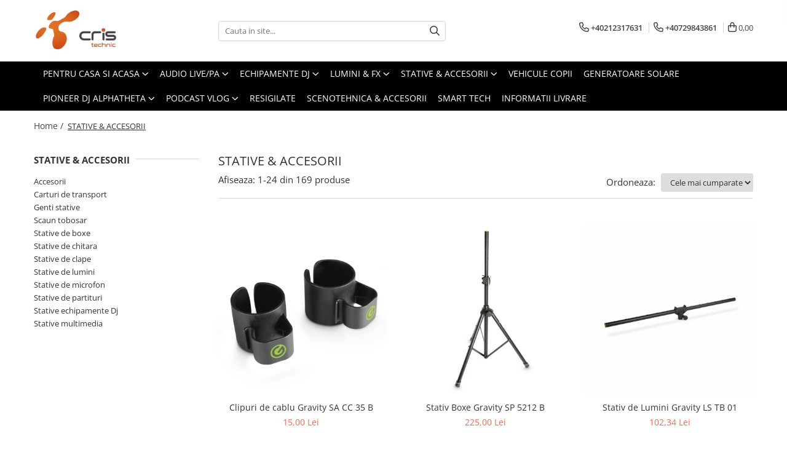

--- FILE ---
content_type: text/html; charset=UTF-8
request_url: https://www.cristechnic.ro/stative-accesorii
body_size: 39031
content:
<!DOCTYPE html>

<html lang="ro-ro">

	<head>
		<meta charset="UTF-8">

		<script src="https://gomagcdn.ro/themes/fashion/js/lazysizes.min.js?v=10221307-4.243" async=""></script>

		<script>
			function g_js(callbk){typeof callbk === 'function' ? window.addEventListener("DOMContentLoaded", callbk, false) : false;}
		</script>

					<link rel="icon" sizes="48x48" href="https://gomagcdn.ro/domains/cristechnic.ro/files/favicon/favicon6284.png">
			<link rel="apple-touch-icon" sizes="180x180" href="https://gomagcdn.ro/domains/cristechnic.ro/files/favicon/favicon6284.png">
		
		<style>
			/*body.loading{overflow:hidden;}
			body.loading #wrapper{opacity: 0;visibility: hidden;}
			body #wrapper{opacity: 1;visibility: visible;transition:all .1s ease-out;}*/

			.main-header .main-menu{min-height:43px;}
			.-g-hide{visibility:hidden;opacity:0;}

					</style>
					<link rel="preconnect" href="https://fonts.googleapis.com" >
					<link rel="preconnect" href="https://fonts.gstatic.com" crossorigin>
		
		<link rel="preconnect" href="https://gomagcdn.ro"><link rel="dns-prefetch" href="https://fonts.googleapis.com" /><link rel="dns-prefetch" href="https://fonts.gstatic.com" /><link rel="dns-prefetch" href="https://connect.facebook.net" /><link rel="dns-prefetch" href="https://www.facebook.com" /><link rel="dns-prefetch" href="https://www.googletagmanager.com" /><link rel="dns-prefetch" href="https://googleads.g.doubleclick.net" />

					<link rel="preload" as="image" href="https://gomagcdn.ro/domains/cristechnic.ro/files/product/large/GSACC35B_1.jpg-218-9551.jpg"   >
					<link rel="preload" as="image" href="https://gomagcdn.ro/domains/cristechnic.ro/files/product/large/GSP5212B_1.jpg-120-5819.jpg"   >
					<link rel="preload" as="style" href="https://fonts.googleapis.com/css2?family=Raleway:ital,wght@0,300;0,400;0,600;0,700;1,300;1,400&display=swap" fetchpriority="high" onload="this.onload=null;this.rel='stylesheet'" crossorigin>
		
		<link rel="preload" href="https://gomagcdn.ro/themes/fashion/js/plugins.js?v=10221307-4.243" as="script">

		
					<link rel="preload" href="https://www.cristechnic.ro/theme/default.js?v=41738447258" as="script">
				
		<link rel="preload" href="https://gomagcdn.ro/themes/fashion/js/dev.js?v=10221307-4.243" as="script">

					<noscript>
				<link rel="stylesheet" href="https://fonts.googleapis.com/css2?family=Raleway:ital,wght@0,300;0,400;0,600;0,700;1,300;1,400&display=swap">
			</noscript>
		
					<link rel="stylesheet" href="https://gomagcdn.ro/themes/fashion/css/main-min.css?v=10221307-4.243-1" data-values='{"blockScripts": "1"}'>
		
					<link rel="stylesheet" href="https://www.cristechnic.ro/theme/default.css?v=41738447258">
		
						<link rel="stylesheet" href="https://gomagcdn.ro/themes/fashion/css/dev-style.css?v=10221307-4.243-1">
		
		
		
		<link rel="alternate" hreflang="x-default" href="https://www.cristechnic.ro/stative-accesorii">
									<link rel="next" href="https://www.cristechnic.ro/stative-accesorii?p=1" /><!-- Global site tag (gtag.js) - Google Ads: 625388686 -->
<script async src="https://www.googletagmanager.com/gtag/js?id=AW-625388686"></script>
<script>
  window.dataLayer = window.dataLayer || [];
  function gtag(){dataLayer.push(arguments);}
  gtag('js', new Date());

  gtag('config', 'AW-625388686');
</script><script>(function(w,d,s,l,i){w[l]=w[l]||[];w[l].push({'gtm.start':
new Date().getTime(),event:'gtm.js'});var f=d.getElementsByTagName(s)[0],
j=d.createElement(s),dl=l!='dataLayer'?'&l='+l:'';j.async=true;j.src=
'https://www.googletagmanager.com/gtm.js?id='+i+dl;f.parentNode.insertBefore(j,f);
})(window,document,'script','dataLayer','GTM-WXHQ95GM');</script>					
		<meta name="expires" content="never">
		<meta name="revisit-after" content="1 days">
					<meta name="author" content="Gomag">
				<title>STATIVE & ACCESORII</title>


					<meta name="robots" content="index,follow" />
						
		<meta name="description" content="STATIVE & ACCESORII">
		<meta class="viewport" name="viewport" content="width=device-width, initial-scale=1.0, user-scalable=no">
							<meta property="og:description" content="STATIVE & ACCESORII"/>
							<meta property="og:image" content="https://www.cristechnic.rohttps://gomagcdn.ro/domains/cristechnicro/files/company/cris-technic-logo-mare-prel-3171631811.png"/>
															<link rel="canonical" href="https://www.cristechnic.ro/stative-accesorii" />
			<meta property="og:url" content="https://www.cristechnic.ro/stative-accesorii"/>
						
		<meta name="distribution" content="Global">
		<meta name="owner" content="www.cristechnic.ro">
		<meta name="publisher" content="www.cristechnic.ro">
		<meta name="rating" content="General">
		<meta name="copyright" content="Copyright www.cristechnic.ro 2026. All rights reserved">
		<link rel="search" href="https://www.cristechnic.ro/opensearch.ro.xml" type="application/opensearchdescription+xml" title="Cautare"/>

		
							<script src="https://gomagcdn.ro/themes/fashion/js/jquery-2.1.4.min.js"></script>
			<script defer src="https://gomagcdn.ro/themes/fashion/js/jquery.autocomplete.js?v=20181023"></script>
			<script src="https://gomagcdn.ro/themes/fashion/js/gomag.config.js?v=10221307-4.243"></script>
			<script src="https://gomagcdn.ro/themes/fashion/js/gomag.js?v=10221307-4.243"></script>
		
													
<script>
	var items = [];
	
			items.push(
			{
				id		:'GSACC35B',
				name	:'Clipuri de cablu Gravity SA CC 35 B',
				brand	:'Gravity',
				category:'STATIVE &amp; ACCESORII',
				price	:15.0000,
				google_business_vertical: 'retail'
			}
		);
			items.push(
			{
				id		:'GSP5212B',
				name	:'Stativ Boxe Gravity SP 5212 B',
				brand	:'Gravity',
				category:'STATIVE &amp; ACCESORII',
				price	:225.0000,
				google_business_vertical: 'retail'
			}
		);
			items.push(
			{
				id		:'GLSTB01',
				name	:'Stativ de Lumini Gravity LS TB 01',
				brand	:'Gravity',
				category:'STATIVE &amp; ACCESORII',
				price	:102.3400,
				google_business_vertical: 'retail'
			}
		);
			items.push(
			{
				id		:'GSP2342B',
				name	:'Gravity SP 2342 B stativ boxa 180cm cu filet',
				brand	:'Gravity',
				category:'STATIVE &amp; ACCESORII',
				price	:129.0000,
				google_business_vertical: 'retail'
			}
		);
			items.push(
			{
				id		:'GSP2332EXTB',
				name	:'Gravity SP 2332 EXT B Extenstie stativ boxa',
				brand	:'Gravity',
				category:'STATIVE &amp; ACCESORII',
				price	:53.0000,
				google_business_vertical: 'retail'
			}
		);
			items.push(
			{
				id		:'C1398',
				name	:'Totem telescopic reglabil 1m-1,8m TOTEL BLACK',
				brand	:'Contest',
				category:'STATIVE &amp; ACCESORII',
				price	:1785.0000,
				google_business_vertical: 'retail'
			}
		);
			items.push(
			{
				id		:'GMS2222B',
				name	:'Stativ Microfon Gravity MS 2222 B',
				brand	:'Gravity',
				category:'STATIVE &amp; ACCESORII',
				price	:224.0000,
				google_business_vertical: 'retail'
			}
		);
			items.push(
			{
				id		:'GSS5212BSET1',
				name	:'Gravity SS 5212 B SET 1 set stative din oțel boxe si husa',
				brand	:'Gravity',
				category:'STATIVE &amp; ACCESORII',
				price	:648.0000,
				google_business_vertical: 'retail'
			}
		);
			items.push(
			{
				id		:'GKSX2RD',
				name	:'Stativ de Clape Gravity KSX 2 RD',
				brand	:'Gravity',
				category:'STATIVE &amp; ACCESORII',
				price	:370.0900,
				google_business_vertical: 'retail'
			}
		);
			items.push(
			{
				id		:'GKSX2',
				name	:'Stativ de Clape Gravity KSX 2',
				brand	:'Gravity',
				category:'STATIVE &amp; ACCESORII',
				price	:186.0000,
				google_business_vertical: 'retail'
			}
		);
			items.push(
			{
				id		:'GCARTM01B',
				name	:'Gravity CART M 01 B troller multifunctional',
				brand	:'Gravity',
				category:'STATIVE &amp; ACCESORII',
				price	:430.0000,
				google_business_vertical: 'retail'
			}
		);
			items.push(
			{
				id		:'GMATRAY1',
				name	:'Gravity MA TRAY 1 stativ tableta',
				brand	:'Gravity',
				category:'STATIVE &amp; ACCESORII',
				price	:120.0000,
				google_business_vertical: 'retail'
			}
		);
			items.push(
			{
				id		:'GMSB22',
				name	:'Gravity MS B 22 Brat telescopic stativ microfon',
				brand	:'Gravity',
				category:'STATIVE &amp; ACCESORII',
				price	:96.0000,
				google_business_vertical: 'retail'
			}
		);
			items.push(
			{
				id		:'GMAMH01',
				name	:'Gravity MA MH 01 suport microfon',
				brand	:'Gravity',
				category:'STATIVE &amp; ACCESORII',
				price	:44.0000,
				google_business_vertical: 'retail'
			}
		);
			items.push(
			{
				id		:'C1710',
				name	:'Gravity BG X2 RD B geanta transport stander KSX2 si Rapid Desk',
				brand	:'Gravity',
				category:'STATIVE &amp; ACCESORII',
				price	:346.0000,
				google_business_vertical: 'retail'
			}
		);
			items.push(
			{
				id		:'C1830',
				name	:'Gravity CART L 01 B troller multifunctional',
				brand	:'Gravity',
				category:'STATIVE &amp; ACCESORII',
				price	:964.0000,
				google_business_vertical: 'retail'
			}
		);
			items.push(
			{
				id		:'C1897',
				name	:'Gafer.pl Mini permanent marker diverse culori',
				brand	:'Gafer.pl',
				category:'STATIVE &amp; ACCESORII',
				price	:4.0000,
				google_business_vertical: 'retail'
			}
		);
			items.push(
			{
				id		:'GMS2322B',
				name	:'Stativ Microfon Gravity MS 2322 B',
				brand	:'Gravity',
				category:'STATIVE &amp; ACCESORII',
				price	:238.0000,
				google_business_vertical: 'retail'
			}
		);
			items.push(
			{
				id		:'GMS23XLRB',
				name	:'Gravity MS 23 XLR B',
				brand	:'Gravity',
				category:'STATIVE &amp; ACCESORII',
				price	:333.0000,
				google_business_vertical: 'retail'
			}
		);
			items.push(
			{
				id		:'GTMS4322B',
				name	:'Stativ Microfon Gravity TMS 4322B',
				brand	:'Gravity',
				category:'STATIVE &amp; ACCESORII',
				price	:339.0000,
				google_business_vertical: 'retail'
			}
		);
			items.push(
			{
				id		:'GTMS4321B',
				name	:'Stativ Microfon Gravity TMS 4321B',
				brand	:'Gravity',
				category:'STATIVE &amp; ACCESORII',
				price	:299.0000,
				google_business_vertical: 'retail'
			}
		);
			items.push(
			{
				id		:'GMS4322HDB',
				name	:'Gravity MS 4322 HDB stativ de microfon',
				brand	:'Gravity',
				category:'STATIVE &amp; ACCESORII',
				price	:234.0000,
				google_business_vertical: 'retail'
			}
		);
			items.push(
			{
				id		:'GMS2321B',
				name	:'Gravity MS 2321 B',
				brand	:'Gravity',
				category:'STATIVE &amp; ACCESORII',
				price	:219.0000,
				google_business_vertical: 'retail'
			}
		);
			items.push(
			{
				id		:'GMS4322B',
				name	:'Gravity MS 4322 B stativ de microfon',
				brand	:'Gravity',
				category:'STATIVE &amp; ACCESORII',
				price	:198.0000,
				google_business_vertical: 'retail'
			}
		);
	
	gtag('event', 'view_item_list', {
					item_list_id: '5',
			item_list_name: 'STATIVE &amp; ACCESORII',
				send_to	: 'AW-625388686',
		value	: 0,
		items	: [items]
	});
</script><script>	
	$(document).ready(function(){
		
		$(document).on('click', $GomagConfig.cartSummaryItemRemoveButton, function() {
			var productId = $(this).attr("data-product");
			var productSku = $(this).attr("data-productsku");
			var productPrice = $(this).attr("data-productprice");
			var productQty = $(this).attr("data-qty");
			
			gtag('event', 'remove_from_cart', {
					send_to	: 'AW-625388686',
					value	: parseFloat(productQty) * parseFloat(productPrice),
					items:[{
						id		: productSku,
						quantity: productQty,
						price	: productPrice		 
				}]
			})
			
		})
	
		$(document).on('click', $GomagConfig.checkoutItemRemoveButton, function() {
			
			var itemKey = $(this).attr('id').replace('__checkoutItemRemove','');
			var productId = $(this).data("product");
			var productSku = $(this).attr("productsku");
			var productPrice = $(this).attr("productprice");
			var productQty = $('#quantityToAdd_'+itemKey).val();
			
			gtag('event', 'remove_from_cart', {
				send_to	: 'AW-625388686',
				value	: parseFloat(productQty) * parseFloat(productPrice),
				items	:[{
					id		: productSku,
					quantity: productQty,
					price	: productPrice
				}]
			})
			
		})
	});		
	
</script>
<!-- Global site tag (gtag.js) - Google Analytics -->
<script async src="https://www.googletagmanager.com/gtag/js?id=G-2VPCF6LNY0"></script>
	<script>
 window.dataLayer = window.dataLayer || [];
  function gtag(){dataLayer.push(arguments);}
    var cookieValue = '';
  var name = 'g_c_consent' + "=";
  var decodedCookie = decodeURIComponent(document.cookie);
  var ca = decodedCookie.split(';');
  for(var i = 0; i <ca.length; i++) {
	var c = ca[i];
	while (c.charAt(0) == ' ') {
	  c = c.substring(1);
	}
	if (c.indexOf(name) == 0) {
	  cookieValue = c.substring(name.length, c.length);
	}
  }



if(cookieValue == ''){
	gtag('consent', 'default', {
	  'ad_storage': 'granted',
	  'ad_user_data': 'granted',
	  'ad_personalization': 'granted',
	  'analytics_storage': 'granted',
	  'personalization_storage': 'granted',
	  'functionality_storage': 'granted',
	  'security_storage': 'granted'
	});
	} else if(cookieValue != '-1'){


			gtag('consent', 'default', {
			'ad_storage': 'granted',
			'ad_user_data': 'granted',
			'ad_personalization': 'granted',
			'analytics_storage': 'granted',
			'personalization_storage': 'granted',
			'functionality_storage': 'granted',
			'security_storage': 'granted'
		});
	} else {
	 gtag('consent', 'default', {
		  'ad_storage': 'denied',
		  'ad_user_data': 'denied',
		  'ad_personalization': 'denied',
		  'analytics_storage': 'denied',
			'personalization_storage': 'denied',
			'functionality_storage': 'denied',
			'security_storage': 'denied'
		});

		 }
</script>
<script>

	
  gtag('js', new Date());

 
$.Gomag.bind('Cookie/Policy/Consent/Denied', function(){
	gtag('consent', 'update', {
		  'ad_storage': 'denied',
		  'ad_user_data': 'denied',
		  'ad_personalization': 'denied',
		  'analytics_storage': 'denied',
			'personalization_storage': 'denied',
			'functionality_storage': 'denied',
			'security_storage': 'denied'
		});
		})
$.Gomag.bind('Cookie/Policy/Consent/Granted', function(){
	gtag('consent', 'update', {
		  'ad_storage': 'granted',
		  'ad_user_data': 'granted',
		  'ad_personalization': 'granted',
		  'analytics_storage': 'granted',
			'personalization_storage': 'granted',
			'functionality_storage': 'granted',
			'security_storage': 'granted'
		});
		})
  gtag('config', 'G-2VPCF6LNY0', {allow_enhanced_conversions: true });
</script>
<script>
	function gaBuildProductVariant(product)
	{
		let _return = '';
		if(product.version != undefined)
		{
			$.each(product.version, function(i, a){
				_return += (_return == '' ? '' : ', ')+a.value;
			})
		}
		return _return;
	}

</script>
<script>
	$.Gomag.bind('Product/Add/To/Cart/After/Listing', function gaProductAddToCartLV4(event, data) {
		if(data.product !== undefined) {
			var gaProduct = false;
			if(typeof(gaProducts) != 'undefined' && gaProducts[data.product.id] != undefined)
			{
				gaProduct = gaProducts[data.product.id];

			}

			if(gaProduct == false)
			{
				gaProduct = {};
				gaProduct.item_id = data.product.id;
				gaProduct.currency = data.product.currency ? (String(data.product.currency).toLowerCase() == 'lei' ? 'RON' : data.product.currency) : 'RON';
				gaProduct.item_name =  data.product.name ;
				gaProduct.item_variant= gaBuildProductVariant(data.product);
				gaProduct.item_brand = data.product.brand;
				gaProduct.item_category = data.product.category;

			}

			gaProduct.price = parseFloat(data.product.price).toFixed(2);
			gaProduct.quantity = data.product.productQuantity;
			gtag("event", "add_to_cart", {
				currency: gaProduct.currency,
				value: parseFloat(gaProduct.price) * parseFloat(gaProduct.quantity),
				items: [
					gaProduct
				]
			});

		}
	})
	$.Gomag.bind('Product/Add/To/Cart/After/Details', function gaProductAddToCartDV4(event, data){

		if(data.product !== undefined){

			var gaProduct = false;
			if(
				typeof(gaProducts) != 'undefined'
				&&
				gaProducts[data.product.id] != undefined
			)
			{
				var gaProduct = gaProducts[data.product.id];
			}

			if(gaProduct == false)
			{
				gaProduct = {};
				gaProduct.item_id = data.product.id;
				gaProduct.currency = data.product.currency ? (String(data.product.currency).toLowerCase() == 'lei' ? 'RON' : data.product.currency) : 'RON';
				gaProduct.item_name =  data.product.name ;
				gaProduct.item_variant= gaBuildProductVariant(data.product);
				gaProduct.item_brand = data.product.brand;
				gaProduct.item_category = data.product.category;

			}

			gaProduct.price = parseFloat(data.product.price).toFixed(2);
			gaProduct.quantity = data.product.productQuantity;


			gtag("event", "add_to_cart", {
			  currency: gaProduct.currency,
			  value: parseFloat(gaProduct.price) * parseFloat(gaProduct.quantity),
			  items: [
				gaProduct
			  ]
			});
        }

	})
	 $.Gomag.bind('Product/Remove/From/Cart', function gaProductRemovedFromCartV4(event, data){
		var envData = $.Gomag.getEnvData();
		var products = envData.products;

		if(data.data.product !== undefined && products[data.data.product] !== undefined){


			var dataProduct = products[data.data.product];


			gaProduct = {};
			gaProduct.item_id = dataProduct.id;

			gaProduct.item_name =   dataProduct.name ;
			gaProduct.currency = dataProduct.currency ? (String(dataProduct.currency).toLowerCase() == 'lei' ? 'RON' : dataProduct.currency) : 'RON';
			gaProduct.item_category = dataProduct.category;
			gaProduct.item_brand = dataProduct.brand;
			gaProduct.price = parseFloat(dataProduct.price).toFixed(2);
			gaProduct.quantity = data.data.quantity;
			gaProduct.item_variant= gaBuildProductVariant(dataProduct);
			gtag("event", "remove_from_cart", {
			  currency: gaProduct.currency,
			  value: parseFloat(gaProduct.price) * parseFloat(gaProduct.quantity),
			  items: [
				gaProduct
			  ]
			});
        }

	});

	 $.Gomag.bind('Cart/Quantity/Update', function gaCartQuantityUpdateV4(event, data){
		var envData = $.Gomag.getEnvData();
		var products = envData.products;
		if(!data.data.finalQuantity || !data.data.initialQuantity)
		{
			return false;
		}
		var dataProduct = products[data.data.product];
		if(dataProduct == undefined)
		{
			return false;
		}

		gaProduct = {};
		gaProduct.item_id = dataProduct.id;
		gaProduct.currency = dataProduct.currency ? (String(dataProduct.currency).toLowerCase() == 'lei' ? 'RON' : dataProduct.currency) : 'RON';
		gaProduct.item_name =  dataProduct.name ;

		gaProduct.item_category = dataProduct.category;
		gaProduct.item_brand = dataProduct.brand;
		gaProduct.price = parseFloat(dataProduct.price).toFixed(2);
		gaProduct.item_variant= gaBuildProductVariant(dataProduct);
		if(parseFloat(data.data.initialQuantity) < parseFloat(data.data.finalQuantity))
		{
			var quantity = parseFloat(data.data.finalQuantity) - parseFloat(data.data.initialQuantity);
			gaProduct.quantity = quantity;

			gtag("event", "add_to_cart", {
			  currency: gaProduct.currency,
			  value: parseFloat(gaProduct.price) * parseFloat(gaProduct.quantity),
			  items: [
				gaProduct
			  ]
			});
		}
		else if(parseFloat(data.data.initialQuantity) > parseFloat(data.data.finalQuantity))
		{
			var quantity = parseFloat(data.data.initialQuantity) - parseFloat(data.data.finalQuantity);
			gaProduct.quantity = quantity;
			gtag("event", "remove_from_cart", {
			  currency: gaProduct.currency,
			  value: parseFloat(gaProduct.price) * parseFloat(gaProduct.quantity),
			  items: [
				gaProduct
			  ]
			});
		}

	});

</script>
<script>
        (function(d, s, i) {
            var f = d.getElementsByTagName(s)[0], j = d.createElement(s);
            j.async = true;
            j.src = "https://t.themarketer.com/t/j/" + i;
            f.parentNode.insertBefore(j, f);
        })(document, "script", "CYCJPBMA");
    </script><script>
function gmsc(name, value)
{
	if(value != undefined && value)
	{
		var expires = new Date();
		expires.setTime(expires.getTime() + parseInt(3600*24*1000*90));
		document.cookie = encodeURIComponent(name) + "=" + encodeURIComponent(value) + '; expires='+ expires.toUTCString() + "; path=/";
	}
}
let gmqs = window.location.search;
let gmup = new URLSearchParams(gmqs);
gmsc('g_sc', gmup.get('shop_campaign'));
gmsc('shop_utm_campaign', gmup.get('utm_campaign'));
gmsc('shop_utm_medium', gmup.get('utm_medium'));
gmsc('shop_utm_source', gmup.get('utm_source'));
</script><!-- Facebook Pixel Code -->
				<script>
				!function(f,b,e,v,n,t,s){if(f.fbq)return;n=f.fbq=function(){n.callMethod?
				n.callMethod.apply(n,arguments):n.queue.push(arguments)};if(!f._fbq)f._fbq=n;
				n.push=n;n.loaded=!0;n.version="2.0";n.queue=[];t=b.createElement(e);t.async=!0;
				t.src=v;s=b.getElementsByTagName(e)[0];s.parentNode.insertBefore(t,s)}(window,
				document,"script","//connect.facebook.net/en_US/fbevents.js");

				fbq("init", "1689766908253688");
				fbq("track", "PageView");</script>
				<!-- End Facebook Pixel Code -->
				<script>
				$.Gomag.bind('User/Ajax/Data/Loaded', function(event, data){
					if(data != undefined && data.data != undefined)
					{
						var eventData = data.data;
						if(eventData.facebookUserData != undefined)
						{
							$('body').append(eventData.facebookUserData);
						}
					}
				})
				</script>
				<script>
	$.Gomag.bind('Product/Add/To/Cart/After/Listing', function(event, data){
		if(data.product !== undefined){
			gtag('event', 'add_to_cart', {
				send_to	: 'AW-625388686',
				value	: parseFloat(data.product.productQuantity) * parseFloat(data.product.price),
				items	:[{
					id		: data.product.sku,
					name	: data.product.name,
					brand	: data.product.brand,
					category: data.product.category,
					quantity: data.product.productQuantity,
					price	: data.product.price
				 
			}]
		   })
        }
	})
	$.Gomag.bind('Product/Add/To/Cart/After/Details', function(event, data){
		
		if(data.product !== undefined){
			gtag('event', 'add_to_cart', {
				send_to: 'AW-625388686',
				value: parseFloat(data.product.productQuantity) * parseFloat(data.product.price),
				items: [{
					id: data.product.sku,
					name		: data.product.name,
					brand		: data.product.brand,
					category	: data.product.category,
					quantity	: data.product.productQuantity,
					price		: data.product.price
				}]	
			})
		}
	})
   
</script><meta name="google-site-verification" content="kgbEnXWt_vit7rJ286dzGqnpDDSd5F73-AP2ERgbZZs" />					
		
	</head>

	<body class="" style="">

		<script >
			function _addCss(url, attribute, value, loaded){
				var _s = document.createElement('link');
				_s.rel = 'stylesheet';
				_s.href = url;
				_s.type = 'text/css';
				if(attribute)
				{
					_s.setAttribute(attribute, value)
				}
				if(loaded){
					_s.onload = function(){
						var dom = document.getElementsByTagName('body')[0];
						//dom.classList.remove('loading');
					}
				}
				var _st = document.getElementsByTagName('link')[0];
				_st.parentNode.insertBefore(_s, _st);
			}
			//_addCss('https://fonts.googleapis.com/css2?family=Open+Sans:ital,wght@0,300;0,400;0,600;0,700;1,300;1,400&display=swap');
			_addCss('https://gomagcdn.ro/themes/_fonts/Open-Sans.css');

		</script>
		<script>
				/*setTimeout(
				  function()
				  {
				   document.getElementsByTagName('body')[0].classList.remove('loading');
				  }, 1000);*/
		</script>
									<noscript><iframe src="https://www.googletagmanager.com/ns.html?id=GTM-WXHQ95GM"
height="0" width="0" style="display:none;visibility:hidden"></iframe></noscript>					
		
		<div id="wrapper">
			<!-- BLOCK:e764189ba6feaf3cff76b5a6029f3265 start -->
<div id="_cartSummary" class="hide"></div>

<script >
	$(document).ready(function() {

		$(document).on('keypress', '.-g-input-loader', function(){
			$(this).addClass('-g-input-loading');
		})

		$.Gomag.bind('Product/Add/To/Cart/After', function(eventResponse, properties)
		{
									var data = JSON.parse(properties.data);
			$('.q-cart').html(data.quantity);
			if(parseFloat(data.quantity) > 0)
			{
				$('.q-cart').removeClass('hide');
			}
			else
			{
				$('.q-cart').addClass('hide');
			}
			$('.cartPrice').html(data.subtotal + ' ' + data.currency);
			$('.cartProductCount').html(data.quantity);


		})
		$('#_cartSummary').on('updateCart', function(event, cart) {
			var t = $(this);

			$.get('https://www.cristechnic.ro/cart-update', {
				cart: cart
			}, function(data) {

				$('.q-cart').html(data.quantity);
				if(parseFloat(data.quantity) > 0)
				{
					$('.q-cart').removeClass('hide');
				}
				else
				{
					$('.q-cart').addClass('hide');
				}
				$('.cartPrice').html(data.subtotal + ' ' + data.currency);
				$('.cartProductCount').html(data.quantity);
			}, 'json');
			window.ga = window.ga || function() {
				(ga.q = ga.q || []).push(arguments)
			};
			ga('send', 'event', 'Buton', 'Click', 'Adauga_Cos');
		});

		if(window.gtag_report_conversion) {
			$(document).on("click", 'li.phone-m', function() {
				var phoneNo = $('li.phone-m').children( "a").attr('href');
				gtag_report_conversion(phoneNo);
			});

		}

	});
</script>



<header class="main-header container-bg clearfix" data-block="headerBlock">
	<div class="discount-tape container-h full -g-hide" id="_gomagHellobar"></div>

		
	<div class="top-head-bg container-h full">

		<div class="top-head container-h">
			<div class="row">
				<div class="col-md-3 col-sm-3 col-xs-5 logo-h">
					
	<a href="https://www.cristechnic.ro" id="logo" data-pageId="2">
		<img src="https://gomagcdn.ro/domains/cristechnicro/files/company/cris-technic-logo-mare-prel-3171631811.png" fetchpriority="high" class="img-responsive" alt="cristechnic.ro" title="cristechnic.ro" width="200" height="50" style="width:auto;">
	</a>
				</div>
				<div class="col-md-4 col-sm-4 col-xs-7 main search-form-box">
					
<form name="search-form" class="search-form" action="https://www.cristechnic.ro/produse" id="_searchFormMainHeader">

	<input id="_autocompleteSearchMainHeader" name="c" class="input-placeholder -g-input-loader" type="text" placeholder="Cauta in site..." aria-label="Search"  value="">
	<button id="_doSearch" class="search-button" aria-hidden="true">
		<i class="fa fa-search" aria-hidden="true"></i>
	</button>

				<script >
			$(document).ready(function() {

				$('#_autocompleteSearchMainHeader').autocomplete({
					serviceUrl: 'https://www.cristechnic.ro/autocomplete',
					minChars: 2,
					deferRequestBy: 700,
					appendTo: '#_searchFormMainHeader',
					width: parseInt($('#_doSearch').offset().left) - parseInt($('#_autocompleteSearchMainHeader').offset().left),
					formatResult: function(suggestion, currentValue) {
						return suggestion.value;
					},
					onSelect: function(suggestion) {
						$(this).val(suggestion.data);
					},
					onSearchComplete: function(suggestion) {
						$(this).removeClass('-g-input-loading');
					}
				});
				$(document).on('click', '#_doSearch', function(e){
					e.preventDefault();
					if($('#_autocompleteSearchMainHeader').val() != '')
					{
						$('#_searchFormMainHeader').submit();
					}
				})
			});
		</script>
	

</form>
				</div>
				<div class="col-md-5 col-sm-5 acount-section">
					
<ul>
	<li class="search-m hide">
		<a href="#" class="-g-no-url" aria-label="Cauta in site..." data-pageId="">
			<i class="fa fa-search search-open" aria-hidden="true"></i>
			<i style="display:none" class="fa fa-times search-close" aria-hidden="true"></i>
		</a>
	</li>
	<li class="-g-user-icon -g-user-icon-empty">
			
	</li>
	
				<li class="contact-header">
			<a href="tel:+40212317631" aria-label="Contacteaza-ne" data-pageId="3">
				<i class="fa fa-phone" aria-hidden="true"></i>
									<span class="count-phone">1</span>
								<span>+40212317631</span>
			</a>
		</li>
				<li class="contact-header -g-contact-phone2">
			<a href="tel:+40729843861" aria-label="Contacteaza-ne" data-pageId="3">
				<i class="fa fa-phone" aria-hidden="true"></i>
				<span class="count-phone">2</span>
				<span>+40729843861</span>
			</a>
		</li>
		<li class="wishlist-header hide">
		<a href="https://www.cristechnic.ro/wishlist" aria-label="Wishlist" data-pageId="28">
			<span class="-g-wishlist-product-count -g-hide"></span>
			<i class="fa fa-heart-o" aria-hidden="true"></i>
			<span class="">Favorite</span>
		</a>
	</li>
	<li class="cart-header-btn cart">
		<a class="cart-drop _showCartHeader" href="https://www.cristechnic.ro/cos-de-cumparaturi" aria-label="Cos de cumparaturi">
			<span class="q-cart hide">0</span>
			<i class="fa fa-shopping-bag" aria-hidden="true"></i>
			<span class="count cartPrice">0,00
				
			</span>
		</a>
					<div class="cart-dd  _cartShow cart-closed"></div>
			</li>

	</ul>

	<script>
		$(document).ready(function() {
			//Cart
							$('.cart').mouseenter(function() {
					$.Gomag.showCartSummary('div._cartShow');
				}).mouseleave(function() {
					$.Gomag.hideCartSummary('div._cartShow');
					$('div._cartShow').removeClass('cart-open');
				});
						$(document).on('click', '.dropdown-toggle', function() {
				window.location = $(this).attr('href');
			})
		})
	</script>

				</div>
			</div>
		</div>
	</div>


<div id="navigation">
	<nav id="main-menu" class="main-menu container-h full clearfix">
		<a href="#" class="menu-trg -g-no-url" title="Produse">
			<span>&nbsp;</span>
		</a>
		
<div class="container-h nav-menu-hh clearfix">

	<!-- BASE MENU -->
	<ul class="
			nav-menu base-menu container-h
			
			
		">

		

			
		<li class="menu-drop __GomagMM ">
							<a
					href="https://www.cristechnic.ro/pentru-casa-si-acasa"
					class="  "
					rel="  "
					
					title="Pentru Casa si Acasa"
					data-Gomag=''
					data-block-name="mainMenuD0"
					data-pageId= "80"
					data-block="mainMenuD">
											<span class="list">Pentru Casa si Acasa</span>
						<i class="fa fa-angle-down"></i>
				</a>

									<div class="menu-dd">
										<ul class="drop-list clearfix w100">
																																						<li class="fl">
										<div class="col">
											<p class="title">
												<a
												href="https://www.cristechnic.ro/amplificatoare-57"
												class="title    "
												rel="  "
												
												title="Amplificatoare"
												data-Gomag=''
												data-block-name="mainMenuD1"
												data-block="mainMenuD"
												data-pageId= "80"
												>
																										Amplificatoare
												</a>
											</p>
																																															<a
														href="https://www.cristechnic.ro/amplificatoare-integrate-stereo"
														rel="  "
														
														title="Amplificatoare integrate Stereo"
														class="    "
														data-Gomag=''
														data-block-name="mainMenuD2"
														data-block="mainMenuD"
														data-pageId=""
													>
																												<i class="fa fa-angle-right"></i>
														<span>Amplificatoare integrate Stereo</span>
													</a>
																									<a
														href="https://www.cristechnic.ro/preamplificatoare"
														rel="  "
														
														title="Preamplificatoare"
														class="    "
														data-Gomag=''
														data-block-name="mainMenuD2"
														data-block="mainMenuD"
														data-pageId=""
													>
																												<i class="fa fa-angle-right"></i>
														<span>Preamplificatoare</span>
													</a>
																									<a
														href="https://www.cristechnic.ro/amplificatoare-de-casti"
														rel="  "
														
														title="Amplificatoare de casti"
														class="    "
														data-Gomag=''
														data-block-name="mainMenuD2"
														data-block="mainMenuD"
														data-pageId=""
													>
																												<i class="fa fa-angle-right"></i>
														<span>Amplificatoare de casti</span>
													</a>
																									<a
														href="https://www.cristechnic.ro/amplificatoare-de-linie"
														rel="  "
														
														title="Amplificatoare de linie"
														class="    "
														data-Gomag=''
														data-block-name="mainMenuD2"
														data-block="mainMenuD"
														data-pageId=""
													>
																												<i class="fa fa-angle-right"></i>
														<span>Amplificatoare de linie</span>
													</a>
																									<a
														href="https://www.cristechnic.ro/amplificatoare-de-putere"
														rel="  "
														
														title="Amplificatoare de putere"
														class="    "
														data-Gomag=''
														data-block-name="mainMenuD2"
														data-block="mainMenuD"
														data-pageId=""
													>
																												<i class="fa fa-angle-right"></i>
														<span>Amplificatoare de putere</span>
													</a>
																							
										</div>
									</li>
																																<li class="fl">
										<div class="col">
											<p class="title">
												<a
												href="https://www.cristechnic.ro/minisistem"
												class="title    "
												rel="  "
												
												title="Minisisteme"
												data-Gomag=''
												data-block-name="mainMenuD1"
												data-block="mainMenuD"
												data-pageId= "80"
												>
																										Minisisteme
												</a>
											</p>
																						
										</div>
									</li>
																																<li class="fl">
										<div class="col">
											<p class="title">
												<a
												href="https://www.cristechnic.ro/receivere"
												class="title    "
												rel="  "
												
												title="Receivere"
												data-Gomag=''
												data-block-name="mainMenuD1"
												data-block="mainMenuD"
												data-pageId= "80"
												>
																										Receivere
												</a>
											</p>
																																															<a
														href="https://www.cristechnic.ro/receivere-multicanal"
														rel="  "
														
														title="Receivere Multicanal"
														class="    "
														data-Gomag=''
														data-block-name="mainMenuD2"
														data-block="mainMenuD"
														data-pageId=""
													>
																												<i class="fa fa-angle-right"></i>
														<span>Receivere Multicanal</span>
													</a>
																									<a
														href="https://www.cristechnic.ro/streamer"
														rel="  "
														
														title="Streamer"
														class="    "
														data-Gomag=''
														data-block-name="mainMenuD2"
														data-block="mainMenuD"
														data-pageId=""
													>
																												<i class="fa fa-angle-right"></i>
														<span>Streamer</span>
													</a>
																									<a
														href="https://www.cristechnic.ro/receivere-stereo"
														rel="  "
														
														title="Receivere Stereo"
														class="    "
														data-Gomag=''
														data-block-name="mainMenuD2"
														data-block="mainMenuD"
														data-pageId=""
													>
																												<i class="fa fa-angle-right"></i>
														<span>Receivere Stereo</span>
													</a>
																							
										</div>
									</li>
																																<li class="fl">
										<div class="col">
											<p class="title">
												<a
												href="https://www.cristechnic.ro/casti"
												class="title    "
												rel="  "
												
												title="Casti"
												data-Gomag=''
												data-block-name="mainMenuD1"
												data-block="mainMenuD"
												data-pageId= "80"
												>
																										Casti
												</a>
											</p>
																																															<a
														href="https://www.cristechnic.ro/on-ear"
														rel="  "
														
														title="On ear"
														class="    "
														data-Gomag=''
														data-block-name="mainMenuD2"
														data-block="mainMenuD"
														data-pageId=""
													>
																												<i class="fa fa-angle-right"></i>
														<span>On ear</span>
													</a>
																									<a
														href="https://www.cristechnic.ro/over-ear"
														rel="  "
														
														title="Over Ear"
														class="    "
														data-Gomag=''
														data-block-name="mainMenuD2"
														data-block="mainMenuD"
														data-pageId=""
													>
																												<i class="fa fa-angle-right"></i>
														<span>Over Ear</span>
													</a>
																									<a
														href="https://www.cristechnic.ro/casti-gaming"
														rel="  "
														
														title="Casti Gaming"
														class="    "
														data-Gomag=''
														data-block-name="mainMenuD2"
														data-block="mainMenuD"
														data-pageId=""
													>
																												<i class="fa fa-angle-right"></i>
														<span>Casti Gaming</span>
													</a>
																									<a
														href="https://www.cristechnic.ro/casti-114"
														rel="  "
														
														title="Casti Hi-Fi"
														class="    "
														data-Gomag=''
														data-block-name="mainMenuD2"
														data-block="mainMenuD"
														data-pageId=""
													>
																												<i class="fa fa-angle-right"></i>
														<span>Casti Hi-Fi</span>
													</a>
																									<a
														href="https://www.cristechnic.ro/in-ear"
														rel="  "
														
														title="In ear"
														class="    "
														data-Gomag=''
														data-block-name="mainMenuD2"
														data-block="mainMenuD"
														data-pageId=""
													>
																												<i class="fa fa-angle-right"></i>
														<span>In ear</span>
													</a>
																									<a
														href="https://www.cristechnic.ro/portabile"
														rel="  "
														
														title="Portabile"
														class="    "
														data-Gomag=''
														data-block-name="mainMenuD2"
														data-block="mainMenuD"
														data-pageId=""
													>
																												<i class="fa fa-angle-right"></i>
														<span>Portabile</span>
													</a>
																							
										</div>
									</li>
																																<li class="fl">
										<div class="col">
											<p class="title">
												<a
												href="https://www.cristechnic.ro/playere"
												class="title    "
												rel="  "
												
												title="Playere"
												data-Gomag=''
												data-block-name="mainMenuD1"
												data-block="mainMenuD"
												data-pageId= "80"
												>
																										Playere
												</a>
											</p>
																																															<a
														href="https://www.cristechnic.ro/cd-player"
														rel="  "
														
														title="CD Player"
														class="    "
														data-Gomag=''
														data-block-name="mainMenuD2"
														data-block="mainMenuD"
														data-pageId=""
													>
																												<i class="fa fa-angle-right"></i>
														<span>CD Player</span>
													</a>
																									<a
														href="https://www.cristechnic.ro/network-player"
														rel="  "
														
														title="Network Player"
														class="    "
														data-Gomag=''
														data-block-name="mainMenuD2"
														data-block="mainMenuD"
														data-pageId=""
													>
																												<i class="fa fa-angle-right"></i>
														<span>Network Player</span>
													</a>
																									<a
														href="https://www.cristechnic.ro/dac"
														rel="  "
														
														title="DAC"
														class="    "
														data-Gomag=''
														data-block-name="mainMenuD2"
														data-block="mainMenuD"
														data-pageId=""
													>
																												<i class="fa fa-angle-right"></i>
														<span>DAC</span>
													</a>
																									<a
														href="https://www.cristechnic.ro/tunere"
														rel="  "
														
														title="Tunere"
														class="    "
														data-Gomag=''
														data-block-name="mainMenuD2"
														data-block="mainMenuD"
														data-pageId=""
													>
																												<i class="fa fa-angle-right"></i>
														<span>Tunere</span>
													</a>
																									<a
														href="https://www.cristechnic.ro/blu-ray-player"
														rel="  "
														
														title="Blu-ray Player"
														class="    "
														data-Gomag=''
														data-block-name="mainMenuD2"
														data-block="mainMenuD"
														data-pageId=""
													>
																												<i class="fa fa-angle-right"></i>
														<span>Blu-ray Player</span>
													</a>
																									<a
														href="https://www.cristechnic.ro/platane-90"
														rel="  "
														
														title="Platane"
														class="    "
														data-Gomag=''
														data-block-name="mainMenuD2"
														data-block="mainMenuD"
														data-pageId=""
													>
																												<i class="fa fa-angle-right"></i>
														<span>Platane</span>
													</a>
																							
										</div>
									</li>
																																<li class="fl">
										<div class="col">
											<p class="title">
												<a
												href="https://www.cristechnic.ro/accesorii-62"
												class="title    "
												rel="  "
												
												title="Accesorii"
												data-Gomag=''
												data-block-name="mainMenuD1"
												data-block="mainMenuD"
												data-pageId= "80"
												>
																										Accesorii
												</a>
											</p>
																						
										</div>
									</li>
																																<li class="fl">
										<div class="col">
											<p class="title">
												<a
												href="https://www.cristechnic.ro/boxe"
												class="title    "
												rel="  "
												
												title="Boxe"
												data-Gomag=''
												data-block-name="mainMenuD1"
												data-block="mainMenuD"
												data-pageId= "80"
												>
																										Boxe
												</a>
											</p>
																																															<a
														href="https://www.cristechnic.ro/boxe-de-raft"
														rel="  "
														
														title="Boxe de raft"
														class="    "
														data-Gomag=''
														data-block-name="mainMenuD2"
														data-block="mainMenuD"
														data-pageId=""
													>
																												<i class="fa fa-angle-right"></i>
														<span>Boxe de raft</span>
													</a>
																									<a
														href="https://www.cristechnic.ro/boxe-de-centru"
														rel="  "
														
														title="Boxe de centru"
														class="    "
														data-Gomag=''
														data-block-name="mainMenuD2"
														data-block="mainMenuD"
														data-pageId=""
													>
																												<i class="fa fa-angle-right"></i>
														<span>Boxe de centru</span>
													</a>
																									<a
														href="https://www.cristechnic.ro/boxe-exterior"
														rel="  "
														
														title="Boxe exterior"
														class="    "
														data-Gomag=''
														data-block-name="mainMenuD2"
														data-block="mainMenuD"
														data-pageId=""
													>
																												<i class="fa fa-angle-right"></i>
														<span>Boxe exterior</span>
													</a>
																									<a
														href="https://www.cristechnic.ro/boxe-tavan"
														rel="  "
														
														title="Boxe tavan"
														class="    "
														data-Gomag=''
														data-block-name="mainMenuD2"
														data-block="mainMenuD"
														data-pageId=""
													>
																												<i class="fa fa-angle-right"></i>
														<span>Boxe tavan</span>
													</a>
																									<a
														href="https://www.cristechnic.ro/sisteme-surround"
														rel="  "
														
														title="Sisteme surround"
														class="    "
														data-Gomag=''
														data-block-name="mainMenuD2"
														data-block="mainMenuD"
														data-pageId=""
													>
																												<i class="fa fa-angle-right"></i>
														<span>Sisteme surround</span>
													</a>
																									<a
														href="https://www.cristechnic.ro/subwoofer"
														rel="  "
														
														title="Subwoofer"
														class="    "
														data-Gomag=''
														data-block-name="mainMenuD2"
														data-block="mainMenuD"
														data-pageId=""
													>
																												<i class="fa fa-angle-right"></i>
														<span>Subwoofer</span>
													</a>
																									<a
														href="https://www.cristechnic.ro/boxe-active-71"
														rel="  "
														
														title="Boxe active"
														class="    "
														data-Gomag=''
														data-block-name="mainMenuD2"
														data-block="mainMenuD"
														data-pageId=""
													>
																												<i class="fa fa-angle-right"></i>
														<span>Boxe active</span>
													</a>
																									<a
														href="https://www.cristechnic.ro/soundbar"
														rel="  "
														
														title="Soundbar"
														class="    "
														data-Gomag=''
														data-block-name="mainMenuD2"
														data-block="mainMenuD"
														data-pageId=""
													>
																												<i class="fa fa-angle-right"></i>
														<span>Soundbar</span>
													</a>
																									<a
														href="https://www.cristechnic.ro/pachete"
														rel="  "
														
														title="Pachete"
														class="    "
														data-Gomag=''
														data-block-name="mainMenuD2"
														data-block="mainMenuD"
														data-pageId=""
													>
																												<i class="fa fa-angle-right"></i>
														<span>Pachete</span>
													</a>
																									<a
														href="https://www.cristechnic.ro/boxe-de-perete"
														rel="  "
														
														title="Boxe de perete"
														class="    "
														data-Gomag=''
														data-block-name="mainMenuD2"
														data-block="mainMenuD"
														data-pageId=""
													>
																												<i class="fa fa-angle-right"></i>
														<span>Boxe de perete</span>
													</a>
																									<a
														href="https://www.cristechnic.ro/boxe-podea"
														rel="  "
														
														title="Boxe podea"
														class="    "
														data-Gomag=''
														data-block-name="mainMenuD2"
														data-block="mainMenuD"
														data-pageId=""
													>
																												<i class="fa fa-angle-right"></i>
														<span>Boxe podea</span>
													</a>
																									<a
														href="https://www.cristechnic.ro/boxe-portabile"
														rel="  "
														
														title="Boxe portabile"
														class="    "
														data-Gomag=''
														data-block-name="mainMenuD2"
														data-block="mainMenuD"
														data-pageId=""
													>
																												<i class="fa fa-angle-right"></i>
														<span>Boxe portabile</span>
													</a>
																							
										</div>
									</li>
																													</ul>
																	</div>
									
		</li>
		
		<li class="menu-drop __GomagMM ">
							<a
					href="https://www.cristechnic.ro/audio-live-pa"
					class="  "
					rel="  "
					
					title="AUDIO LIVE/PA"
					data-Gomag=''
					data-block-name="mainMenuD0"
					data-pageId= "80"
					data-block="mainMenuD">
											<span class="list">AUDIO LIVE/PA</span>
						<i class="fa fa-angle-down"></i>
				</a>

									<div class="menu-dd">
										<ul class="drop-list clearfix w100">
																																						<li class="fl">
										<div class="col">
											<p class="title">
												<a
												href="https://www.cristechnic.ro/boxe-active"
												class="title    "
												rel="  "
												
												title="Boxe active"
												data-Gomag=''
												data-block-name="mainMenuD1"
												data-block="mainMenuD"
												data-pageId= "80"
												>
																										Boxe active
												</a>
											</p>
																						
										</div>
									</li>
																																<li class="fl">
										<div class="col">
											<p class="title">
												<a
												href="https://www.cristechnic.ro/boxe-pasive"
												class="title    "
												rel="  "
												
												title="Boxe pasive"
												data-Gomag=''
												data-block-name="mainMenuD1"
												data-block="mainMenuD"
												data-pageId= "80"
												>
																										Boxe pasive
												</a>
											</p>
																						
										</div>
									</li>
																																<li class="fl">
										<div class="col">
											<p class="title">
												<a
												href="https://www.cristechnic.ro/sisteme-pa-complete"
												class="title    "
												rel="  "
												
												title="Sisteme PA complete"
												data-Gomag=''
												data-block-name="mainMenuD1"
												data-block="mainMenuD"
												data-pageId= "80"
												>
																										Sisteme PA complete
												</a>
											</p>
																						
										</div>
									</li>
																																<li class="fl">
										<div class="col">
											<p class="title">
												<a
												href="https://www.cristechnic.ro/mixere-analogice-si-digitale"
												class="title    "
												rel="  "
												
												title="Mixere analogice si digitale"
												data-Gomag=''
												data-block-name="mainMenuD1"
												data-block="mainMenuD"
												data-pageId= "80"
												>
																										Mixere analogice si digitale
												</a>
											</p>
																						
										</div>
									</li>
																																<li class="fl">
										<div class="col">
											<p class="title">
												<a
												href="https://www.cristechnic.ro/microfoane"
												class="title    "
												rel="  "
												
												title="Microfoane"
												data-Gomag=''
												data-block-name="mainMenuD1"
												data-block="mainMenuD"
												data-pageId= "80"
												>
																										Microfoane
												</a>
											</p>
																						
										</div>
									</li>
																																<li class="fl">
										<div class="col">
											<p class="title">
												<a
												href="https://www.cristechnic.ro/iseries"
												class="title    "
												rel="  "
												
												title="iSeries"
												data-Gomag=''
												data-block-name="mainMenuD1"
												data-block="mainMenuD"
												data-pageId= "80"
												>
																										iSeries
												</a>
											</p>
																						
										</div>
									</li>
																																<li class="fl">
										<div class="col">
											<p class="title">
												<a
												href="https://www.cristechnic.ro/zero-ohm-systems-95"
												class="title    "
												rel="  "
												
												title="Zero Ohm Systems"
												data-Gomag=''
												data-block-name="mainMenuD1"
												data-block="mainMenuD"
												data-pageId= "80"
												>
																										Zero Ohm Systems
												</a>
											</p>
																						
										</div>
									</li>
																																<li class="fl">
										<div class="col">
											<p class="title">
												<a
												href="https://www.cristechnic.ro/huse-genti-accesorii"
												class="title    "
												rel="  "
												
												title="Huse Genti & Accesorii"
												data-Gomag=''
												data-block-name="mainMenuD1"
												data-block="mainMenuD"
												data-pageId= "80"
												>
																										Huse Genti &amp; Accesorii
												</a>
											</p>
																						
										</div>
									</li>
																																<li class="fl">
										<div class="col">
											<p class="title">
												<a
												href="https://www.cristechnic.ro/amplificatoare"
												class="title    "
												rel="  "
												
												title="Amplificatoare/Procesoare Digitale"
												data-Gomag=''
												data-block-name="mainMenuD1"
												data-block="mainMenuD"
												data-pageId= "80"
												>
																										Amplificatoare/Procesoare Digitale
												</a>
											</p>
																						
										</div>
									</li>
																																<li class="fl">
										<div class="col">
											<p class="title">
												<a
												href="https://www.cristechnic.ro/cabluri-conectori"
												class="title    "
												rel="  "
												
												title="CABLURI & CONECTORI"
												data-Gomag=''
												data-block-name="mainMenuD1"
												data-block="mainMenuD"
												data-pageId= "80"
												>
																										CABLURI &amp; CONECTORI
												</a>
											</p>
																																															<a
														href="https://www.cristechnic.ro/cablu-curent"
														rel="  "
														
														title="Cablu curent"
														class="    "
														data-Gomag=''
														data-block-name="mainMenuD2"
														data-block="mainMenuD"
														data-pageId=""
													>
																												<i class="fa fa-angle-right"></i>
														<span>Cablu curent</span>
													</a>
																									<a
														href="https://www.cristechnic.ro/seetronic-98"
														rel="  "
														
														title="Seetronic"
														class="    "
														data-Gomag=''
														data-block-name="mainMenuD2"
														data-block="mainMenuD"
														data-pageId=""
													>
																												<i class="fa fa-angle-right"></i>
														<span>Seetronic</span>
													</a>
																									<a
														href="https://www.cristechnic.ro/prolights-99"
														rel="  "
														
														title="Prolights"
														class="    "
														data-Gomag=''
														data-block-name="mainMenuD2"
														data-block="mainMenuD"
														data-pageId=""
													>
																												<i class="fa fa-angle-right"></i>
														<span>Prolights</span>
													</a>
																									<a
														href="https://www.cristechnic.ro/cablu-semnal-echipat"
														rel="  "
														
														title="Cablu semnal echipat"
														class="    "
														data-Gomag=''
														data-block-name="mainMenuD2"
														data-block="mainMenuD"
														data-pageId=""
													>
																												<i class="fa fa-angle-right"></i>
														<span>Cablu semnal echipat</span>
													</a>
																									<a
														href="https://www.cristechnic.ro/cablu-boxe"
														rel="  "
														
														title="Cablu boxe"
														class="    "
														data-Gomag=''
														data-block-name="mainMenuD2"
														data-block="mainMenuD"
														data-pageId=""
													>
																												<i class="fa fa-angle-right"></i>
														<span>Cablu boxe</span>
													</a>
																							
										</div>
									</li>
																																<li class="fl">
										<div class="col">
											<p class="title">
												<a
												href="https://www.cristechnic.ro/maono"
												class="title    "
												rel="  "
												
												title="Maono"
												data-Gomag=''
												data-block-name="mainMenuD1"
												data-block="mainMenuD"
												data-pageId= "80"
												>
																										Maono
												</a>
											</p>
																						
										</div>
									</li>
																																<li class="fl">
										<div class="col">
											<p class="title">
												<a
												href="https://www.cristechnic.ro/void-acoustics-126"
												class="title    "
												rel="  "
												
												title="VOID Acoustics"
												data-Gomag=''
												data-block-name="mainMenuD1"
												data-block="mainMenuD"
												data-pageId= "80"
												>
																										VOID Acoustics
												</a>
											</p>
																																															<a
														href="https://www.cristechnic.ro/air"
														rel="  "
														
														title="Air"
														class="    "
														data-Gomag=''
														data-block-name="mainMenuD2"
														data-block="mainMenuD"
														data-pageId=""
													>
																												<i class="fa fa-angle-right"></i>
														<span>Air</span>
													</a>
																									<a
														href="https://www.cristechnic.ro/cyclone"
														rel="  "
														
														title="Cyclone"
														class="    "
														data-Gomag=''
														data-block-name="mainMenuD2"
														data-block="mainMenuD"
														data-pageId=""
													>
																												<i class="fa fa-angle-right"></i>
														<span>Cyclone</span>
													</a>
																							
										</div>
									</li>
																													</ul>
																	</div>
									
		</li>
		
		<li class="menu-drop __GomagMM ">
							<a
					href="https://www.cristechnic.ro/dj"
					class="  "
					rel="  "
					
					title="Echipamente DJ"
					data-Gomag=''
					data-block-name="mainMenuD0"
					data-pageId= "80"
					data-block="mainMenuD">
											<span class="list">Echipamente DJ</span>
						<i class="fa fa-angle-down"></i>
				</a>

									<div class="menu-dd">
										<ul class="drop-list clearfix w100">
																																						<li class="fl">
										<div class="col">
											<p class="title">
												<a
												href="https://www.cristechnic.ro/controllere-dj"
												class="title    "
												rel="  "
												
												title="Controllere DJ"
												data-Gomag=''
												data-block-name="mainMenuD1"
												data-block="mainMenuD"
												data-pageId= "80"
												>
																										Controllere DJ
												</a>
											</p>
																						
										</div>
									</li>
																																<li class="fl">
										<div class="col">
											<p class="title">
												<a
												href="https://www.cristechnic.ro/console-dj"
												class="title    "
												rel="  "
												
												title="Console DJ"
												data-Gomag=''
												data-block-name="mainMenuD1"
												data-block="mainMenuD"
												data-pageId= "80"
												>
																										Console DJ
												</a>
											</p>
																						
										</div>
									</li>
																																<li class="fl">
										<div class="col">
											<p class="title">
												<a
												href="https://www.cristechnic.ro/mixere-dj"
												class="title    "
												rel="  "
												
												title="Mixere DJ"
												data-Gomag=''
												data-block-name="mainMenuD1"
												data-block="mainMenuD"
												data-pageId= "80"
												>
																										Mixere DJ
												</a>
											</p>
																						
										</div>
									</li>
																																<li class="fl">
										<div class="col">
											<p class="title">
												<a
												href="https://www.cristechnic.ro/casti-dj"
												class="title    "
												rel="  "
												
												title="Casti DJ"
												data-Gomag=''
												data-block-name="mainMenuD1"
												data-block="mainMenuD"
												data-pageId= "80"
												>
																										Casti DJ
												</a>
											</p>
																						
										</div>
									</li>
																																<li class="fl">
										<div class="col">
											<p class="title">
												<a
												href="https://www.cristechnic.ro/cd-media-playere"
												class="title    "
												rel="  "
												
												title="CD/Media playere"
												data-Gomag=''
												data-block-name="mainMenuD1"
												data-block="mainMenuD"
												data-pageId= "80"
												>
																										CD/Media playere
												</a>
											</p>
																						
										</div>
									</li>
																																<li class="fl">
										<div class="col">
											<p class="title">
												<a
												href="https://www.cristechnic.ro/genti"
												class="title    "
												rel="  "
												
												title="Genti/Hard Case/Case"
												data-Gomag=''
												data-block-name="mainMenuD1"
												data-block="mainMenuD"
												data-pageId= "80"
												>
																										Genti/Hard Case/Case
												</a>
											</p>
																						
										</div>
									</li>
																																<li class="fl">
										<div class="col">
											<p class="title">
												<a
												href="https://www.cristechnic.ro/magma-131"
												class="title    "
												rel="  "
												
												title="MAGMA"
												data-Gomag=''
												data-block-name="mainMenuD1"
												data-block="mainMenuD"
												data-pageId= "80"
												>
																										MAGMA
												</a>
											</p>
																																															<a
														href="https://www.cristechnic.ro/ctrl-case"
														rel="  "
														
														title="CTRL Case"
														class="    "
														data-Gomag=''
														data-block-name="mainMenuD2"
														data-block="mainMenuD"
														data-pageId=""
													>
																												<i class="fa fa-angle-right"></i>
														<span>CTRL Case</span>
													</a>
																									<a
														href="https://www.cristechnic.ro/waterproof-roadcases"
														rel="  "
														
														title="Waterproof Roadcases"
														class="    "
														data-Gomag=''
														data-block-name="mainMenuD2"
														data-block="mainMenuD"
														data-pageId=""
													>
																												<i class="fa fa-angle-right"></i>
														<span>Waterproof Roadcases</span>
													</a>
																									<a
														href="https://www.cristechnic.ro/solid-blaze"
														rel="  "
														
														title="Solid Blaze"
														class="    "
														data-Gomag=''
														data-block-name="mainMenuD2"
														data-block="mainMenuD"
														data-pageId=""
													>
																												<i class="fa fa-angle-right"></i>
														<span>Solid Blaze</span>
													</a>
																							
										</div>
									</li>
																																<li class="fl">
										<div class="col">
											<p class="title">
												<a
												href="https://www.cristechnic.ro/monitoare-de-studio"
												class="title    "
												rel="  "
												
												title="Monitoare de Studio"
												data-Gomag=''
												data-block-name="mainMenuD1"
												data-block="mainMenuD"
												data-pageId= "80"
												>
																										Monitoare de Studio
												</a>
											</p>
																						
										</div>
									</li>
																																<li class="fl">
										<div class="col">
											<p class="title">
												<a
												href="https://www.cristechnic.ro/platane"
												class="title    "
												rel="  "
												
												title="Platane"
												data-Gomag=''
												data-block-name="mainMenuD1"
												data-block="mainMenuD"
												data-pageId= "80"
												>
																										Platane
												</a>
											</p>
																						
										</div>
									</li>
																																<li class="fl">
										<div class="col">
											<p class="title">
												<a
												href="https://www.cristechnic.ro/pupitre-mobile-fixe"
												class="title    "
												rel="  "
												
												title="Pupitre Mobile"
												data-Gomag=''
												data-block-name="mainMenuD1"
												data-block="mainMenuD"
												data-pageId= "80"
												>
																										Pupitre Mobile
												</a>
											</p>
																						
										</div>
									</li>
																																<li class="fl">
										<div class="col">
											<p class="title">
												<a
												href="https://www.cristechnic.ro/stative-laptop"
												class="title    "
												rel="  "
												
												title="Stative laptop"
												data-Gomag=''
												data-block-name="mainMenuD1"
												data-block="mainMenuD"
												data-pageId= "80"
												>
																										Stative laptop
												</a>
											</p>
																						
										</div>
									</li>
																													</ul>
																	</div>
									
		</li>
		
		<li class="menu-drop __GomagMM ">
							<a
					href="https://www.cristechnic.ro/lumini-fx"
					class="  "
					rel="  "
					
					title="LUMINI & FX"
					data-Gomag=''
					data-block-name="mainMenuD0"
					data-pageId= "80"
					data-block="mainMenuD">
											<span class="list">LUMINI &amp; FX</span>
						<i class="fa fa-angle-down"></i>
				</a>

									<div class="menu-dd">
										<ul class="drop-list clearfix w100">
																																						<li class="fl">
										<div class="col">
											<p class="title">
												<a
												href="https://www.cristechnic.ro/chauvet-dj-18"
												class="title    "
												rel="  "
												
												title="Chauvet DJ"
												data-Gomag=''
												data-block-name="mainMenuD1"
												data-block="mainMenuD"
												data-pageId= "80"
												>
																										Chauvet DJ
												</a>
											</p>
																																															<a
														href="https://www.cristechnic.ro/100-true-wireless"
														rel="  "
														
														title="100% True Wireless"
														class="    "
														data-Gomag=''
														data-block-name="mainMenuD2"
														data-block="mainMenuD"
														data-pageId=""
													>
																												<i class="fa fa-angle-right"></i>
														<span>100% True Wireless</span>
													</a>
																									<a
														href="https://www.cristechnic.ro/atmosferic-effects"
														rel="  "
														
														title="Atmospheric effects"
														class="    "
														data-Gomag=''
														data-block-name="mainMenuD2"
														data-block="mainMenuD"
														data-pageId=""
													>
																												<i class="fa fa-angle-right"></i>
														<span>Atmospheric effects</span>
													</a>
																									<a
														href="https://www.cristechnic.ro/efecte-led"
														rel="  "
														
														title="Efecte LED"
														class="    "
														data-Gomag=''
														data-block-name="mainMenuD2"
														data-block="mainMenuD"
														data-pageId=""
													>
																												<i class="fa fa-angle-right"></i>
														<span>Efecte LED</span>
													</a>
																									<a
														href="https://www.cristechnic.ro/led-screen"
														rel="  "
														
														title="LED SCREEN"
														class="    "
														data-Gomag=''
														data-block-name="mainMenuD2"
														data-block="mainMenuD"
														data-pageId=""
													>
																												<i class="fa fa-angle-right"></i>
														<span>LED SCREEN</span>
													</a>
																									<a
														href="https://www.cristechnic.ro/moving-heads-and-scanners"
														rel="  "
														
														title="Moving Heads & Scanners"
														class="    "
														data-Gomag=''
														data-block-name="mainMenuD2"
														data-block="mainMenuD"
														data-pageId=""
													>
																												<i class="fa fa-angle-right"></i>
														<span>Moving Heads &amp; Scanners</span>
													</a>
																									<a
														href="https://www.cristechnic.ro/washlights"
														rel="  "
														
														title="WASHLIGHTS"
														class="    "
														data-Gomag=''
														data-block-name="mainMenuD2"
														data-block="mainMenuD"
														data-pageId=""
													>
																												<i class="fa fa-angle-right"></i>
														<span>WASHLIGHTS</span>
													</a>
																							
										</div>
									</li>
																																<li class="fl">
										<div class="col">
											<p class="title">
												<a
												href="https://www.cristechnic.ro/accesorii-88"
												class="title    "
												rel="  "
												
												title="Accesorii"
												data-Gomag=''
												data-block-name="mainMenuD1"
												data-block="mainMenuD"
												data-pageId= "80"
												>
																										Accesorii
												</a>
											</p>
																						
										</div>
									</li>
																																<li class="fl">
										<div class="col">
											<p class="title">
												<a
												href="https://www.cristechnic.ro/ape-labs-37"
												class="title    "
												rel="  "
												
												title="Ape Labs"
												data-Gomag=''
												data-block-name="mainMenuD1"
												data-block="mainMenuD"
												data-pageId= "80"
												>
																										Ape Labs
												</a>
											</p>
																						
										</div>
									</li>
																																<li class="fl">
										<div class="col">
											<p class="title">
												<a
												href="https://www.cristechnic.ro/bare-led"
												class="title    "
												rel="  "
												
												title="Bare LED"
												data-Gomag=''
												data-block-name="mainMenuD1"
												data-block="mainMenuD"
												data-pageId= "80"
												>
																										Bare LED
												</a>
											</p>
																						
										</div>
									</li>
																																<li class="fl">
										<div class="col">
											<p class="title">
												<a
												href="https://www.cristechnic.ro/case-lumini"
												class="title    "
												rel="  "
												
												title="Case Lumini"
												data-Gomag=''
												data-block-name="mainMenuD1"
												data-block="mainMenuD"
												data-pageId= "80"
												>
																										Case Lumini
												</a>
											</p>
																						
										</div>
									</li>
																																<li class="fl">
										<div class="col">
											<p class="title">
												<a
												href="https://www.cristechnic.ro/controller-dmx"
												class="title    "
												rel="  "
												
												title="Controller DMX"
												data-Gomag=''
												data-block-name="mainMenuD1"
												data-block="mainMenuD"
												data-pageId= "80"
												>
																										Controller DMX
												</a>
											</p>
																						
										</div>
									</li>
																																<li class="fl">
										<div class="col">
											<p class="title">
												<a
												href="https://www.cristechnic.ro/distributie-curent"
												class="title    "
												rel="  "
												
												title="Distributie Curent"
												data-Gomag=''
												data-block-name="mainMenuD1"
												data-block="mainMenuD"
												data-pageId= "80"
												>
																										Distributie Curent
												</a>
											</p>
																						
										</div>
									</li>
																																<li class="fl">
										<div class="col">
											<p class="title">
												<a
												href="https://www.cristechnic.ro/efecte-de-lumina-cu-led"
												class="title    "
												rel="  "
												
												title="Efecte de lumina cu LED"
												data-Gomag=''
												data-block-name="mainMenuD1"
												data-block="mainMenuD"
												data-pageId= "80"
												>
																										Efecte de lumina cu LED
												</a>
											</p>
																						
										</div>
									</li>
																																<li class="fl">
										<div class="col">
											<p class="title">
												<a
												href="https://www.cristechnic.ro/lasere"
												class="title    "
												rel="  "
												
												title="Lasere"
												data-Gomag=''
												data-block-name="mainMenuD1"
												data-block="mainMenuD"
												data-pageId= "80"
												>
																										Lasere
												</a>
											</p>
																						
										</div>
									</li>
																																<li class="fl">
										<div class="col">
											<p class="title">
												<a
												href="https://www.cristechnic.ro/lichide-fum-ceata-baloane"
												class="title    "
												rel="  "
												
												title="Lichide Fum Ceata Baloane"
												data-Gomag=''
												data-block-name="mainMenuD1"
												data-block="mainMenuD"
												data-pageId= "80"
												>
																										Lichide Fum Ceata Baloane
												</a>
											</p>
																						
										</div>
									</li>
																																<li class="fl">
										<div class="col">
											<p class="title">
												<a
												href="https://www.cristechnic.ro/lumini-arhitecturale"
												class="title    "
												rel="  "
												
												title="Lumini arhitecturale"
												data-Gomag=''
												data-block-name="mainMenuD1"
												data-block="mainMenuD"
												data-pageId= "80"
												>
																										Lumini arhitecturale
												</a>
											</p>
																																															<a
														href="https://www.cristechnic.ro/par-led"
														rel="  "
														
														title="Par LED"
														class="    "
														data-Gomag=''
														data-block-name="mainMenuD2"
														data-block="mainMenuD"
														data-pageId=""
													>
																												<i class="fa fa-angle-right"></i>
														<span>Par LED</span>
													</a>
																									<a
														href="https://www.cristechnic.ro/lumini-arhitecturale-de-exterior"
														rel="  "
														
														title="Lumini arhitecturale de exterior"
														class="    "
														data-Gomag=''
														data-block-name="mainMenuD2"
														data-block="mainMenuD"
														data-pageId=""
													>
																												<i class="fa fa-angle-right"></i>
														<span>Lumini arhitecturale de exterior</span>
													</a>
																									<a
														href="https://www.cristechnic.ro/lumini-arhitecturale-cu-acumulator"
														rel="  "
														
														title="Lumini arhitecturale cu acumulator"
														class="    "
														data-Gomag=''
														data-block-name="mainMenuD2"
														data-block="mainMenuD"
														data-pageId=""
													>
																												<i class="fa fa-angle-right"></i>
														<span>Lumini arhitecturale cu acumulator</span>
													</a>
																							
										</div>
									</li>
																																<li class="fl">
										<div class="col">
											<p class="title">
												<a
												href="https://www.cristechnic.ro/masini-fum-ceata-baloane"
												class="title    "
												rel="  "
												
												title="Masini Fum Ceata Baloane"
												data-Gomag=''
												data-block-name="mainMenuD1"
												data-block="mainMenuD"
												data-pageId= "80"
												>
																										Masini Fum Ceata Baloane
												</a>
											</p>
																						
										</div>
									</li>
																																<li class="fl">
										<div class="col">
											<p class="title">
												<a
												href="https://www.cristechnic.ro/moving-heads-scanners"
												class="title    "
												rel="  "
												
												title="Moving Heads & Scanners"
												data-Gomag=''
												data-block-name="mainMenuD1"
												data-block="mainMenuD"
												data-pageId= "80"
												>
																										Moving Heads &amp; Scanners
												</a>
											</p>
																						
										</div>
									</li>
																																<li class="fl">
										<div class="col">
											<p class="title">
												<a
												href="https://www.cristechnic.ro/propiectoare-teatru-si-scena"
												class="title    "
												rel="  "
												
												title="Proiectoare Teatru si Scena"
												data-Gomag=''
												data-block-name="mainMenuD1"
												data-block="mainMenuD"
												data-pageId= "80"
												>
																										Proiectoare Teatru si Scena
												</a>
											</p>
																						
										</div>
									</li>
																													</ul>
																	</div>
									
		</li>
		
		<li class="menu-drop __GomagMM ">
							<a
					href="https://www.cristechnic.ro/stative-accesorii"
					class="  -g-active-menu"
					rel="  "
					
					title="STATIVE & ACCESORII"
					data-Gomag=''
					data-block-name="mainMenuD0"
					data-pageId= "80"
					data-block="mainMenuD">
											<span class="list">STATIVE &amp; ACCESORII</span>
						<i class="fa fa-angle-down"></i>
				</a>

									<div class="menu-dd">
										<ul class="drop-list clearfix w100">
																																						<li class="fl">
										<div class="col">
											<p class="title">
												<a
												href="https://www.cristechnic.ro/accesorii"
												class="title    "
												rel="  "
												
												title="Accesorii"
												data-Gomag=''
												data-block-name="mainMenuD1"
												data-block="mainMenuD"
												data-pageId= "80"
												>
																										Accesorii
												</a>
											</p>
																						
										</div>
									</li>
																																<li class="fl">
										<div class="col">
											<p class="title">
												<a
												href="https://www.cristechnic.ro/carturi-de-transport"
												class="title    "
												rel="  "
												
												title="Carturi de transport"
												data-Gomag=''
												data-block-name="mainMenuD1"
												data-block="mainMenuD"
												data-pageId= "80"
												>
																										Carturi de transport
												</a>
											</p>
																						
										</div>
									</li>
																																<li class="fl">
										<div class="col">
											<p class="title">
												<a
												href="https://www.cristechnic.ro/genti-stative"
												class="title    "
												rel="  "
												
												title="Genti stative"
												data-Gomag=''
												data-block-name="mainMenuD1"
												data-block="mainMenuD"
												data-pageId= "80"
												>
																										Genti stative
												</a>
											</p>
																						
										</div>
									</li>
																																<li class="fl">
										<div class="col">
											<p class="title">
												<a
												href="https://www.cristechnic.ro/scaun-tobosar"
												class="title    "
												rel="  "
												
												title="Scaun tobosar"
												data-Gomag=''
												data-block-name="mainMenuD1"
												data-block="mainMenuD"
												data-pageId= "80"
												>
																										Scaun tobosar
												</a>
											</p>
																						
										</div>
									</li>
																																<li class="fl">
										<div class="col">
											<p class="title">
												<a
												href="https://www.cristechnic.ro/stative-de-boxe"
												class="title    "
												rel="  "
												
												title="Stative de boxe"
												data-Gomag=''
												data-block-name="mainMenuD1"
												data-block="mainMenuD"
												data-pageId= "80"
												>
																										Stative de boxe
												</a>
											</p>
																						
										</div>
									</li>
																																<li class="fl">
										<div class="col">
											<p class="title">
												<a
												href="https://www.cristechnic.ro/stative-de-chitara"
												class="title    "
												rel="  "
												
												title="Stative de chitara"
												data-Gomag=''
												data-block-name="mainMenuD1"
												data-block="mainMenuD"
												data-pageId= "80"
												>
																										Stative de chitara
												</a>
											</p>
																						
										</div>
									</li>
																																<li class="fl">
										<div class="col">
											<p class="title">
												<a
												href="https://www.cristechnic.ro/stative-de-clape"
												class="title    "
												rel="  "
												
												title="Stative de clape"
												data-Gomag=''
												data-block-name="mainMenuD1"
												data-block="mainMenuD"
												data-pageId= "80"
												>
																										Stative de clape
												</a>
											</p>
																						
										</div>
									</li>
																																<li class="fl">
										<div class="col">
											<p class="title">
												<a
												href="https://www.cristechnic.ro/stative-de-lumini"
												class="title    "
												rel="  "
												
												title="Stative de lumini"
												data-Gomag=''
												data-block-name="mainMenuD1"
												data-block="mainMenuD"
												data-pageId= "80"
												>
																										Stative de lumini
												</a>
											</p>
																						
										</div>
									</li>
																																<li class="fl">
										<div class="col">
											<p class="title">
												<a
												href="https://www.cristechnic.ro/stative-de-microfon"
												class="title    "
												rel="  "
												
												title="Stative de microfon"
												data-Gomag=''
												data-block-name="mainMenuD1"
												data-block="mainMenuD"
												data-pageId= "80"
												>
																										Stative de microfon
												</a>
											</p>
																						
										</div>
									</li>
																																<li class="fl">
										<div class="col">
											<p class="title">
												<a
												href="https://www.cristechnic.ro/stative-de-partituri"
												class="title    "
												rel="  "
												
												title="Stative de partituri"
												data-Gomag=''
												data-block-name="mainMenuD1"
												data-block="mainMenuD"
												data-pageId= "80"
												>
																										Stative de partituri
												</a>
											</p>
																						
										</div>
									</li>
																																<li class="fl">
										<div class="col">
											<p class="title">
												<a
												href="https://www.cristechnic.ro/stative-echipamente-dj"
												class="title    "
												rel="  "
												
												title="Stative echipamente Dj"
												data-Gomag=''
												data-block-name="mainMenuD1"
												data-block="mainMenuD"
												data-pageId= "80"
												>
																										Stative echipamente Dj
												</a>
											</p>
																						
										</div>
									</li>
																																<li class="fl">
										<div class="col">
											<p class="title">
												<a
												href="https://www.cristechnic.ro/stative-multimedia"
												class="title    "
												rel="  "
												
												title="Stative multimedia"
												data-Gomag=''
												data-block-name="mainMenuD1"
												data-block="mainMenuD"
												data-pageId= "80"
												>
																										Stative multimedia
												</a>
											</p>
																						
										</div>
									</li>
																													</ul>
																	</div>
									
		</li>
		
		<li class="menu-drop __GomagMM ">
								<a
						href="https://www.cristechnic.ro/vehicule-copii"
						class="    "
						rel="  "
						
						title="VEHICULE COPII"
						data-Gomag=''
						data-block-name="mainMenuD0"  data-block="mainMenuD" data-pageId= "80">
												<span class="list">VEHICULE COPII</span>
					</a>
				
		</li>
		
		<li class="menu-drop __GomagMM ">
								<a
						href="https://www.cristechnic.ro/generatoare-solare"
						class="    "
						rel="  "
						
						title="Generatoare solare"
						data-Gomag=''
						data-block-name="mainMenuD0"  data-block="mainMenuD" data-pageId= "80">
												<span class="list">Generatoare solare</span>
					</a>
				
		</li>
		
		<li class="menu-drop __GomagMM ">
							<a
					href="https://www.cristechnic.ro/pioneer-dj"
					class="  "
					rel="  "
					
					title="Pioneer DJ   AlphaTheta"
					data-Gomag=''
					data-block-name="mainMenuD0"
					data-pageId= "80"
					data-block="mainMenuD">
											<span class="list">Pioneer DJ   AlphaTheta</span>
						<i class="fa fa-angle-down"></i>
				</a>

									<div class="menu-dd">
										<ul class="drop-list clearfix w100">
																																						<li class="fl">
										<div class="col">
											<p class="title">
												<a
												href="https://www.cristechnic.ro/dj-player"
												class="title    "
												rel="  "
												
												title="DJ player"
												data-Gomag=''
												data-block-name="mainMenuD1"
												data-block="mainMenuD"
												data-pageId= "80"
												>
																										DJ player
												</a>
											</p>
																						
										</div>
									</li>
																																<li class="fl">
										<div class="col">
											<p class="title">
												<a
												href="https://www.cristechnic.ro/dj-mixer"
												class="title    "
												rel="  "
												
												title="DJ mixer"
												data-Gomag=''
												data-block-name="mainMenuD1"
												data-block="mainMenuD"
												data-pageId= "80"
												>
																										DJ mixer
												</a>
											</p>
																						
										</div>
									</li>
																																<li class="fl">
										<div class="col">
											<p class="title">
												<a
												href="https://www.cristechnic.ro/dj-controllers"
												class="title    "
												rel="  "
												
												title="DJ controllere"
												data-Gomag=''
												data-block-name="mainMenuD1"
												data-block="mainMenuD"
												data-pageId= "80"
												>
																										DJ controllere
												</a>
											</p>
																						
										</div>
									</li>
																																<li class="fl">
										<div class="col">
											<p class="title">
												<a
												href="https://www.cristechnic.ro/all-in-one-dj-systems"
												class="title    "
												rel="  "
												
												title="All-in-one DJ systems"
												data-Gomag=''
												data-block-name="mainMenuD1"
												data-block="mainMenuD"
												data-pageId= "80"
												>
																										All-in-one DJ systems
												</a>
											</p>
																						
										</div>
									</li>
																																<li class="fl">
										<div class="col">
											<p class="title">
												<a
												href="https://www.cristechnic.ro/casti-dj-112"
												class="title    "
												rel="  "
												
												title="Casti DJ"
												data-Gomag=''
												data-block-name="mainMenuD1"
												data-block="mainMenuD"
												data-pageId= "80"
												>
																										Casti DJ
												</a>
											</p>
																						
										</div>
									</li>
																																<li class="fl">
										<div class="col">
											<p class="title">
												<a
												href="https://www.cristechnic.ro/monitoare-de-studio-113"
												class="title    "
												rel="  "
												
												title="Monitoare de studio"
												data-Gomag=''
												data-block-name="mainMenuD1"
												data-block="mainMenuD"
												data-pageId= "80"
												>
																										Monitoare de studio
												</a>
											</p>
																						
										</div>
									</li>
																																<li class="fl">
										<div class="col">
											<p class="title">
												<a
												href="https://www.cristechnic.ro/accesorii-118"
												class="title    "
												rel="  "
												
												title="Accesorii"
												data-Gomag=''
												data-block-name="mainMenuD1"
												data-block="mainMenuD"
												data-pageId= "80"
												>
																										Accesorii
												</a>
											</p>
																						
										</div>
									</li>
																																<li class="fl">
										<div class="col">
											<p class="title">
												<a
												href="https://www.cristechnic.ro/boxe-active-116"
												class="title    "
												rel="  "
												
												title="Boxe Active"
												data-Gomag=''
												data-block-name="mainMenuD1"
												data-block="mainMenuD"
												data-pageId= "80"
												>
																										Boxe Active
												</a>
											</p>
																						
										</div>
									</li>
																													</ul>
																	</div>
									
		</li>
		
		<li class="menu-drop __GomagMM ">
							<a
					href="https://www.cristechnic.ro/studio"
					class="  "
					rel="  "
					
					title="PODCAST VLOG"
					data-Gomag=''
					data-block-name="mainMenuD0"
					data-pageId= "80"
					data-block="mainMenuD">
											<span class="list">PODCAST VLOG</span>
						<i class="fa fa-angle-down"></i>
				</a>

									<div class="menu-dd">
										<ul class="drop-list clearfix w100">
																																						<li class="fl">
										<div class="col">
											<p class="title">
												<a
												href="https://www.cristechnic.ro/monitoare-audio"
												class="title    "
												rel="  "
												
												title="Audio"
												data-Gomag=''
												data-block-name="mainMenuD1"
												data-block="mainMenuD"
												data-pageId= "80"
												>
																										Audio
												</a>
											</p>
																						
										</div>
									</li>
																													</ul>
																	</div>
									
		</li>
		
		<li class="menu-drop __GomagMM ">
								<a
						href="https://www.cristechnic.ro/resigilate"
						class="    "
						rel="  "
						
						title="RESIGILATE"
						data-Gomag=''
						data-block-name="mainMenuD0"  data-block="mainMenuD" data-pageId= "80">
												<span class="list">RESIGILATE</span>
					</a>
				
		</li>
		
		<li class="menu-drop __GomagMM ">
								<a
						href="https://www.cristechnic.ro/scenotehnica-accesorii"
						class="    "
						rel="  "
						
						title="SCENOTEHNICA & ACCESORII"
						data-Gomag=''
						data-block-name="mainMenuD0"  data-block="mainMenuD" data-pageId= "80">
												<span class="list">SCENOTEHNICA &amp; ACCESORII</span>
					</a>
				
		</li>
		
		<li class="menu-drop __GomagMM ">
								<a
						href="https://www.cristechnic.ro/smart-tech"
						class="    "
						rel="  "
						
						title="SMART TECH"
						data-Gomag=''
						data-block-name="mainMenuD0"  data-block="mainMenuD" data-pageId= "80">
												<span class="list">SMART TECH</span>
					</a>
				
		</li>
						
		

	
		<li class="menu-drop __GomagSM   ">

			<a
				href="https://www.cristechnic.ro/livrare"
				rel="  "
				
				title="Informatii Livrare"
				data-Gomag=''
				data-block="mainMenuD"
				data-pageId= "8"
				class=" "
			>
								Informatii Livrare
							</a>
					</li>
	
		
	</ul> <!-- end of BASE MENU -->

</div>		<ul class="mobile-icon fr">

							<li class="phone-m">
					<a href="tel:+40212317631" title="Contacteaza-ne">
													<span class="count-phone">1</span>
												<i class="fa fa-phone" aria-hidden="true"></i>
					</a>
				</li>
										<li class="phone-m -g-contact-phone2">
					<a href="tel:+40729843861" title="Contacteaza-ne">
						<span class="count-phone">2</span>
						<i class="fa fa-phone" aria-hidden="true"></i>
					</a>
				</li>
						<li class="user-m -g-user-icon -g-user-icon-empty">
			</li>
			<li class="wishlist-header-m hide">
				<a href="https://www.cristechnic.ro/wishlist">
					<span class="-g-wishlist-product-count"></span>
					<i class="fa fa-heart-o" aria-hidden="true"></i>

				</a>
			</li>
			<li class="cart-m">
				<a href="https://www.cristechnic.ro/cos-de-cumparaturi">
					<span class="q-cart hide">0</span>
					<i class="fa fa-shopping-bag" aria-hidden="true"></i>
				</a>
			</li>
			<li class="search-m">
				<a href="#" class="-g-no-url" aria-label="Cauta in site...">
					<i class="fa fa-search search-open" aria-hidden="true"></i>
					<i style="display:none" class="fa fa-times search-close" aria-hidden="true"></i>
				</a>
			</li>
					</ul>
	</nav>
	<!-- end main-nav -->

	<div style="display:none" class="search-form-box search-toggle">
		<form name="search-form" class="search-form" action="https://www.cristechnic.ro/produse" id="_searchFormMobileToggle">
			<input id="_autocompleteSearchMobileToggle" name="c" class="input-placeholder -g-input-loader" type="text" autofocus="autofocus" value="" placeholder="Cauta in site..." aria-label="Search">
			<button id="_doSearchMobile" class="search-button" aria-hidden="true">
				<i class="fa fa-search" aria-hidden="true"></i>
			</button>

										<script >
					$(document).ready(function() {
						$('#_autocompleteSearchMobileToggle').autocomplete({
							serviceUrl: 'https://www.cristechnic.ro/autocomplete',
							minChars: 2,
							deferRequestBy: 700,
							appendTo: '#_searchFormMobileToggle',
							width: parseInt($('#_doSearchMobile').offset().left) - parseInt($('#_autocompleteSearchMobileToggle').offset().left),
							formatResult: function(suggestion, currentValue) {
								return suggestion.value;
							},
							onSelect: function(suggestion) {
								$(this).val(suggestion.data);
							},
							onSearchComplete: function(suggestion) {
								$(this).removeClass('-g-input-loading');
							}
						});

						$(document).on('click', '#_doSearchMobile', function(e){
							e.preventDefault();
							if($('#_autocompleteSearchMobileToggle').val() != '')
							{
								$('#_searchFormMobileToggle').submit();
							}
						})
					});
				</script>
			
		</form>
	</div>
</div>

</header>
<!-- end main-header --><!-- BLOCK:e764189ba6feaf3cff76b5a6029f3265 end -->
			
<!-- category page start -->
 

		<div class="container-h container-bg breadcrumb-box clearfix  -g-breadcrumbs-container">
			<div class="breadcrumb breadcrumb2 bread-static">
				<div class="breadcrumbs-box">
					<ol>
						<li><a href="https://www.cristechnic.ro/">Home&nbsp;/&nbsp;</a></li>

																											<li class="active">STATIVE &amp; ACCESORII</li>
													
											</ol>
				</div>
			</div>
		</div>
 
<div id="category-page" class="container-h container-bg  ">
	<div class="row">

		<div class="category-content col-sm-9 col-xs-12 fr">

						
										<h1 class="catTitle"> STATIVE & ACCESORII </h1>
			
					</div>

		
			<div class="filter-group col-sm-3 col-xs-12" id="nav-filter">
				<div class="filter-holder">
															<div class="filter box -g-category-sidebar-categories " data-filterkey="categories">
											<div class="title-h line">
																							 											<p class="title" data-categoryimage="">
											STATIVE &amp; ACCESORII
										</p>
																														</div>
										<ul class="option-group cat ignoreMore">
																																																																																																																																																																																																																																																																																																																																																																																																																																																
																																				<li class=""><a href="https://www.cristechnic.ro/accesorii">Accesorii</a><span></span></li>
																																<li class=""><a href="https://www.cristechnic.ro/carturi-de-transport">Carturi de transport</a><span></span></li>
																																<li class=""><a href="https://www.cristechnic.ro/genti-stative">Genti stative</a><span></span></li>
																																<li class=""><a href="https://www.cristechnic.ro/scaun-tobosar">Scaun tobosar</a><span></span></li>
																																<li class=""><a href="https://www.cristechnic.ro/stative-de-boxe">Stative de boxe</a><span></span></li>
																																<li class=""><a href="https://www.cristechnic.ro/stative-de-chitara">Stative de chitara</a><span></span></li>
																																<li class=""><a href="https://www.cristechnic.ro/stative-de-clape">Stative de clape</a><span></span></li>
																																<li class=""><a href="https://www.cristechnic.ro/stative-de-lumini">Stative de lumini</a><span></span></li>
																																<li class=""><a href="https://www.cristechnic.ro/stative-de-microfon">Stative de microfon</a><span></span></li>
																																<li class=""><a href="https://www.cristechnic.ro/stative-de-partituri">Stative de partituri</a><span></span></li>
																																<li class=""><a href="https://www.cristechnic.ro/stative-echipamente-dj">Stative echipamente Dj</a><span></span></li>
																																<li class=""><a href="https://www.cristechnic.ro/stative-multimedia">Stative multimedia</a><span></span></li>
																										</ul>
				</div>
					
		
			
							
			
		
			
		
			
		
			
		
			
		
										<script>
			$(document).ready(function(){
				$(document).on('click', '.-g-filter-input', function(e){
					let parentElement = $(this).parents('#nav-filter');
					$.Gomag.trigger('Product/Filter/Before/Redirect', {filters: $(this).val(),parent: parentElement});
					window.location = $(this).val();
				})
				})
			</script>

			
		
				</div>
			</div> <!-- end filter-section -->
		
		<div class="category-content col-sm-9 col-xs-12 fr">
									
				

								
				<div class="result-section clearfix ">

					<p class="result col"><span class="-g-category-result-prefix">Afiseaza:</span>

													<span>1-<span id="pageCountProducts">24</span></span>
							din
												<span>169</span>
						<span class="-g-category-result-sufix">produse</span>
					</p>

					
					<a href="#" class="filter-trg btn std -g-no-url"><i class="fa fa-sliders" aria-hidden="true"></i> &nbsp;Filtre</a>

										<script>
					function handleSelectionChange(sortType) {

						$.Gomag.trigger('Product/Sort/Before/Redirect', {sort: sortType});
						sortType.options[sortType.selectedIndex].value && (window.location = sortType.options[sortType.selectedIndex].value);
					};

					</script>
					<label for="orderType" class="order-type col">
						<span>Ordoneaza:</span>
						<select class="input-s" name="orderType" id="orderType" onchange="handleSelectionChange(this)">
																							<option
									selected="selected"
									value="
										https://www.cristechnic.ro/stative-accesorii"
										data-sorttype="BUYS"
									>
									Cele mai cumparate
									</option>
																															<option
									
									value="
										https://www.cristechnic.ro/stative-accesorii?o=news"
									data-sorttype="NEWS"
									>
									Cele mai noi
									</option>
																															<option
									
									value="
										https://www.cristechnic.ro/stative-accesorii?o=discount"
									data-sorttype="DISCOUNT"
									>
									Discount
									</option>
																															<option
									
									value="
										https://www.cristechnic.ro/stative-accesorii?o=rating"
									data-sorttype="RATING"
									>
									Rating
									</option>
																															<option
									
									value="
										https://www.cristechnic.ro/stative-accesorii?o=price-asc"
									data-sorttype="PRICE_ASC"
									>
									Pret (Crescator)
									</option>
																															<option
									
									value="
										https://www.cristechnic.ro/stative-accesorii?o=price-desc"
									data-sorttype="PRICE_DESC"
									>
									Pret (Descrescator)
									</option>
																															<option
									
									value="
										https://www.cristechnic.ro/stative-accesorii?o=custom-position"
									data-sorttype="CUSTOM_POSITION"
									>
									Recomandate
									</option>
																					</select>
					</label>

				</div> <!-- end result-section -->
			
										
						<div class="product-listing clearfix">
				<div class="row product -g-listing-products-holder">
														

<div
		class="product-box  center col-md-4 col-xs-6 dataProductId __GomagListingProductBox -g-product-box-218"
					data-Gomag='{"Lei_price":"15.00","Lei_final_price":"15.00","Lei":"Lei","Lei_vat":"","Euro_price":"2.92","Euro_final_price":"2.92","Euro":"Euro","Euro_vat":""}' data-block-name="ListingName"
				data-product-id="218"
	>
		<div class="box-holder">
					<div class="image-holder">
						<a href="https://www.cristechnic.ro/stative-accesorii/clipuri-de-cablu-gravity-sa-cc-35-b.html" data-pageId="79" class="image _productMainUrl_218  " >
					
													<img 
								src="https://gomagcdn.ro/domains/cristechnic.ro/files/product/medium/GSACC35B_1.jpg-218-9551.jpg"
								data-src="https://gomagcdn.ro/domains/cristechnic.ro/files/product/medium/GSACC35B_1.jpg-218-9551.jpg"
									
								loading="lazy"
								alt="STATIVE &amp; ACCESORII - Clipuri de cablu Gravity SA CC 35 B" 
								title="Clipuri de cablu Gravity SA CC 35 B" 
								class="img-responsive listImage _productMainImage_218" 
								width="280" height="280"
							>
						
						
									</a>
									<div class="product-icon-box -g-product-icon-box-218">
																			
																								</div>
					<div class="product-icon-box bottom -g-product-icon-bottom-box-218">
											</div>
				
						</div>
			<div class="figcaption">
			
			<div class="top-side-box">

				
				
				<h2 style="line-height:initial;" class="title-holder"><a href="https://www.cristechnic.ro/stative-accesorii/clipuri-de-cablu-gravity-sa-cc-35-b.html" data-pageId="79" class="title _productUrl_218 " data-block="ListingName">Clipuri de cablu Gravity SA CC 35 B</a></h2>
																					<div class="price  -g-hide -g-list-price-218" data-block="ListingPrice">
																										<s class="price-full -g-product-box-full-price-218">
											
																					</s>
										<span class="text-main -g-product-box-final-price-218">15,00 Lei</span>

									
									
									<span class="-g-product-listing-um -g-product-box-um-218 hide"></span>
									
																																</div>
										
								

			</div>

				<div class="bottom-side-box">
											<div class="stockStatus">
																								<span class="stock-status available">
										<i class="fa fa-check-circle-o" aria-hidden="true"></i>
																				In stoc
									</span>
																												</div>
					
					
						<a href="#" class="details-button quick-order-btn -g-no-url" onclick="$.Gomag.openDefaultPopup('.quick-order-btn', {iframe : {css : {width : '800px'}}, src: 'https://www.cristechnic.ro/cart-add?product=218'});"><i class="fa fa-search"></i>detalii</a>
					
											<div class="add-list clearfix">
															<div class="qty-regulator clearfix hide -g-product-qty-regulator-218">
									<a href="#" class="minus _qtyminus qtyminus -g-no-url" data-id="218">
										<i class="fa fa-minus" aria-hidden="true" style="font-weight: 400;"></i>
									</a>

									<input class="qty-val qty"  name="quantity" id="quantity_218" data-id="218" type="text" value="1">
									<input id="step_quantity_218" type="hidden" data-id="218" value="1.00">

									<input type="hidden" data-id="218" value="14" class="form-control" id="quantityProduct_218">
									<input type="hidden" data-id="218" value="1" class="form-control" id="orderMinimQuantity_218">
									<input type="hidden" value="14" class="form-control" id="productQuantity_218">

									<a href="#" data-id="218" class="plus qtyplus -g-no-url">
										<i class="fa fa-plus" aria-hidden="true" style="font-weight: 400;"></i>
									</a>
								</div>
								<a class="btn btn-cmd btn-cart custom add2cartList __retargetingAddToCartSelector _addToCartListProduct_218 -g-product-list-add-cart-218 -g-product-add-to-cart -g-no-url" href="#" onClick="$.Gomag.addToCart({'p':218, 'l':'l'})" data-id="218" data-name="Clipuri de cablu Gravity SA CC 35 B" rel="nofollow">
									<i class="fa fa-shopping-bag fa-hide" aria-hidden="true"></i>
									<span>Adauga in cos</span>
								</a>
																				</div>
						<div class="clear"></div>
										
				</div>

						</div>
					</div>
	</div>
					

<div
		class="product-box  center col-md-4 col-xs-6 dataProductId __GomagListingProductBox -g-product-box-120"
					data-Gomag='{"Lei_price":"225.00","Lei_final_price":"225.00","Lei":"Lei","Lei_vat":"","Euro_price":"43.73","Euro_final_price":"43.73","Euro":"Euro","Euro_vat":""}' data-block-name="ListingName"
				data-product-id="120"
	>
		<div class="box-holder">
					<div class="image-holder">
						<a href="https://www.cristechnic.ro/stative-accesorii/stativ-boxe-gravity-sp-5212-b.html" data-pageId="79" class="image _productMainUrl_120  " >
					
													<img 
								src="https://gomagcdn.ro/domains/cristechnic.ro/files/product/medium/GSP5212B_1.jpg-120-5819.jpg"
								data-src="https://gomagcdn.ro/domains/cristechnic.ro/files/product/medium/GSP5212B_1.jpg-120-5819.jpg"
									
								loading="lazy"
								alt="STATIVE &amp; ACCESORII - Stativ Boxe Gravity SP 5212 B" 
								title="Stativ Boxe Gravity SP 5212 B" 
								class="img-responsive listImage _productMainImage_120" 
								width="280" height="280"
							>
						
						
									</a>
									<div class="product-icon-box -g-product-icon-box-120">
																			
																								</div>
					<div class="product-icon-box bottom -g-product-icon-bottom-box-120">
											</div>
				
						</div>
			<div class="figcaption">
			
			<div class="top-side-box">

				
				
				<h2 style="line-height:initial;" class="title-holder"><a href="https://www.cristechnic.ro/stative-accesorii/stativ-boxe-gravity-sp-5212-b.html" data-pageId="79" class="title _productUrl_120 " data-block="ListingName">Stativ Boxe Gravity SP 5212 B</a></h2>
																					<div class="price  -g-hide -g-list-price-120" data-block="ListingPrice">
																										<s class="price-full -g-product-box-full-price-120">
											
																					</s>
										<span class="text-main -g-product-box-final-price-120">225,00 Lei</span>

									
									
									<span class="-g-product-listing-um -g-product-box-um-120 hide"></span>
									
																																</div>
										
								

			</div>

				<div class="bottom-side-box">
											<div class="stockStatus">
																								<span class="stock-status available">
										<i class="fa fa-check-circle-o" aria-hidden="true"></i>
																				In stoc
									</span>
																												</div>
					
					
						<a href="#" class="details-button quick-order-btn -g-no-url" onclick="$.Gomag.openDefaultPopup('.quick-order-btn', {iframe : {css : {width : '800px'}}, src: 'https://www.cristechnic.ro/cart-add?product=120'});"><i class="fa fa-search"></i>detalii</a>
					
											<div class="add-list clearfix">
															<div class="qty-regulator clearfix hide -g-product-qty-regulator-120">
									<a href="#" class="minus _qtyminus qtyminus -g-no-url" data-id="120">
										<i class="fa fa-minus" aria-hidden="true" style="font-weight: 400;"></i>
									</a>

									<input class="qty-val qty"  name="quantity" id="quantity_120" data-id="120" type="text" value="1">
									<input id="step_quantity_120" type="hidden" data-id="120" value="1.00">

									<input type="hidden" data-id="120" value="2" class="form-control" id="quantityProduct_120">
									<input type="hidden" data-id="120" value="1" class="form-control" id="orderMinimQuantity_120">
									<input type="hidden" value="2" class="form-control" id="productQuantity_120">

									<a href="#" data-id="120" class="plus qtyplus -g-no-url">
										<i class="fa fa-plus" aria-hidden="true" style="font-weight: 400;"></i>
									</a>
								</div>
								<a class="btn btn-cmd btn-cart custom add2cartList __retargetingAddToCartSelector _addToCartListProduct_120 -g-product-list-add-cart-120 -g-product-add-to-cart -g-no-url" href="#" onClick="$.Gomag.addToCart({'p':120, 'l':'l'})" data-id="120" data-name="Stativ Boxe Gravity SP 5212 B" rel="nofollow">
									<i class="fa fa-shopping-bag fa-hide" aria-hidden="true"></i>
									<span>Adauga in cos</span>
								</a>
																				</div>
						<div class="clear"></div>
										
				</div>

						</div>
					</div>
	</div>
					

<div
		class="product-box  center col-md-4 col-xs-6 dataProductId __GomagListingProductBox -g-product-box-132"
					data-Gomag='{"Lei_price":"102.34","Lei_final_price":"102.34","Lei":"Lei","Lei_vat":"","Euro_price":"19.89","Euro_final_price":"19.89","Euro":"Euro","Euro_vat":""}' data-block-name="ListingName"
				data-product-id="132"
	>
		<div class="box-holder">
					<div class="image-holder">
						<a href="https://www.cristechnic.ro/stative-accesorii/stativ-de-lumini-gravity-ls-tb-01.html" data-pageId="79" class="image _productMainUrl_132  " >
					
													<img 
								src="https://gomagcdn.ro/domains/cristechnic.ro/files/product/medium/GLSTB01_1.jpg-132-7245.jpg"
								data-src="https://gomagcdn.ro/domains/cristechnic.ro/files/product/medium/GLSTB01_1.jpg-132-7245.jpg"
									
								loading="lazy"
								alt="STATIVE &amp; ACCESORII - Stativ de Lumini Gravity LS TB 01" 
								title="Stativ de Lumini Gravity LS TB 01" 
								class="img-responsive listImage _productMainImage_132" 
								width="280" height="280"
							>
						
						
									</a>
									<div class="product-icon-box -g-product-icon-box-132">
																			
																								</div>
					<div class="product-icon-box bottom -g-product-icon-bottom-box-132">
											</div>
				
						</div>
			<div class="figcaption">
			
			<div class="top-side-box">

				
				
				<h2 style="line-height:initial;" class="title-holder"><a href="https://www.cristechnic.ro/stative-accesorii/stativ-de-lumini-gravity-ls-tb-01.html" data-pageId="79" class="title _productUrl_132 " data-block="ListingName">Stativ de Lumini Gravity LS TB 01</a></h2>
																					<div class="price  -g-hide -g-list-price-132" data-block="ListingPrice">
																										<s class="price-full -g-product-box-full-price-132">
											
																					</s>
										<span class="text-main -g-product-box-final-price-132">102,34 Lei</span>

									
									
									<span class="-g-product-listing-um -g-product-box-um-132 hide"></span>
									
																																</div>
										
								

			</div>

				<div class="bottom-side-box">
											<div class="stockStatus">
																								<span class="stock-status available">
										<i class="fa fa-check-circle-o" aria-hidden="true"></i>
																				In stoc
									</span>
																												</div>
					
					
						<a href="#" class="details-button quick-order-btn -g-no-url" onclick="$.Gomag.openDefaultPopup('.quick-order-btn', {iframe : {css : {width : '800px'}}, src: 'https://www.cristechnic.ro/cart-add?product=132'});"><i class="fa fa-search"></i>detalii</a>
					
											<div class="add-list clearfix">
															<div class="qty-regulator clearfix hide -g-product-qty-regulator-132">
									<a href="#" class="minus _qtyminus qtyminus -g-no-url" data-id="132">
										<i class="fa fa-minus" aria-hidden="true" style="font-weight: 400;"></i>
									</a>

									<input class="qty-val qty"  name="quantity" id="quantity_132" data-id="132" type="text" value="1">
									<input id="step_quantity_132" type="hidden" data-id="132" value="1.00">

									<input type="hidden" data-id="132" value="1" class="form-control" id="quantityProduct_132">
									<input type="hidden" data-id="132" value="1" class="form-control" id="orderMinimQuantity_132">
									<input type="hidden" value="1" class="form-control" id="productQuantity_132">

									<a href="#" data-id="132" class="plus qtyplus -g-no-url">
										<i class="fa fa-plus" aria-hidden="true" style="font-weight: 400;"></i>
									</a>
								</div>
								<a class="btn btn-cmd btn-cart custom add2cartList __retargetingAddToCartSelector _addToCartListProduct_132 -g-product-list-add-cart-132 -g-product-add-to-cart -g-no-url" href="#" onClick="$.Gomag.addToCart({'p':132, 'l':'l'})" data-id="132" data-name="Stativ de Lumini Gravity LS TB 01" rel="nofollow">
									<i class="fa fa-shopping-bag fa-hide" aria-hidden="true"></i>
									<span>Adauga in cos</span>
								</a>
																				</div>
						<div class="clear"></div>
										
				</div>

						</div>
					</div>
	</div>
					

<div
		class="product-box  center col-md-4 col-xs-6 dataProductId __GomagListingProductBox -g-product-box-136"
					data-Gomag='{"Lei_price":"129.00","Lei_final_price":"129.00","Lei":"Lei","Lei_vat":"","Euro_price":"25.07","Euro_final_price":"25.07","Euro":"Euro","Euro_vat":""}' data-block-name="ListingName"
				data-product-id="136"
	>
		<div class="box-holder">
					<div class="image-holder">
						<a href="https://www.cristechnic.ro/stative-accesorii/stativ-de-boxe-gravity-sp-2342-b.html" data-pageId="79" class="image _productMainUrl_136  " >
					
													<img 
								src="https://gomagcdn.ro/domains/cristechnic.ro/files/product/medium/GSP2342B_1-(1).jpg-136-7383.jpg"
								data-src="https://gomagcdn.ro/domains/cristechnic.ro/files/product/medium/GSP2342B_1-(1).jpg-136-7383.jpg"
									
								loading="lazy"
								alt="STATIVE &amp; ACCESORII - Gravity SP 2342 B stativ boxa 180cm cu filet" 
								title="Gravity SP 2342 B stativ boxa 180cm cu filet" 
								class="img-responsive listImage _productMainImage_136" 
								width="280" height="280"
							>
						
						
									</a>
									<div class="product-icon-box -g-product-icon-box-136">
																			
																								</div>
					<div class="product-icon-box bottom -g-product-icon-bottom-box-136">
											</div>
				
						</div>
			<div class="figcaption">
			
			<div class="top-side-box">

				
				
				<h2 style="line-height:initial;" class="title-holder"><a href="https://www.cristechnic.ro/stative-accesorii/stativ-de-boxe-gravity-sp-2342-b.html" data-pageId="79" class="title _productUrl_136 " data-block="ListingName">Gravity SP 2342 B stativ boxa 180cm cu filet</a></h2>
																					<div class="price  -g-hide -g-list-price-136" data-block="ListingPrice">
																										<s class="price-full -g-product-box-full-price-136">
											
																					</s>
										<span class="text-main -g-product-box-final-price-136">129,00 Lei</span>

									
									
									<span class="-g-product-listing-um -g-product-box-um-136 hide"></span>
									
																																</div>
										
								

			</div>

				<div class="bottom-side-box">
											<div class="stockStatus">
																								<span class="stock-status available">
										<i class="fa fa-check-circle-o" aria-hidden="true"></i>
																				In stoc
									</span>
																												</div>
					
					
						<a href="#" class="details-button quick-order-btn -g-no-url" onclick="$.Gomag.openDefaultPopup('.quick-order-btn', {iframe : {css : {width : '800px'}}, src: 'https://www.cristechnic.ro/cart-add?product=136'});"><i class="fa fa-search"></i>detalii</a>
					
											<div class="add-list clearfix">
															<div class="qty-regulator clearfix hide -g-product-qty-regulator-136">
									<a href="#" class="minus _qtyminus qtyminus -g-no-url" data-id="136">
										<i class="fa fa-minus" aria-hidden="true" style="font-weight: 400;"></i>
									</a>

									<input class="qty-val qty"  name="quantity" id="quantity_136" data-id="136" type="text" value="1">
									<input id="step_quantity_136" type="hidden" data-id="136" value="1.00">

									<input type="hidden" data-id="136" value="2" class="form-control" id="quantityProduct_136">
									<input type="hidden" data-id="136" value="1" class="form-control" id="orderMinimQuantity_136">
									<input type="hidden" value="2" class="form-control" id="productQuantity_136">

									<a href="#" data-id="136" class="plus qtyplus -g-no-url">
										<i class="fa fa-plus" aria-hidden="true" style="font-weight: 400;"></i>
									</a>
								</div>
								<a class="btn btn-cmd btn-cart custom add2cartList __retargetingAddToCartSelector _addToCartListProduct_136 -g-product-list-add-cart-136 -g-product-add-to-cart -g-no-url" href="#" onClick="$.Gomag.addToCart({'p':136, 'l':'l'})" data-id="136" data-name="Gravity SP 2342 B stativ boxa 180cm cu filet" rel="nofollow">
									<i class="fa fa-shopping-bag fa-hide" aria-hidden="true"></i>
									<span>Adauga in cos</span>
								</a>
																				</div>
						<div class="clear"></div>
										
				</div>

						</div>
					</div>
	</div>
					

<div
		class="product-box  center col-md-4 col-xs-6 dataProductId __GomagListingProductBox -g-product-box-214"
					data-Gomag='{"Lei_price":"53.00","Lei_final_price":"53.00","Lei":"Lei","Lei_vat":"","Euro_price":"10.30","Euro_final_price":"10.30","Euro":"Euro","Euro_vat":""}' data-block-name="ListingName"
				data-product-id="214"
	>
		<div class="box-holder">
					<div class="image-holder">
						<a href="https://www.cristechnic.ro/stative-accesorii/extenstie-stativ-boxa-gravity-sp-2332-ext-b.html" data-pageId="79" class="image _productMainUrl_214  " >
					
													<img 
								src="https://gomagcdn.ro/domains/cristechnic.ro/files/product/medium/GSP2332EXTB_1.jpg-214-2980.jpg"
								data-src="https://gomagcdn.ro/domains/cristechnic.ro/files/product/medium/GSP2332EXTB_1.jpg-214-2980.jpg"
									
								loading="lazy"
								alt="STATIVE &amp; ACCESORII - Gravity SP 2332 EXT B Extenstie stativ boxa" 
								title="Gravity SP 2332 EXT B Extenstie stativ boxa" 
								class="img-responsive listImage _productMainImage_214" 
								width="280" height="280"
							>
						
						
									</a>
									<div class="product-icon-box -g-product-icon-box-214">
																			
																								</div>
					<div class="product-icon-box bottom -g-product-icon-bottom-box-214">
											</div>
				
						</div>
			<div class="figcaption">
			
			<div class="top-side-box">

				
				
				<h2 style="line-height:initial;" class="title-holder"><a href="https://www.cristechnic.ro/stative-accesorii/extenstie-stativ-boxa-gravity-sp-2332-ext-b.html" data-pageId="79" class="title _productUrl_214 " data-block="ListingName">Gravity SP 2332 EXT B Extenstie stativ boxa</a></h2>
																					<div class="price  -g-hide -g-list-price-214" data-block="ListingPrice">
																										<s class="price-full -g-product-box-full-price-214">
											
																					</s>
										<span class="text-main -g-product-box-final-price-214">53,00 Lei</span>

									
									
									<span class="-g-product-listing-um -g-product-box-um-214 hide"></span>
									
																																</div>
										
								

			</div>

				<div class="bottom-side-box">
											<div class="stockStatus">
																								<span class="stock-status available">
										<i class="fa fa-check-circle-o" aria-hidden="true"></i>
																				In stoc
									</span>
																												</div>
					
					
						<a href="#" class="details-button quick-order-btn -g-no-url" onclick="$.Gomag.openDefaultPopup('.quick-order-btn', {iframe : {css : {width : '800px'}}, src: 'https://www.cristechnic.ro/cart-add?product=214'});"><i class="fa fa-search"></i>detalii</a>
					
											<div class="add-list clearfix">
															<div class="qty-regulator clearfix hide -g-product-qty-regulator-214">
									<a href="#" class="minus _qtyminus qtyminus -g-no-url" data-id="214">
										<i class="fa fa-minus" aria-hidden="true" style="font-weight: 400;"></i>
									</a>

									<input class="qty-val qty"  name="quantity" id="quantity_214" data-id="214" type="text" value="1">
									<input id="step_quantity_214" type="hidden" data-id="214" value="1.00">

									<input type="hidden" data-id="214" value="4" class="form-control" id="quantityProduct_214">
									<input type="hidden" data-id="214" value="1" class="form-control" id="orderMinimQuantity_214">
									<input type="hidden" value="4" class="form-control" id="productQuantity_214">

									<a href="#" data-id="214" class="plus qtyplus -g-no-url">
										<i class="fa fa-plus" aria-hidden="true" style="font-weight: 400;"></i>
									</a>
								</div>
								<a class="btn btn-cmd btn-cart custom add2cartList __retargetingAddToCartSelector _addToCartListProduct_214 -g-product-list-add-cart-214 -g-product-add-to-cart -g-no-url" href="#" onClick="$.Gomag.addToCart({'p':214, 'l':'l'})" data-id="214" data-name="Gravity SP 2332 EXT B Extenstie stativ boxa" rel="nofollow">
									<i class="fa fa-shopping-bag fa-hide" aria-hidden="true"></i>
									<span>Adauga in cos</span>
								</a>
																				</div>
						<div class="clear"></div>
										
				</div>

						</div>
					</div>
	</div>
					

<div
		class="product-box  center col-md-4 col-xs-6 dataProductId __GomagListingProductBox -g-product-box-1398"
					data-Gomag='{"Lei_price":"1785.00","Lei_final_price":"1785.00","Lei":"Lei","Lei_vat":"","Euro_price":"346.92","Euro_final_price":"346.92","Euro":"Euro","Euro_vat":""}' data-block-name="ListingName"
				data-product-id="1398"
	>
		<div class="box-holder">
					<div class="image-holder">
						<a href="https://www.cristechnic.ro/stative-accesorii/picior-schela-lumini-totel-black.html" data-pageId="79" class="image _productMainUrl_1398  " >
					
													<img 
								src="https://gomagcdn.ro/domains/cristechnic.ro/files/product/medium/TOTEL-3-600x740-1398-8363.jpg"
								data-src="https://gomagcdn.ro/domains/cristechnic.ro/files/product/medium/TOTEL-3-600x740-1398-8363.jpg"
									
								loading="lazy"
								alt="STATIVE &amp; ACCESORII - Totem telescopic reglabil 1m-1,8m TOTEL BLACK" 
								title="Totem telescopic reglabil 1m-1,8m TOTEL BLACK" 
								class="img-responsive listImage _productMainImage_1398" 
								width="280" height="280"
							>
						
						
									</a>
									<div class="product-icon-box -g-product-icon-box-1398">
																			
																								</div>
					<div class="product-icon-box bottom -g-product-icon-bottom-box-1398">
											</div>
				
						</div>
			<div class="figcaption">
			
			<div class="top-side-box">

				
				
				<h2 style="line-height:initial;" class="title-holder"><a href="https://www.cristechnic.ro/stative-accesorii/picior-schela-lumini-totel-black.html" data-pageId="79" class="title _productUrl_1398 " data-block="ListingName">Totem telescopic reglabil 1m-1,8m TOTEL BLACK</a></h2>
																					<div class="price  -g-hide -g-list-price-1398" data-block="ListingPrice">
																										<s class="price-full -g-product-box-full-price-1398">
											
																					</s>
										<span class="text-main -g-product-box-final-price-1398">1.785,00 Lei</span>

									
									
									<span class="-g-product-listing-um -g-product-box-um-1398 hide"></span>
									
																																</div>
										
								

			</div>

				<div class="bottom-side-box">
											<div class="stockStatus">
															<span class="stock-status on-order">
									<i class="fa fa-list-alt" aria-hidden="true"></i> La comanda
								</span>
																				</div>
					
					
						<a href="#" class="details-button quick-order-btn -g-no-url" onclick="$.Gomag.openDefaultPopup('.quick-order-btn', {iframe : {css : {width : '800px'}}, src: 'https://www.cristechnic.ro/cart-add?product=1398'});"><i class="fa fa-search"></i>detalii</a>
					
											<div class="add-list clearfix">
															<div class="qty-regulator clearfix hide -g-product-qty-regulator-1398">
									<a href="#" class="minus _qtyminus qtyminus -g-no-url" data-id="1398">
										<i class="fa fa-minus" aria-hidden="true" style="font-weight: 400;"></i>
									</a>

									<input class="qty-val qty"  name="quantity" id="quantity_1398" data-id="1398" type="text" value="1">
									<input id="step_quantity_1398" type="hidden" data-id="1398" value="1.00">

									<input type="hidden" data-id="1398" value="2" class="form-control" id="quantityProduct_1398">
									<input type="hidden" data-id="1398" value="1" class="form-control" id="orderMinimQuantity_1398">
									<input type="hidden" value="2" class="form-control" id="productQuantity_1398">

									<a href="#" data-id="1398" class="plus qtyplus -g-no-url">
										<i class="fa fa-plus" aria-hidden="true" style="font-weight: 400;"></i>
									</a>
								</div>
								<a class="btn btn-cmd btn-cart custom add2cartList __retargetingAddToCartSelector _addToCartListProduct_1398 -g-product-list-add-cart-1398 -g-product-add-to-cart -g-no-url" href="#" onClick="$.Gomag.addToCart({'p':1398, 'l':'l'})" data-id="1398" data-name="Totem telescopic reglabil 1m-1,8m TOTEL BLACK" rel="nofollow">
									<i class="fa fa-shopping-bag fa-hide" aria-hidden="true"></i>
									<span>Adauga in cos</span>
								</a>
																				</div>
						<div class="clear"></div>
										
				</div>

						</div>
					</div>
	</div>
					

<div
		class="product-box  center col-md-4 col-xs-6 dataProductId __GomagListingProductBox -g-product-box-87"
					data-Gomag='{"Lei_price":"224.00","Lei_final_price":"224.00","Lei":"Lei","Lei_vat":"","Euro_price":"43.54","Euro_final_price":"43.54","Euro":"Euro","Euro_vat":""}' data-block-name="ListingName"
				data-product-id="87"
	>
		<div class="box-holder">
					<div class="image-holder">
						<a href="https://www.cristechnic.ro/stative-accesorii/stativ-microfon-gravity-ms-2222-b.html" data-pageId="79" class="image _productMainUrl_87  " >
					
													<img 
								src="https://gomagcdn.ro/domains/cristechnic.ro/files/product/medium/GMS2222B_1.jpg-87-7662.jpg"
								data-src="https://gomagcdn.ro/domains/cristechnic.ro/files/product/medium/GMS2222B_1.jpg-87-7662.jpg"
									
								loading="lazy"
								alt="STATIVE &amp; ACCESORII - Stativ Microfon Gravity MS 2222 B" 
								title="Stativ Microfon Gravity MS 2222 B" 
								class="img-responsive listImage _productMainImage_87" 
								width="280" height="280"
							>
						
						
									</a>
									<div class="product-icon-box -g-product-icon-box-87">
																			
																								</div>
					<div class="product-icon-box bottom -g-product-icon-bottom-box-87">
											</div>
				
						</div>
			<div class="figcaption">
			
			<div class="top-side-box">

				
				
				<h2 style="line-height:initial;" class="title-holder"><a href="https://www.cristechnic.ro/stative-accesorii/stativ-microfon-gravity-ms-2222-b.html" data-pageId="79" class="title _productUrl_87 " data-block="ListingName">Stativ Microfon Gravity MS 2222 B</a></h2>
																					<div class="price  -g-hide -g-list-price-87" data-block="ListingPrice">
																										<s class="price-full -g-product-box-full-price-87">
											
																					</s>
										<span class="text-main -g-product-box-final-price-87">224,00 Lei</span>

									
									
									<span class="-g-product-listing-um -g-product-box-um-87 hide"></span>
									
																																</div>
										
								

			</div>

				<div class="bottom-side-box">
											<div class="stockStatus">
																								<span class="stock-status available">
										<i class="fa fa-check-circle-o" aria-hidden="true"></i>
																				In stoc
									</span>
																												</div>
					
					
						<a href="#" class="details-button quick-order-btn -g-no-url" onclick="$.Gomag.openDefaultPopup('.quick-order-btn', {iframe : {css : {width : '800px'}}, src: 'https://www.cristechnic.ro/cart-add?product=87'});"><i class="fa fa-search"></i>detalii</a>
					
											<div class="add-list clearfix">
															<div class="qty-regulator clearfix hide -g-product-qty-regulator-87">
									<a href="#" class="minus _qtyminus qtyminus -g-no-url" data-id="87">
										<i class="fa fa-minus" aria-hidden="true" style="font-weight: 400;"></i>
									</a>

									<input class="qty-val qty"  name="quantity" id="quantity_87" data-id="87" type="text" value="1">
									<input id="step_quantity_87" type="hidden" data-id="87" value="1.00">

									<input type="hidden" data-id="87" value="2" class="form-control" id="quantityProduct_87">
									<input type="hidden" data-id="87" value="1" class="form-control" id="orderMinimQuantity_87">
									<input type="hidden" value="2" class="form-control" id="productQuantity_87">

									<a href="#" data-id="87" class="plus qtyplus -g-no-url">
										<i class="fa fa-plus" aria-hidden="true" style="font-weight: 400;"></i>
									</a>
								</div>
								<a class="btn btn-cmd btn-cart custom add2cartList __retargetingAddToCartSelector _addToCartListProduct_87 -g-product-list-add-cart-87 -g-product-add-to-cart -g-no-url" href="#" onClick="$.Gomag.addToCart({'p':87, 'l':'l'})" data-id="87" data-name="Stativ Microfon Gravity MS 2222 B" rel="nofollow">
									<i class="fa fa-shopping-bag fa-hide" aria-hidden="true"></i>
									<span>Adauga in cos</span>
								</a>
																				</div>
						<div class="clear"></div>
										
				</div>

						</div>
					</div>
	</div>
					

<div
		class="product-box  center col-md-4 col-xs-6 dataProductId __GomagListingProductBox -g-product-box-122"
					data-Gomag='{"Lei_price":"648.00","Lei_final_price":"648.00","Lei":"Lei","Lei_vat":"","Euro_price":"125.94","Euro_final_price":"125.94","Euro":"Euro","Euro_vat":""}' data-block-name="ListingName"
				data-product-id="122"
	>
		<div class="box-holder">
					<div class="image-holder">
						<a href="https://www.cristechnic.ro/stative-accesorii/stativ-boxe-gravity-set-ss-5212-b-set-1.html" data-pageId="79" class="image _productMainUrl_122  " >
					
													<img 
								src="https://gomagcdn.ro/domains/cristechnic.ro/files/product/medium/GSS5212BSET1_1.jpg-122-6956.jpg"
								data-src="https://gomagcdn.ro/domains/cristechnic.ro/files/product/medium/GSS5212BSET1_1.jpg-122-6956.jpg"
									
								loading="lazy"
								alt="STATIVE &amp; ACCESORII - Gravity SS 5212 B SET 1 set stative din oțel boxe si husa" 
								title="Gravity SS 5212 B SET 1 set stative din oțel boxe si husa" 
								class="img-responsive listImage _productMainImage_122" 
								width="280" height="280"
							>
						
						
									</a>
									<div class="product-icon-box -g-product-icon-box-122">
																			
																								</div>
					<div class="product-icon-box bottom -g-product-icon-bottom-box-122">
											</div>
				
						</div>
			<div class="figcaption">
			
			<div class="top-side-box">

				
				
				<h2 style="line-height:initial;" class="title-holder"><a href="https://www.cristechnic.ro/stative-accesorii/stativ-boxe-gravity-set-ss-5212-b-set-1.html" data-pageId="79" class="title _productUrl_122 " data-block="ListingName">Gravity SS 5212 B SET 1 set stative din oțel boxe si husa</a></h2>
																					<div class="price  -g-hide -g-list-price-122" data-block="ListingPrice">
																										<s class="price-full -g-product-box-full-price-122">
											
																					</s>
										<span class="text-main -g-product-box-final-price-122">648,00 Lei</span>

									
									
									<span class="-g-product-listing-um -g-product-box-um-122 hide"></span>
									
																																</div>
										
								

			</div>

				<div class="bottom-side-box">
											<div class="stockStatus">
																								<span class="stock-status available">
										<i class="fa fa-check-circle-o" aria-hidden="true"></i>
																				In stoc
									</span>
																												</div>
					
					
						<a href="#" class="details-button quick-order-btn -g-no-url" onclick="$.Gomag.openDefaultPopup('.quick-order-btn', {iframe : {css : {width : '800px'}}, src: 'https://www.cristechnic.ro/cart-add?product=122'});"><i class="fa fa-search"></i>detalii</a>
					
											<div class="add-list clearfix">
															<div class="qty-regulator clearfix hide -g-product-qty-regulator-122">
									<a href="#" class="minus _qtyminus qtyminus -g-no-url" data-id="122">
										<i class="fa fa-minus" aria-hidden="true" style="font-weight: 400;"></i>
									</a>

									<input class="qty-val qty"  name="quantity" id="quantity_122" data-id="122" type="text" value="1">
									<input id="step_quantity_122" type="hidden" data-id="122" value="1.00">

									<input type="hidden" data-id="122" value="1" class="form-control" id="quantityProduct_122">
									<input type="hidden" data-id="122" value="1" class="form-control" id="orderMinimQuantity_122">
									<input type="hidden" value="1" class="form-control" id="productQuantity_122">

									<a href="#" data-id="122" class="plus qtyplus -g-no-url">
										<i class="fa fa-plus" aria-hidden="true" style="font-weight: 400;"></i>
									</a>
								</div>
								<a class="btn btn-cmd btn-cart custom add2cartList __retargetingAddToCartSelector _addToCartListProduct_122 -g-product-list-add-cart-122 -g-product-add-to-cart -g-no-url" href="#" onClick="$.Gomag.addToCart({'p':122, 'l':'l'})" data-id="122" data-name="Gravity SS 5212 B SET 1 set stative din oțel boxe si husa" rel="nofollow">
									<i class="fa fa-shopping-bag fa-hide" aria-hidden="true"></i>
									<span>Adauga in cos</span>
								</a>
																				</div>
						<div class="clear"></div>
										
				</div>

						</div>
					</div>
	</div>
					

<div
		class="product-box  center col-md-4 col-xs-6 dataProductId __GomagListingProductBox -g-product-box-139"
					data-Gomag='{"Lei_price":"370.09","Lei_final_price":"370.09","Lei":"Lei","Lei_vat":"","Euro_price":"71.93","Euro_final_price":"71.93","Euro":"Euro","Euro_vat":""}' data-block-name="ListingName"
				data-product-id="139"
	>
		<div class="box-holder">
					<div class="image-holder">
						<a href="https://www.cristechnic.ro/stative-accesorii/stativ-de-clape-gravity-ksx-2-rd.html" data-pageId="79" class="image _productMainUrl_139  " >
					
													<img 
								src="https://gomagcdn.ro/domains/cristechnic.ro/files/product/medium/GKSX2RD_1.jpg-139-2332.jpg"
								data-src="https://gomagcdn.ro/domains/cristechnic.ro/files/product/medium/GKSX2RD_1.jpg-139-2332.jpg"
									
								loading="lazy"
								alt="STATIVE &amp; ACCESORII - Stativ de Clape Gravity KSX 2 RD" 
								title="Stativ de Clape Gravity KSX 2 RD" 
								class="img-responsive listImage _productMainImage_139" 
								width="280" height="280"
							>
						
						
									</a>
									<div class="product-icon-box -g-product-icon-box-139">
																			
																								</div>
					<div class="product-icon-box bottom -g-product-icon-bottom-box-139">
											</div>
				
						</div>
			<div class="figcaption">
			
			<div class="top-side-box">

				
				
				<h2 style="line-height:initial;" class="title-holder"><a href="https://www.cristechnic.ro/stative-accesorii/stativ-de-clape-gravity-ksx-2-rd.html" data-pageId="79" class="title _productUrl_139 " data-block="ListingName">Stativ de Clape Gravity KSX 2 RD</a></h2>
																					<div class="price  -g-hide -g-list-price-139" data-block="ListingPrice">
																										<s class="price-full -g-product-box-full-price-139">
											
																					</s>
										<span class="text-main -g-product-box-final-price-139">370,09 Lei</span>

									
									
									<span class="-g-product-listing-um -g-product-box-um-139 hide"></span>
									
																																</div>
										
								

			</div>

				<div class="bottom-side-box">
											<div class="stockStatus">
																								<span class="stock-status available">
										<i class="fa fa-check-circle-o" aria-hidden="true"></i>
																				In stoc
									</span>
																												</div>
					
					
						<a href="#" class="details-button quick-order-btn -g-no-url" onclick="$.Gomag.openDefaultPopup('.quick-order-btn', {iframe : {css : {width : '800px'}}, src: 'https://www.cristechnic.ro/cart-add?product=139'});"><i class="fa fa-search"></i>detalii</a>
					
											<div class="add-list clearfix">
															<div class="qty-regulator clearfix hide -g-product-qty-regulator-139">
									<a href="#" class="minus _qtyminus qtyminus -g-no-url" data-id="139">
										<i class="fa fa-minus" aria-hidden="true" style="font-weight: 400;"></i>
									</a>

									<input class="qty-val qty"  name="quantity" id="quantity_139" data-id="139" type="text" value="1">
									<input id="step_quantity_139" type="hidden" data-id="139" value="1.00">

									<input type="hidden" data-id="139" value="4" class="form-control" id="quantityProduct_139">
									<input type="hidden" data-id="139" value="1" class="form-control" id="orderMinimQuantity_139">
									<input type="hidden" value="4" class="form-control" id="productQuantity_139">

									<a href="#" data-id="139" class="plus qtyplus -g-no-url">
										<i class="fa fa-plus" aria-hidden="true" style="font-weight: 400;"></i>
									</a>
								</div>
								<a class="btn btn-cmd btn-cart custom add2cartList __retargetingAddToCartSelector _addToCartListProduct_139 -g-product-list-add-cart-139 -g-product-add-to-cart -g-no-url" href="#" onClick="$.Gomag.addToCart({'p':139, 'l':'l'})" data-id="139" data-name="Stativ de Clape Gravity KSX 2 RD" rel="nofollow">
									<i class="fa fa-shopping-bag fa-hide" aria-hidden="true"></i>
									<span>Adauga in cos</span>
								</a>
																				</div>
						<div class="clear"></div>
										
				</div>

						</div>
					</div>
	</div>
					

<div
		class="product-box  center col-md-4 col-xs-6 dataProductId __GomagListingProductBox -g-product-box-140"
					data-Gomag='{"Lei_price":"186.00","Lei_final_price":"186.00","Lei":"Lei","Lei_vat":"","Euro_price":"36.15","Euro_final_price":"36.15","Euro":"Euro","Euro_vat":""}' data-block-name="ListingName"
				data-product-id="140"
	>
		<div class="box-holder">
					<div class="image-holder">
						<a href="https://www.cristechnic.ro/stative-accesorii/stativ-de-clape-gravity-ksx-2.html" data-pageId="79" class="image _productMainUrl_140  " >
					
													<img 
								src="https://gomagcdn.ro/domains/cristechnic.ro/files/product/medium/GKSX2_1-(1).jpg-140-7946.jpg"
								data-src="https://gomagcdn.ro/domains/cristechnic.ro/files/product/medium/GKSX2_1-(1).jpg-140-7946.jpg"
									
								loading="lazy"
								alt="STATIVE &amp; ACCESORII - Stativ de Clape Gravity KSX 2" 
								title="Stativ de Clape Gravity KSX 2" 
								class="img-responsive listImage _productMainImage_140" 
								width="280" height="280"
							>
						
						
									</a>
									<div class="product-icon-box -g-product-icon-box-140">
																			
																								</div>
					<div class="product-icon-box bottom -g-product-icon-bottom-box-140">
											</div>
				
						</div>
			<div class="figcaption">
			
			<div class="top-side-box">

				
				
				<h2 style="line-height:initial;" class="title-holder"><a href="https://www.cristechnic.ro/stative-accesorii/stativ-de-clape-gravity-ksx-2.html" data-pageId="79" class="title _productUrl_140 " data-block="ListingName">Stativ de Clape Gravity KSX 2</a></h2>
																					<div class="price  -g-hide -g-list-price-140" data-block="ListingPrice">
																										<s class="price-full -g-product-box-full-price-140">
											
																					</s>
										<span class="text-main -g-product-box-final-price-140">186,00 Lei</span>

									
									
									<span class="-g-product-listing-um -g-product-box-um-140 hide"></span>
									
																																</div>
										
								

			</div>

				<div class="bottom-side-box">
											<div class="stockStatus">
																								<span class="stock-status available">
										<i class="fa fa-check-circle-o" aria-hidden="true"></i>
																				In stoc
									</span>
																												</div>
					
					
						<a href="#" class="details-button quick-order-btn -g-no-url" onclick="$.Gomag.openDefaultPopup('.quick-order-btn', {iframe : {css : {width : '800px'}}, src: 'https://www.cristechnic.ro/cart-add?product=140'});"><i class="fa fa-search"></i>detalii</a>
					
											<div class="add-list clearfix">
															<div class="qty-regulator clearfix hide -g-product-qty-regulator-140">
									<a href="#" class="minus _qtyminus qtyminus -g-no-url" data-id="140">
										<i class="fa fa-minus" aria-hidden="true" style="font-weight: 400;"></i>
									</a>

									<input class="qty-val qty"  name="quantity" id="quantity_140" data-id="140" type="text" value="1">
									<input id="step_quantity_140" type="hidden" data-id="140" value="1.00">

									<input type="hidden" data-id="140" value="2" class="form-control" id="quantityProduct_140">
									<input type="hidden" data-id="140" value="1" class="form-control" id="orderMinimQuantity_140">
									<input type="hidden" value="2" class="form-control" id="productQuantity_140">

									<a href="#" data-id="140" class="plus qtyplus -g-no-url">
										<i class="fa fa-plus" aria-hidden="true" style="font-weight: 400;"></i>
									</a>
								</div>
								<a class="btn btn-cmd btn-cart custom add2cartList __retargetingAddToCartSelector _addToCartListProduct_140 -g-product-list-add-cart-140 -g-product-add-to-cart -g-no-url" href="#" onClick="$.Gomag.addToCart({'p':140, 'l':'l'})" data-id="140" data-name="Stativ de Clape Gravity KSX 2" rel="nofollow">
									<i class="fa fa-shopping-bag fa-hide" aria-hidden="true"></i>
									<span>Adauga in cos</span>
								</a>
																				</div>
						<div class="clear"></div>
										
				</div>

						</div>
					</div>
	</div>
					

<div
		class="product-box  center col-md-4 col-xs-6 dataProductId __GomagListingProductBox -g-product-box-192"
					data-Gomag='{"Lei_price":"430.00","Lei_final_price":"430.00","Lei":"Lei","Lei_vat":"","Euro_price":"83.57","Euro_final_price":"83.57","Euro":"Euro","Euro_vat":""}' data-block-name="ListingName"
				data-product-id="192"
	>
		<div class="box-holder">
					<div class="image-holder">
						<a href="https://www.cristechnic.ro/stative-accesorii/troller-multifunctional-gravity-cart-m-01-b.html" data-pageId="79" class="image _productMainUrl_192  " >
					
													<img 
								src="https://gomagcdn.ro/domains/cristechnic.ro/files/product/medium/GCARTM01B_1.jpg-192-8315.jpg"
								data-src="https://gomagcdn.ro/domains/cristechnic.ro/files/product/medium/GCARTM01B_1.jpg-192-8315.jpg"
									
								loading="lazy"
								alt="STATIVE &amp; ACCESORII - Gravity CART M 01 B troller multifunctional" 
								title="Gravity CART M 01 B troller multifunctional" 
								class="img-responsive listImage _productMainImage_192" 
								width="280" height="280"
							>
						
						
									</a>
									<div class="product-icon-box -g-product-icon-box-192">
																			
																								</div>
					<div class="product-icon-box bottom -g-product-icon-bottom-box-192">
											</div>
				
						</div>
			<div class="figcaption">
			
			<div class="top-side-box">

				
				
				<h2 style="line-height:initial;" class="title-holder"><a href="https://www.cristechnic.ro/stative-accesorii/troller-multifunctional-gravity-cart-m-01-b.html" data-pageId="79" class="title _productUrl_192 " data-block="ListingName">Gravity CART M 01 B troller multifunctional</a></h2>
																					<div class="price  -g-hide -g-list-price-192" data-block="ListingPrice">
																										<s class="price-full -g-product-box-full-price-192">
											
																					</s>
										<span class="text-main -g-product-box-final-price-192">430,00 Lei</span>

									
									
									<span class="-g-product-listing-um -g-product-box-um-192 hide"></span>
									
																																</div>
										
								

			</div>

				<div class="bottom-side-box">
											<div class="stockStatus">
																								<span class="stock-status available">
										<i class="fa fa-check-circle-o" aria-hidden="true"></i>
																				In stoc
									</span>
																												</div>
					
					
						<a href="#" class="details-button quick-order-btn -g-no-url" onclick="$.Gomag.openDefaultPopup('.quick-order-btn', {iframe : {css : {width : '800px'}}, src: 'https://www.cristechnic.ro/cart-add?product=192'});"><i class="fa fa-search"></i>detalii</a>
					
											<div class="add-list clearfix">
															<div class="qty-regulator clearfix hide -g-product-qty-regulator-192">
									<a href="#" class="minus _qtyminus qtyminus -g-no-url" data-id="192">
										<i class="fa fa-minus" aria-hidden="true" style="font-weight: 400;"></i>
									</a>

									<input class="qty-val qty"  name="quantity" id="quantity_192" data-id="192" type="text" value="1">
									<input id="step_quantity_192" type="hidden" data-id="192" value="1.00">

									<input type="hidden" data-id="192" value="2" class="form-control" id="quantityProduct_192">
									<input type="hidden" data-id="192" value="1" class="form-control" id="orderMinimQuantity_192">
									<input type="hidden" value="2" class="form-control" id="productQuantity_192">

									<a href="#" data-id="192" class="plus qtyplus -g-no-url">
										<i class="fa fa-plus" aria-hidden="true" style="font-weight: 400;"></i>
									</a>
								</div>
								<a class="btn btn-cmd btn-cart custom add2cartList __retargetingAddToCartSelector _addToCartListProduct_192 -g-product-list-add-cart-192 -g-product-add-to-cart -g-no-url" href="#" onClick="$.Gomag.addToCart({'p':192, 'l':'l'})" data-id="192" data-name="Gravity CART M 01 B troller multifunctional" rel="nofollow">
									<i class="fa fa-shopping-bag fa-hide" aria-hidden="true"></i>
									<span>Adauga in cos</span>
								</a>
																				</div>
						<div class="clear"></div>
										
				</div>

						</div>
					</div>
	</div>
					

<div
		class="product-box  center col-md-4 col-xs-6 dataProductId __GomagListingProductBox -g-product-box-203"
					data-Gomag='{"Lei_price":"120.00","Lei_final_price":"120.00","Lei":"Lei","Lei_vat":"","Euro_price":"23.32","Euro_final_price":"23.32","Euro":"Euro","Euro_vat":""}' data-block-name="ListingName"
				data-product-id="203"
	>
		<div class="box-holder">
					<div class="image-holder">
						<a href="https://www.cristechnic.ro/stative-accesorii/stativ-tableta-gravity-ma-tray-1.html" data-pageId="79" class="image _productMainUrl_203  " >
					
													<img 
								src="https://gomagcdn.ro/domains/cristechnic.ro/files/product/medium/GMATRAY1_1.jpg-203-6678.jpg"
								data-src="https://gomagcdn.ro/domains/cristechnic.ro/files/product/medium/GMATRAY1_1.jpg-203-6678.jpg"
									
								loading="lazy"
								alt="STATIVE &amp; ACCESORII - Gravity MA TRAY 1 stativ tableta" 
								title="Gravity MA TRAY 1 stativ tableta" 
								class="img-responsive listImage _productMainImage_203" 
								width="280" height="280"
							>
						
						
									</a>
									<div class="product-icon-box -g-product-icon-box-203">
																			
																								</div>
					<div class="product-icon-box bottom -g-product-icon-bottom-box-203">
											</div>
				
						</div>
			<div class="figcaption">
			
			<div class="top-side-box">

				
				
				<h2 style="line-height:initial;" class="title-holder"><a href="https://www.cristechnic.ro/stative-accesorii/stativ-tableta-gravity-ma-tray-1.html" data-pageId="79" class="title _productUrl_203 " data-block="ListingName">Gravity MA TRAY 1 stativ tableta</a></h2>
																					<div class="price  -g-hide -g-list-price-203" data-block="ListingPrice">
																										<s class="price-full -g-product-box-full-price-203">
											
																					</s>
										<span class="text-main -g-product-box-final-price-203">120,00 Lei</span>

									
									
									<span class="-g-product-listing-um -g-product-box-um-203 hide"></span>
									
																																</div>
										
								

			</div>

				<div class="bottom-side-box">
											<div class="stockStatus">
																								<span class="stock-status available">
										<i class="fa fa-check-circle-o" aria-hidden="true"></i>
																				In stoc
									</span>
																												</div>
					
					
						<a href="#" class="details-button quick-order-btn -g-no-url" onclick="$.Gomag.openDefaultPopup('.quick-order-btn', {iframe : {css : {width : '800px'}}, src: 'https://www.cristechnic.ro/cart-add?product=203'});"><i class="fa fa-search"></i>detalii</a>
					
											<div class="add-list clearfix">
															<div class="qty-regulator clearfix hide -g-product-qty-regulator-203">
									<a href="#" class="minus _qtyminus qtyminus -g-no-url" data-id="203">
										<i class="fa fa-minus" aria-hidden="true" style="font-weight: 400;"></i>
									</a>

									<input class="qty-val qty"  name="quantity" id="quantity_203" data-id="203" type="text" value="1">
									<input id="step_quantity_203" type="hidden" data-id="203" value="1.00">

									<input type="hidden" data-id="203" value="2" class="form-control" id="quantityProduct_203">
									<input type="hidden" data-id="203" value="1" class="form-control" id="orderMinimQuantity_203">
									<input type="hidden" value="2" class="form-control" id="productQuantity_203">

									<a href="#" data-id="203" class="plus qtyplus -g-no-url">
										<i class="fa fa-plus" aria-hidden="true" style="font-weight: 400;"></i>
									</a>
								</div>
								<a class="btn btn-cmd btn-cart custom add2cartList __retargetingAddToCartSelector _addToCartListProduct_203 -g-product-list-add-cart-203 -g-product-add-to-cart -g-no-url" href="#" onClick="$.Gomag.addToCart({'p':203, 'l':'l'})" data-id="203" data-name="Gravity MA TRAY 1 stativ tableta" rel="nofollow">
									<i class="fa fa-shopping-bag fa-hide" aria-hidden="true"></i>
									<span>Adauga in cos</span>
								</a>
																				</div>
						<div class="clear"></div>
										
				</div>

						</div>
					</div>
	</div>
					

<div
		class="product-box  center col-md-4 col-xs-6 dataProductId __GomagListingProductBox -g-product-box-204"
					data-Gomag='{"Lei_price":"96.00","Lei_final_price":"96.00","Lei":"Lei","Lei_vat":"","Euro_price":"18.66","Euro_final_price":"18.66","Euro":"Euro","Euro_vat":""}' data-block-name="ListingName"
				data-product-id="204"
	>
		<div class="box-holder">
					<div class="image-holder">
						<a href="https://www.cristechnic.ro/stative-accesorii/brat-telescopic-stativ-microfon-gravity-ms-b-22.html" data-pageId="79" class="image _productMainUrl_204  " >
					
													<img 
								src="https://gomagcdn.ro/domains/cristechnic.ro/files/product/medium/GMSB22_1.jpg-204-9313.jpg"
								data-src="https://gomagcdn.ro/domains/cristechnic.ro/files/product/medium/GMSB22_1.jpg-204-9313.jpg"
									
								loading="lazy"
								alt="STATIVE &amp; ACCESORII - Gravity MS B 22 Brat telescopic stativ microfon" 
								title="Gravity MS B 22 Brat telescopic stativ microfon" 
								class="img-responsive listImage _productMainImage_204" 
								width="280" height="280"
							>
						
						
									</a>
									<div class="product-icon-box -g-product-icon-box-204">
																			
																								</div>
					<div class="product-icon-box bottom -g-product-icon-bottom-box-204">
											</div>
				
						</div>
			<div class="figcaption">
			
			<div class="top-side-box">

				
				
				<h2 style="line-height:initial;" class="title-holder"><a href="https://www.cristechnic.ro/stative-accesorii/brat-telescopic-stativ-microfon-gravity-ms-b-22.html" data-pageId="79" class="title _productUrl_204 " data-block="ListingName">Gravity MS B 22 Brat telescopic stativ microfon</a></h2>
																					<div class="price  -g-hide -g-list-price-204" data-block="ListingPrice">
																										<s class="price-full -g-product-box-full-price-204">
											
																					</s>
										<span class="text-main -g-product-box-final-price-204">96,00 Lei</span>

									
									
									<span class="-g-product-listing-um -g-product-box-um-204 hide"></span>
									
																																</div>
										
								

			</div>

				<div class="bottom-side-box">
											<div class="stockStatus">
																								<span class="stock-status available">
										<i class="fa fa-check-circle-o" aria-hidden="true"></i>
																				In stoc
									</span>
																												</div>
					
					
						<a href="#" class="details-button quick-order-btn -g-no-url" onclick="$.Gomag.openDefaultPopup('.quick-order-btn', {iframe : {css : {width : '800px'}}, src: 'https://www.cristechnic.ro/cart-add?product=204'});"><i class="fa fa-search"></i>detalii</a>
					
											<div class="add-list clearfix">
															<div class="qty-regulator clearfix hide -g-product-qty-regulator-204">
									<a href="#" class="minus _qtyminus qtyminus -g-no-url" data-id="204">
										<i class="fa fa-minus" aria-hidden="true" style="font-weight: 400;"></i>
									</a>

									<input class="qty-val qty"  name="quantity" id="quantity_204" data-id="204" type="text" value="1">
									<input id="step_quantity_204" type="hidden" data-id="204" value="1.00">

									<input type="hidden" data-id="204" value="10" class="form-control" id="quantityProduct_204">
									<input type="hidden" data-id="204" value="1" class="form-control" id="orderMinimQuantity_204">
									<input type="hidden" value="10" class="form-control" id="productQuantity_204">

									<a href="#" data-id="204" class="plus qtyplus -g-no-url">
										<i class="fa fa-plus" aria-hidden="true" style="font-weight: 400;"></i>
									</a>
								</div>
								<a class="btn btn-cmd btn-cart custom add2cartList __retargetingAddToCartSelector _addToCartListProduct_204 -g-product-list-add-cart-204 -g-product-add-to-cart -g-no-url" href="#" onClick="$.Gomag.addToCart({'p':204, 'l':'l'})" data-id="204" data-name="Gravity MS B 22 Brat telescopic stativ microfon" rel="nofollow">
									<i class="fa fa-shopping-bag fa-hide" aria-hidden="true"></i>
									<span>Adauga in cos</span>
								</a>
																				</div>
						<div class="clear"></div>
										
				</div>

						</div>
					</div>
	</div>
					

<div
		class="product-box  center col-md-4 col-xs-6 dataProductId __GomagListingProductBox -g-product-box-217"
					data-Gomag='{"Lei_price":"44.00","Lei_final_price":"44.00","Lei":"Lei","Lei_vat":"","Euro_price":"8.55","Euro_final_price":"8.55","Euro":"Euro","Euro_vat":""}' data-block-name="ListingName"
				data-product-id="217"
	>
		<div class="box-holder">
					<div class="image-holder">
						<a href="https://www.cristechnic.ro/stative-accesorii/suport-microfo-gravity-ma-mh-01.html" data-pageId="79" class="image _productMainUrl_217  " >
					
													<img 
								src="https://gomagcdn.ro/domains/cristechnic.ro/files/product/medium/GMAMH01_1.jpg-217-1411.jpg"
								data-src="https://gomagcdn.ro/domains/cristechnic.ro/files/product/medium/GMAMH01_1.jpg-217-1411.jpg"
									
								loading="lazy"
								alt="STATIVE &amp; ACCESORII - Gravity MA MH 01 suport microfon" 
								title="Gravity MA MH 01 suport microfon" 
								class="img-responsive listImage _productMainImage_217" 
								width="280" height="280"
							>
						
						
									</a>
									<div class="product-icon-box -g-product-icon-box-217">
																			
																								</div>
					<div class="product-icon-box bottom -g-product-icon-bottom-box-217">
											</div>
				
						</div>
			<div class="figcaption">
			
			<div class="top-side-box">

				
				
				<h2 style="line-height:initial;" class="title-holder"><a href="https://www.cristechnic.ro/stative-accesorii/suport-microfo-gravity-ma-mh-01.html" data-pageId="79" class="title _productUrl_217 " data-block="ListingName">Gravity MA MH 01 suport microfon</a></h2>
																					<div class="price  -g-hide -g-list-price-217" data-block="ListingPrice">
																										<s class="price-full -g-product-box-full-price-217">
											
																					</s>
										<span class="text-main -g-product-box-final-price-217">44,00 Lei</span>

									
									
									<span class="-g-product-listing-um -g-product-box-um-217 hide"></span>
									
																																</div>
										
								

			</div>

				<div class="bottom-side-box">
											<div class="stockStatus">
																								<span class="stock-status available">
										<i class="fa fa-check-circle-o" aria-hidden="true"></i>
																				In stoc
									</span>
																												</div>
					
					
						<a href="#" class="details-button quick-order-btn -g-no-url" onclick="$.Gomag.openDefaultPopup('.quick-order-btn', {iframe : {css : {width : '800px'}}, src: 'https://www.cristechnic.ro/cart-add?product=217'});"><i class="fa fa-search"></i>detalii</a>
					
											<div class="add-list clearfix">
															<div class="qty-regulator clearfix hide -g-product-qty-regulator-217">
									<a href="#" class="minus _qtyminus qtyminus -g-no-url" data-id="217">
										<i class="fa fa-minus" aria-hidden="true" style="font-weight: 400;"></i>
									</a>

									<input class="qty-val qty"  name="quantity" id="quantity_217" data-id="217" type="text" value="1">
									<input id="step_quantity_217" type="hidden" data-id="217" value="1.00">

									<input type="hidden" data-id="217" value="4" class="form-control" id="quantityProduct_217">
									<input type="hidden" data-id="217" value="1" class="form-control" id="orderMinimQuantity_217">
									<input type="hidden" value="4" class="form-control" id="productQuantity_217">

									<a href="#" data-id="217" class="plus qtyplus -g-no-url">
										<i class="fa fa-plus" aria-hidden="true" style="font-weight: 400;"></i>
									</a>
								</div>
								<a class="btn btn-cmd btn-cart custom add2cartList __retargetingAddToCartSelector _addToCartListProduct_217 -g-product-list-add-cart-217 -g-product-add-to-cart -g-no-url" href="#" onClick="$.Gomag.addToCart({'p':217, 'l':'l'})" data-id="217" data-name="Gravity MA MH 01 suport microfon" rel="nofollow">
									<i class="fa fa-shopping-bag fa-hide" aria-hidden="true"></i>
									<span>Adauga in cos</span>
								</a>
																				</div>
						<div class="clear"></div>
										
				</div>

						</div>
					</div>
	</div>
					

<div
		class="product-box  center col-md-4 col-xs-6 dataProductId __GomagListingProductBox -g-product-box-1710"
					data-Gomag='{"Lei_price":"346.00","Lei_final_price":"346.00","Lei":"Lei","Lei_vat":"","Euro_price":"67.25","Euro_final_price":"67.25","Euro":"Euro","Euro_vat":""}' data-block-name="ListingName"
				data-product-id="1710"
	>
		<div class="box-holder">
					<div class="image-holder">
						<a href="https://www.cristechnic.ro/stative-accesorii/gravity-bg-x2-rd-b-geanta-transport-stander-ksx2-si-rapid-desk.html" data-pageId="79" class="image _productMainUrl_1710  " >
					
													<img 
								src="https://gomagcdn.ro/domains/cristechnic.ro/files/product/medium/gravity-bg-x2-rd-b-geanta-transport-stander-ksx2-si-rapid-desk-769318.jpeg"
								data-src="https://gomagcdn.ro/domains/cristechnic.ro/files/product/medium/gravity-bg-x2-rd-b-geanta-transport-stander-ksx2-si-rapid-desk-769318.jpeg"
									
								loading="lazy"
								alt="STATIVE &amp; ACCESORII - Gravity BG X2 RD B geanta transport stander KSX2 si Rapid Desk" 
								title="Gravity BG X2 RD B geanta transport stander KSX2 si Rapid Desk" 
								class="img-responsive listImage _productMainImage_1710" 
								width="280" height="280"
							>
						
						
									</a>
									<div class="product-icon-box -g-product-icon-box-1710">
																			
																								</div>
					<div class="product-icon-box bottom -g-product-icon-bottom-box-1710">
											</div>
				
						</div>
			<div class="figcaption">
			
			<div class="top-side-box">

				
				
				<h2 style="line-height:initial;" class="title-holder"><a href="https://www.cristechnic.ro/stative-accesorii/gravity-bg-x2-rd-b-geanta-transport-stander-ksx2-si-rapid-desk.html" data-pageId="79" class="title _productUrl_1710 " data-block="ListingName">Gravity BG X2 RD B geanta transport stander KSX2 si Rapid Desk</a></h2>
																					<div class="price  -g-hide -g-list-price-1710" data-block="ListingPrice">
																										<s class="price-full -g-product-box-full-price-1710">
											
																					</s>
										<span class="text-main -g-product-box-final-price-1710">346,00 Lei</span>

									
									
									<span class="-g-product-listing-um -g-product-box-um-1710 hide"></span>
									
																																</div>
										
								

			</div>

				<div class="bottom-side-box">
											<div class="stockStatus">
																								<span class="stock-status available">
										<i class="fa fa-check-circle-o" aria-hidden="true"></i>
																				In stoc
									</span>
																												</div>
					
					
						<a href="#" class="details-button quick-order-btn -g-no-url" onclick="$.Gomag.openDefaultPopup('.quick-order-btn', {iframe : {css : {width : '800px'}}, src: 'https://www.cristechnic.ro/cart-add?product=1710'});"><i class="fa fa-search"></i>detalii</a>
					
											<div class="add-list clearfix">
															<div class="qty-regulator clearfix hide -g-product-qty-regulator-1710">
									<a href="#" class="minus _qtyminus qtyminus -g-no-url" data-id="1710">
										<i class="fa fa-minus" aria-hidden="true" style="font-weight: 400;"></i>
									</a>

									<input class="qty-val qty"  name="quantity" id="quantity_1710" data-id="1710" type="text" value="1">
									<input id="step_quantity_1710" type="hidden" data-id="1710" value="1.00">

									<input type="hidden" data-id="1710" value="4" class="form-control" id="quantityProduct_1710">
									<input type="hidden" data-id="1710" value="1" class="form-control" id="orderMinimQuantity_1710">
									<input type="hidden" value="4" class="form-control" id="productQuantity_1710">

									<a href="#" data-id="1710" class="plus qtyplus -g-no-url">
										<i class="fa fa-plus" aria-hidden="true" style="font-weight: 400;"></i>
									</a>
								</div>
								<a class="btn btn-cmd btn-cart custom add2cartList __retargetingAddToCartSelector _addToCartListProduct_1710 -g-product-list-add-cart-1710 -g-product-add-to-cart -g-no-url" href="#" onClick="$.Gomag.addToCart({'p':1710, 'l':'l'})" data-id="1710" data-name="Gravity BG X2 RD B geanta transport stander KSX2 si Rapid Desk" rel="nofollow">
									<i class="fa fa-shopping-bag fa-hide" aria-hidden="true"></i>
									<span>Adauga in cos</span>
								</a>
																				</div>
						<div class="clear"></div>
										
				</div>

						</div>
					</div>
	</div>
					

<div
		class="product-box  center col-md-4 col-xs-6 dataProductId __GomagListingProductBox -g-product-box-1830"
					data-Gomag='{"Lei_price":"1199.00","Lei_final_price":"964.00","Lei":"Lei","Lei_vat":"","Euro_price":"233.03","Euro_final_price":"187.36","Euro":"Euro","Euro_vat":""}' data-block-name="ListingName"
				data-product-id="1830"
	>
		<div class="box-holder">
					<div class="image-holder">
						<a href="https://www.cristechnic.ro/stative-accesorii/gravity-cart-l-01-b-troller-multifunctional.html" data-pageId="79" class="image _productMainUrl_1830  " >
					
													<img 
								src="https://gomagcdn.ro/domains/cristechnic.ro/files/product/medium/gravity-cart-l-01-b-troller-multifunctional-636171.jpg"
								data-src="https://gomagcdn.ro/domains/cristechnic.ro/files/product/medium/gravity-cart-l-01-b-troller-multifunctional-636171.jpg"
									
								loading="lazy"
								alt="STATIVE &amp; ACCESORII - Gravity CART L 01 B troller multifunctional" 
								title="Gravity CART L 01 B troller multifunctional" 
								class="img-responsive listImage _productMainImage_1830" 
								width="280" height="280"
							>
						
						
									</a>
									<div class="product-icon-box -g-product-icon-box-1830">
																					<span class="hide icon discount bg-main -g-icon-discount-1830 ">-20%</span>

													
																								</div>
					<div class="product-icon-box bottom -g-product-icon-bottom-box-1830">
											</div>
				
						</div>
			<div class="figcaption">
			
			<div class="top-side-box">

				
				
				<h2 style="line-height:initial;" class="title-holder"><a href="https://www.cristechnic.ro/stative-accesorii/gravity-cart-l-01-b-troller-multifunctional.html" data-pageId="79" class="title _productUrl_1830 " data-block="ListingName">Gravity CART L 01 B troller multifunctional</a></h2>
																					<div class="price  -g-hide -g-list-price-1830" data-block="ListingPrice">
																										<s class="price-full -g-product-box-full-price-1830">
											1.199,00 Lei
																					</s>
										<span class="text-main -g-product-box-final-price-1830">964,00 Lei</span>

									
									
									<span class="-g-product-listing-um -g-product-box-um-1830 hide"></span>
									
																																</div>
										
								

			</div>

				<div class="bottom-side-box">
											<div class="stockStatus">
															<span class="stock-status on-order">
									<i class="fa fa-list-alt" aria-hidden="true"></i> La comanda
								</span>
																				</div>
					
					
						<a href="#" class="details-button quick-order-btn -g-no-url" onclick="$.Gomag.openDefaultPopup('.quick-order-btn', {iframe : {css : {width : '800px'}}, src: 'https://www.cristechnic.ro/cart-add?product=1830'});"><i class="fa fa-search"></i>detalii</a>
					
											<div class="add-list clearfix">
															<div class="qty-regulator clearfix hide -g-product-qty-regulator-1830">
									<a href="#" class="minus _qtyminus qtyminus -g-no-url" data-id="1830">
										<i class="fa fa-minus" aria-hidden="true" style="font-weight: 400;"></i>
									</a>

									<input class="qty-val qty"  name="quantity" id="quantity_1830" data-id="1830" type="text" value="1">
									<input id="step_quantity_1830" type="hidden" data-id="1830" value="1.00">

									<input type="hidden" data-id="1830" value="1" class="form-control" id="quantityProduct_1830">
									<input type="hidden" data-id="1830" value="1" class="form-control" id="orderMinimQuantity_1830">
									<input type="hidden" value="1" class="form-control" id="productQuantity_1830">

									<a href="#" data-id="1830" class="plus qtyplus -g-no-url">
										<i class="fa fa-plus" aria-hidden="true" style="font-weight: 400;"></i>
									</a>
								</div>
								<a class="btn btn-cmd btn-cart custom add2cartList __retargetingAddToCartSelector _addToCartListProduct_1830 -g-product-list-add-cart-1830 -g-product-add-to-cart -g-no-url" href="#" onClick="$.Gomag.addToCart({'p':1830, 'l':'l'})" data-id="1830" data-name="Gravity CART L 01 B troller multifunctional" rel="nofollow">
									<i class="fa fa-shopping-bag fa-hide" aria-hidden="true"></i>
									<span>Adauga in cos</span>
								</a>
																				</div>
						<div class="clear"></div>
										
				</div>

						</div>
					</div>
	</div>
					

<div
		class="product-box  center col-md-4 col-xs-6 dataProductId __GomagListingProductBox -g-product-box-1897"
					data-Gomag='{"Lei_price":"4.00","Lei_final_price":"4.00","Lei":"Lei","Lei_vat":"","Euro_price":"0.78","Euro_final_price":"0.78","Euro":"Euro","Euro_vat":""}' data-block-name="ListingName"
				data-product-id="1897"
	>
		<div class="box-holder">
					<div class="image-holder">
						<a href="https://www.cristechnic.ro/stative-accesorii/gafer-pl-mini-permanent-marker-diverse-culori.html" data-pageId="79" class="image _productMainUrl_1897  " >
					
													<img 
								src="https://gomagcdn.ro/domains/cristechnic.ro/files/product/medium/gafer-pl-mini-permanent-marker-diverse-culori-986327.jpg"
								data-src="https://gomagcdn.ro/domains/cristechnic.ro/files/product/medium/gafer-pl-mini-permanent-marker-diverse-culori-986327.jpg"
									
								loading="lazy"
								alt="STATIVE &amp; ACCESORII - Gafer.pl Mini permanent marker diverse culori" 
								title="Gafer.pl Mini permanent marker diverse culori" 
								class="img-responsive listImage _productMainImage_1897" 
								width="280" height="280"
							>
						
						
									</a>
									<div class="product-icon-box -g-product-icon-box-1897">
																			
																								</div>
					<div class="product-icon-box bottom -g-product-icon-bottom-box-1897">
											</div>
				
						</div>
			<div class="figcaption">
			
			<div class="top-side-box">

				
				
				<h2 style="line-height:initial;" class="title-holder"><a href="https://www.cristechnic.ro/stative-accesorii/gafer-pl-mini-permanent-marker-diverse-culori.html" data-pageId="79" class="title _productUrl_1897 " data-block="ListingName">Gafer.pl Mini permanent marker diverse culori</a></h2>
																					<div class="price  -g-hide -g-list-price-1897" data-block="ListingPrice">
																										<s class="price-full -g-product-box-full-price-1897">
											
																					</s>
										<span class="text-main -g-product-box-final-price-1897">4,00 Lei</span>

									
									
									<span class="-g-product-listing-um -g-product-box-um-1897 hide"></span>
									
																																</div>
										
								

			</div>

				<div class="bottom-side-box">
											<div class="stockStatus">
																								<span class="stock-status available">
										<i class="fa fa-check-circle-o" aria-hidden="true"></i>
																				In stoc
									</span>
																												</div>
					
											<a href="https://www.cristechnic.ro/stative-accesorii/gafer-pl-mini-permanent-marker-diverse-culori.html" class="details-button"><i class="fa fa-search"></i>detalii</a>
					
											<div class="add-list clearfix">
															<a href="https://www.cristechnic.ro/stative-accesorii/gafer-pl-mini-permanent-marker-diverse-culori.html" class="btn btn-cmd -g-listing-button-versions">
									<i class="fa fa-ellipsis-vertical fa-hide"></i>
									<span>Vezi Variante</span>
								</a>
																				</div>
						<div class="clear"></div>
										
				</div>

						</div>
					</div>
	</div>
					

<div
		class="product-box  center col-md-4 col-xs-6 dataProductId __GomagListingProductBox -g-product-box-82"
					data-Gomag='{"Lei_price":"238.00","Lei_final_price":"238.00","Lei":"Lei","Lei_vat":"","Euro_price":"46.26","Euro_final_price":"46.26","Euro":"Euro","Euro_vat":""}' data-block-name="ListingName"
				data-product-id="82"
	>
		<div class="box-holder">
					<div class="image-holder">
						<a href="https://www.cristechnic.ro/stative-accesorii/stativ-microfon-gravity-ms-2322-b.html" data-pageId="79" class="image _productMainUrl_82  " >
					
													<img 
								src="https://gomagcdn.ro/domains/cristechnic.ro/files/product/medium/GMS2322B_1.jpg-82-6724.jpg"
								data-src="https://gomagcdn.ro/domains/cristechnic.ro/files/product/medium/GMS2322B_1.jpg-82-6724.jpg"
									
								loading="lazy"
								alt="STATIVE &amp; ACCESORII - Stativ Microfon Gravity MS 2322 B" 
								title="Stativ Microfon Gravity MS 2322 B" 
								class="img-responsive listImage _productMainImage_82" 
								width="280" height="280"
							>
						
						
									</a>
									<div class="product-icon-box -g-product-icon-box-82">
																			
																								</div>
					<div class="product-icon-box bottom -g-product-icon-bottom-box-82">
											</div>
				
						</div>
			<div class="figcaption">
			
			<div class="top-side-box">

				
				
				<h2 style="line-height:initial;" class="title-holder"><a href="https://www.cristechnic.ro/stative-accesorii/stativ-microfon-gravity-ms-2322-b.html" data-pageId="79" class="title _productUrl_82 " data-block="ListingName">Stativ Microfon Gravity MS 2322 B</a></h2>
																					<div class="price  -g-hide -g-list-price-82" data-block="ListingPrice">
																										<s class="price-full -g-product-box-full-price-82">
											
																					</s>
										<span class="text-main -g-product-box-final-price-82">238,00 Lei</span>

									
									
									<span class="-g-product-listing-um -g-product-box-um-82 hide"></span>
									
																																</div>
										
								

			</div>

				<div class="bottom-side-box">
											<div class="stockStatus">
															<span class="stock-status pre-order">
									<i class="fa fa-list-alt" aria-hidden="true"></i> Precomanda
								</span>
																				</div>
					
					
						<a href="#" class="details-button quick-order-btn -g-no-url" onclick="$.Gomag.openDefaultPopup('.quick-order-btn', {iframe : {css : {width : '800px'}}, src: 'https://www.cristechnic.ro/cart-add?product=82'});"><i class="fa fa-search"></i>detalii</a>
					
											<div class="add-list clearfix">
															<div class="qty-regulator clearfix hide -g-product-qty-regulator-82">
									<a href="#" class="minus _qtyminus qtyminus -g-no-url" data-id="82">
										<i class="fa fa-minus" aria-hidden="true" style="font-weight: 400;"></i>
									</a>

									<input class="qty-val qty"  name="quantity" id="quantity_82" data-id="82" type="text" value="1">
									<input id="step_quantity_82" type="hidden" data-id="82" value="1.00">

									<input type="hidden" data-id="82" value="1" class="form-control" id="quantityProduct_82">
									<input type="hidden" data-id="82" value="1" class="form-control" id="orderMinimQuantity_82">
									<input type="hidden" value="1" class="form-control" id="productQuantity_82">

									<a href="#" data-id="82" class="plus qtyplus -g-no-url">
										<i class="fa fa-plus" aria-hidden="true" style="font-weight: 400;"></i>
									</a>
								</div>
								<a class="btn btn-cmd btn-cart custom add2cartList __retargetingAddToCartSelector _addToCartListProduct_82 -g-product-list-add-cart-82 -g-product-add-to-cart -g-no-url" href="#" onClick="$.Gomag.addToCart({'p':82, 'l':'l'})" data-id="82" data-name="Stativ Microfon Gravity MS 2322 B" rel="nofollow">
									<i class="fa fa-shopping-bag fa-hide" aria-hidden="true"></i>
									<span>Precomanda</span>
								</a>
																				</div>
						<div class="clear"></div>
										
				</div>

						</div>
					</div>
	</div>
					

<div
		class="product-box  center col-md-4 col-xs-6 dataProductId __GomagListingProductBox -g-product-box-83"
					data-Gomag='{"Lei_price":"333.00","Lei_final_price":"333.00","Lei":"Lei","Lei_vat":"","Euro_price":"64.72","Euro_final_price":"64.72","Euro":"Euro","Euro_vat":""}' data-block-name="ListingName"
				data-product-id="83"
	>
		<div class="box-holder">
					<div class="image-holder">
						<a href="https://www.cristechnic.ro/stative-accesorii/stativ-microfon-gravity-ms-23-xlr-b.html" data-pageId="79" class="image _productMainUrl_83  " >
					
													<img 
								src="https://gomagcdn.ro/domains/cristechnic.ro/files/product/medium/GMS23XLRB_1.jpg-83-5625.jpg"
								data-src="https://gomagcdn.ro/domains/cristechnic.ro/files/product/medium/GMS23XLRB_1.jpg-83-5625.jpg"
									
								loading="lazy"
								alt="STATIVE &amp; ACCESORII - Gravity MS 23 XLR B" 
								title="Gravity MS 23 XLR B" 
								class="img-responsive listImage _productMainImage_83" 
								width="280" height="280"
							>
						
						
									</a>
									<div class="product-icon-box -g-product-icon-box-83">
																			
																								</div>
					<div class="product-icon-box bottom -g-product-icon-bottom-box-83">
											</div>
				
						</div>
			<div class="figcaption">
			
			<div class="top-side-box">

				
				
				<h2 style="line-height:initial;" class="title-holder"><a href="https://www.cristechnic.ro/stative-accesorii/stativ-microfon-gravity-ms-23-xlr-b.html" data-pageId="79" class="title _productUrl_83 " data-block="ListingName">Gravity MS 23 XLR B</a></h2>
																					<div class="price  -g-hide -g-list-price-83" data-block="ListingPrice">
																										<s class="price-full -g-product-box-full-price-83">
											
																					</s>
										<span class="text-main -g-product-box-final-price-83">333,00 Lei</span>

									
									
									<span class="-g-product-listing-um -g-product-box-um-83 hide"></span>
									
																																</div>
										
								

			</div>

				<div class="bottom-side-box">
											<div class="stockStatus">
															<span class="stock-status pre-order">
									<i class="fa fa-list-alt" aria-hidden="true"></i> Precomanda
								</span>
																				</div>
					
					
						<a href="#" class="details-button quick-order-btn -g-no-url" onclick="$.Gomag.openDefaultPopup('.quick-order-btn', {iframe : {css : {width : '800px'}}, src: 'https://www.cristechnic.ro/cart-add?product=83'});"><i class="fa fa-search"></i>detalii</a>
					
											<div class="add-list clearfix">
															<div class="qty-regulator clearfix hide -g-product-qty-regulator-83">
									<a href="#" class="minus _qtyminus qtyminus -g-no-url" data-id="83">
										<i class="fa fa-minus" aria-hidden="true" style="font-weight: 400;"></i>
									</a>

									<input class="qty-val qty"  name="quantity" id="quantity_83" data-id="83" type="text" value="1">
									<input id="step_quantity_83" type="hidden" data-id="83" value="1.00">

									<input type="hidden" data-id="83" value="1" class="form-control" id="quantityProduct_83">
									<input type="hidden" data-id="83" value="1" class="form-control" id="orderMinimQuantity_83">
									<input type="hidden" value="1" class="form-control" id="productQuantity_83">

									<a href="#" data-id="83" class="plus qtyplus -g-no-url">
										<i class="fa fa-plus" aria-hidden="true" style="font-weight: 400;"></i>
									</a>
								</div>
								<a class="btn btn-cmd btn-cart custom add2cartList __retargetingAddToCartSelector _addToCartListProduct_83 -g-product-list-add-cart-83 -g-product-add-to-cart -g-no-url" href="#" onClick="$.Gomag.addToCart({'p':83, 'l':'l'})" data-id="83" data-name="Gravity MS 23 XLR B" rel="nofollow">
									<i class="fa fa-shopping-bag fa-hide" aria-hidden="true"></i>
									<span>Precomanda</span>
								</a>
																				</div>
						<div class="clear"></div>
										
				</div>

						</div>
					</div>
	</div>
					

<div
		class="product-box  center col-md-4 col-xs-6 dataProductId __GomagListingProductBox -g-product-box-84"
					data-Gomag='{"Lei_price":"339.00","Lei_final_price":"339.00","Lei":"Lei","Lei_vat":"","Euro_price":"65.89","Euro_final_price":"65.89","Euro":"Euro","Euro_vat":""}' data-block-name="ListingName"
				data-product-id="84"
	>
		<div class="box-holder">
					<div class="image-holder">
						<a href="https://www.cristechnic.ro/stative-accesorii/stativ-microfon-gravity-tms-4322b.html" data-pageId="79" class="image _productMainUrl_84  " >
					
													<img 
								src="https://gomagcdn.ro/domains/cristechnic.ro/files/product/medium/GTMS4322B_1a.jpg-84-3337.jpg"
								data-src="https://gomagcdn.ro/domains/cristechnic.ro/files/product/medium/GTMS4322B_1a.jpg-84-3337.jpg"
									
								loading="lazy"
								alt="STATIVE &amp; ACCESORII - Stativ Microfon Gravity TMS 4322B" 
								title="Stativ Microfon Gravity TMS 4322B" 
								class="img-responsive listImage _productMainImage_84" 
								width="280" height="280"
							>
						
						
									</a>
									<div class="product-icon-box -g-product-icon-box-84">
																			
																								</div>
					<div class="product-icon-box bottom -g-product-icon-bottom-box-84">
											</div>
				
						</div>
			<div class="figcaption">
			
			<div class="top-side-box">

				
				
				<h2 style="line-height:initial;" class="title-holder"><a href="https://www.cristechnic.ro/stative-accesorii/stativ-microfon-gravity-tms-4322b.html" data-pageId="79" class="title _productUrl_84 " data-block="ListingName">Stativ Microfon Gravity TMS 4322B</a></h2>
																					<div class="price  -g-hide -g-list-price-84" data-block="ListingPrice">
																										<s class="price-full -g-product-box-full-price-84">
											
																					</s>
										<span class="text-main -g-product-box-final-price-84">339,00 Lei</span>

									
									
									<span class="-g-product-listing-um -g-product-box-um-84 hide"></span>
									
																																</div>
										
								

			</div>

				<div class="bottom-side-box">
											<div class="stockStatus">
															<span class="stock-status pre-order">
									<i class="fa fa-list-alt" aria-hidden="true"></i> Precomanda
								</span>
																				</div>
					
					
						<a href="#" class="details-button quick-order-btn -g-no-url" onclick="$.Gomag.openDefaultPopup('.quick-order-btn', {iframe : {css : {width : '800px'}}, src: 'https://www.cristechnic.ro/cart-add?product=84'});"><i class="fa fa-search"></i>detalii</a>
					
											<div class="add-list clearfix">
															<div class="qty-regulator clearfix hide -g-product-qty-regulator-84">
									<a href="#" class="minus _qtyminus qtyminus -g-no-url" data-id="84">
										<i class="fa fa-minus" aria-hidden="true" style="font-weight: 400;"></i>
									</a>

									<input class="qty-val qty"  name="quantity" id="quantity_84" data-id="84" type="text" value="1">
									<input id="step_quantity_84" type="hidden" data-id="84" value="1.00">

									<input type="hidden" data-id="84" value="1" class="form-control" id="quantityProduct_84">
									<input type="hidden" data-id="84" value="1" class="form-control" id="orderMinimQuantity_84">
									<input type="hidden" value="1" class="form-control" id="productQuantity_84">

									<a href="#" data-id="84" class="plus qtyplus -g-no-url">
										<i class="fa fa-plus" aria-hidden="true" style="font-weight: 400;"></i>
									</a>
								</div>
								<a class="btn btn-cmd btn-cart custom add2cartList __retargetingAddToCartSelector _addToCartListProduct_84 -g-product-list-add-cart-84 -g-product-add-to-cart -g-no-url" href="#" onClick="$.Gomag.addToCart({'p':84, 'l':'l'})" data-id="84" data-name="Stativ Microfon Gravity TMS 4322B" rel="nofollow">
									<i class="fa fa-shopping-bag fa-hide" aria-hidden="true"></i>
									<span>Precomanda</span>
								</a>
																				</div>
						<div class="clear"></div>
										
				</div>

						</div>
					</div>
	</div>
					

<div
		class="product-box  center col-md-4 col-xs-6 dataProductId __GomagListingProductBox -g-product-box-85"
					data-Gomag='{"Lei_price":"299.00","Lei_final_price":"299.00","Lei":"Lei","Lei_vat":"","Euro_price":"58.11","Euro_final_price":"58.11","Euro":"Euro","Euro_vat":""}' data-block-name="ListingName"
				data-product-id="85"
	>
		<div class="box-holder">
					<div class="image-holder">
						<a href="https://www.cristechnic.ro/stative-accesorii/stativ-microfon-gravity-tms-4321b.html" data-pageId="79" class="image _productMainUrl_85  " >
					
													<img 
								src="https://gomagcdn.ro/domains/cristechnic.ro/files/product/medium/GTMS4321B_1.jpg-85-6890.jpg"
								data-src="https://gomagcdn.ro/domains/cristechnic.ro/files/product/medium/GTMS4321B_1.jpg-85-6890.jpg"
									
								loading="lazy"
								alt="STATIVE &amp; ACCESORII - Stativ Microfon Gravity TMS 4321B" 
								title="Stativ Microfon Gravity TMS 4321B" 
								class="img-responsive listImage _productMainImage_85" 
								width="280" height="280"
							>
						
						
									</a>
									<div class="product-icon-box -g-product-icon-box-85">
																			
																								</div>
					<div class="product-icon-box bottom -g-product-icon-bottom-box-85">
											</div>
				
						</div>
			<div class="figcaption">
			
			<div class="top-side-box">

				
				
				<h2 style="line-height:initial;" class="title-holder"><a href="https://www.cristechnic.ro/stative-accesorii/stativ-microfon-gravity-tms-4321b.html" data-pageId="79" class="title _productUrl_85 " data-block="ListingName">Stativ Microfon Gravity TMS 4321B</a></h2>
																					<div class="price  -g-hide -g-list-price-85" data-block="ListingPrice">
																										<s class="price-full -g-product-box-full-price-85">
											
																					</s>
										<span class="text-main -g-product-box-final-price-85">299,00 Lei</span>

									
									
									<span class="-g-product-listing-um -g-product-box-um-85 hide"></span>
									
																																</div>
										
								

			</div>

				<div class="bottom-side-box">
											<div class="stockStatus">
															<span class="stock-status pre-order">
									<i class="fa fa-list-alt" aria-hidden="true"></i> Precomanda
								</span>
																				</div>
					
					
						<a href="#" class="details-button quick-order-btn -g-no-url" onclick="$.Gomag.openDefaultPopup('.quick-order-btn', {iframe : {css : {width : '800px'}}, src: 'https://www.cristechnic.ro/cart-add?product=85'});"><i class="fa fa-search"></i>detalii</a>
					
											<div class="add-list clearfix">
															<div class="qty-regulator clearfix hide -g-product-qty-regulator-85">
									<a href="#" class="minus _qtyminus qtyminus -g-no-url" data-id="85">
										<i class="fa fa-minus" aria-hidden="true" style="font-weight: 400;"></i>
									</a>

									<input class="qty-val qty"  name="quantity" id="quantity_85" data-id="85" type="text" value="1">
									<input id="step_quantity_85" type="hidden" data-id="85" value="1.00">

									<input type="hidden" data-id="85" value="1" class="form-control" id="quantityProduct_85">
									<input type="hidden" data-id="85" value="1" class="form-control" id="orderMinimQuantity_85">
									<input type="hidden" value="1" class="form-control" id="productQuantity_85">

									<a href="#" data-id="85" class="plus qtyplus -g-no-url">
										<i class="fa fa-plus" aria-hidden="true" style="font-weight: 400;"></i>
									</a>
								</div>
								<a class="btn btn-cmd btn-cart custom add2cartList __retargetingAddToCartSelector _addToCartListProduct_85 -g-product-list-add-cart-85 -g-product-add-to-cart -g-no-url" href="#" onClick="$.Gomag.addToCart({'p':85, 'l':'l'})" data-id="85" data-name="Stativ Microfon Gravity TMS 4321B" rel="nofollow">
									<i class="fa fa-shopping-bag fa-hide" aria-hidden="true"></i>
									<span>Precomanda</span>
								</a>
																				</div>
						<div class="clear"></div>
										
				</div>

						</div>
					</div>
	</div>
					

<div
		class="product-box  center col-md-4 col-xs-6 dataProductId __GomagListingProductBox -g-product-box-86"
					data-Gomag='{"Lei_price":"234.00","Lei_final_price":"234.00","Lei":"Lei","Lei_vat":"","Euro_price":"45.48","Euro_final_price":"45.48","Euro":"Euro","Euro_vat":""}' data-block-name="ListingName"
				data-product-id="86"
	>
		<div class="box-holder">
					<div class="image-holder">
						<a href="https://www.cristechnic.ro/stative-accesorii/stativ-microfon-gravity-ms-4322-hdb.html" data-pageId="79" class="image _productMainUrl_86  " >
					
													<img 
								src="https://gomagcdn.ro/domains/cristechnic.ro/files/product/medium/GMS4322HDB_1.jpg-86-4718.jpg"
								data-src="https://gomagcdn.ro/domains/cristechnic.ro/files/product/medium/GMS4322HDB_1.jpg-86-4718.jpg"
									
								loading="lazy"
								alt="STATIVE &amp; ACCESORII - Gravity MS 4322 HDB stativ de microfon" 
								title="Gravity MS 4322 HDB stativ de microfon" 
								class="img-responsive listImage _productMainImage_86" 
								width="280" height="280"
							>
						
						
									</a>
									<div class="product-icon-box -g-product-icon-box-86">
																			
																								</div>
					<div class="product-icon-box bottom -g-product-icon-bottom-box-86">
											</div>
				
						</div>
			<div class="figcaption">
			
			<div class="top-side-box">

				
				
				<h2 style="line-height:initial;" class="title-holder"><a href="https://www.cristechnic.ro/stative-accesorii/stativ-microfon-gravity-ms-4322-hdb.html" data-pageId="79" class="title _productUrl_86 " data-block="ListingName">Gravity MS 4322 HDB stativ de microfon</a></h2>
																					<div class="price  -g-hide -g-list-price-86" data-block="ListingPrice">
																										<s class="price-full -g-product-box-full-price-86">
											
																					</s>
										<span class="text-main -g-product-box-final-price-86">234,00 Lei</span>

									
									
									<span class="-g-product-listing-um -g-product-box-um-86 hide"></span>
									
																																</div>
										
								

			</div>

				<div class="bottom-side-box">
											<div class="stockStatus">
																								<span class="stock-status available">
										<i class="fa fa-check-circle-o" aria-hidden="true"></i>
																				In stoc
									</span>
																												</div>
					
					
						<a href="#" class="details-button quick-order-btn -g-no-url" onclick="$.Gomag.openDefaultPopup('.quick-order-btn', {iframe : {css : {width : '800px'}}, src: 'https://www.cristechnic.ro/cart-add?product=86'});"><i class="fa fa-search"></i>detalii</a>
					
											<div class="add-list clearfix">
															<div class="qty-regulator clearfix hide -g-product-qty-regulator-86">
									<a href="#" class="minus _qtyminus qtyminus -g-no-url" data-id="86">
										<i class="fa fa-minus" aria-hidden="true" style="font-weight: 400;"></i>
									</a>

									<input class="qty-val qty"  name="quantity" id="quantity_86" data-id="86" type="text" value="1">
									<input id="step_quantity_86" type="hidden" data-id="86" value="1.00">

									<input type="hidden" data-id="86" value="5" class="form-control" id="quantityProduct_86">
									<input type="hidden" data-id="86" value="1" class="form-control" id="orderMinimQuantity_86">
									<input type="hidden" value="5" class="form-control" id="productQuantity_86">

									<a href="#" data-id="86" class="plus qtyplus -g-no-url">
										<i class="fa fa-plus" aria-hidden="true" style="font-weight: 400;"></i>
									</a>
								</div>
								<a class="btn btn-cmd btn-cart custom add2cartList __retargetingAddToCartSelector _addToCartListProduct_86 -g-product-list-add-cart-86 -g-product-add-to-cart -g-no-url" href="#" onClick="$.Gomag.addToCart({'p':86, 'l':'l'})" data-id="86" data-name="Gravity MS 4322 HDB stativ de microfon" rel="nofollow">
									<i class="fa fa-shopping-bag fa-hide" aria-hidden="true"></i>
									<span>Adauga in cos</span>
								</a>
																				</div>
						<div class="clear"></div>
										
				</div>

						</div>
					</div>
	</div>
					

<div
		class="product-box  center col-md-4 col-xs-6 dataProductId __GomagListingProductBox -g-product-box-88"
					data-Gomag='{"Lei_price":"219.00","Lei_final_price":"219.00","Lei":"Lei","Lei_vat":"","Euro_price":"42.56","Euro_final_price":"42.56","Euro":"Euro","Euro_vat":""}' data-block-name="ListingName"
				data-product-id="88"
	>
		<div class="box-holder">
					<div class="image-holder">
						<a href="https://www.cristechnic.ro/stative-accesorii/stativ-microfon-gravity-ms-2321-b.html" data-pageId="79" class="image _productMainUrl_88  " >
					
													<img 
								src="https://gomagcdn.ro/domains/cristechnic.ro/files/product/medium/GMS2321B_1.jpg-88-9113.jpg"
								data-src="https://gomagcdn.ro/domains/cristechnic.ro/files/product/medium/GMS2321B_1.jpg-88-9113.jpg"
									
								loading="lazy"
								alt="STATIVE &amp; ACCESORII - Gravity MS 2321 B" 
								title="Gravity MS 2321 B" 
								class="img-responsive listImage _productMainImage_88" 
								width="280" height="280"
							>
						
						
									</a>
									<div class="product-icon-box -g-product-icon-box-88">
																			
																								</div>
					<div class="product-icon-box bottom -g-product-icon-bottom-box-88">
											</div>
				
						</div>
			<div class="figcaption">
			
			<div class="top-side-box">

				
				
				<h2 style="line-height:initial;" class="title-holder"><a href="https://www.cristechnic.ro/stative-accesorii/stativ-microfon-gravity-ms-2321-b.html" data-pageId="79" class="title _productUrl_88 " data-block="ListingName">Gravity MS 2321 B</a></h2>
																					<div class="price  -g-hide -g-list-price-88" data-block="ListingPrice">
																										<s class="price-full -g-product-box-full-price-88">
											
																					</s>
										<span class="text-main -g-product-box-final-price-88">219,00 Lei</span>

									
									
									<span class="-g-product-listing-um -g-product-box-um-88 hide"></span>
									
																																</div>
										
								

			</div>

				<div class="bottom-side-box">
											<div class="stockStatus">
															<span class="stock-status pre-order">
									<i class="fa fa-list-alt" aria-hidden="true"></i> Precomanda
								</span>
																				</div>
					
					
						<a href="#" class="details-button quick-order-btn -g-no-url" onclick="$.Gomag.openDefaultPopup('.quick-order-btn', {iframe : {css : {width : '800px'}}, src: 'https://www.cristechnic.ro/cart-add?product=88'});"><i class="fa fa-search"></i>detalii</a>
					
											<div class="add-list clearfix">
															<div class="qty-regulator clearfix hide -g-product-qty-regulator-88">
									<a href="#" class="minus _qtyminus qtyminus -g-no-url" data-id="88">
										<i class="fa fa-minus" aria-hidden="true" style="font-weight: 400;"></i>
									</a>

									<input class="qty-val qty"  name="quantity" id="quantity_88" data-id="88" type="text" value="1">
									<input id="step_quantity_88" type="hidden" data-id="88" value="1.00">

									<input type="hidden" data-id="88" value="1" class="form-control" id="quantityProduct_88">
									<input type="hidden" data-id="88" value="1" class="form-control" id="orderMinimQuantity_88">
									<input type="hidden" value="1" class="form-control" id="productQuantity_88">

									<a href="#" data-id="88" class="plus qtyplus -g-no-url">
										<i class="fa fa-plus" aria-hidden="true" style="font-weight: 400;"></i>
									</a>
								</div>
								<a class="btn btn-cmd btn-cart custom add2cartList __retargetingAddToCartSelector _addToCartListProduct_88 -g-product-list-add-cart-88 -g-product-add-to-cart -g-no-url" href="#" onClick="$.Gomag.addToCart({'p':88, 'l':'l'})" data-id="88" data-name="Gravity MS 2321 B" rel="nofollow">
									<i class="fa fa-shopping-bag fa-hide" aria-hidden="true"></i>
									<span>Precomanda</span>
								</a>
																				</div>
						<div class="clear"></div>
										
				</div>

						</div>
					</div>
	</div>
					

<div
		class="product-box  center col-md-4 col-xs-6 dataProductId __GomagListingProductBox -g-product-box-89"
					data-Gomag='{"Lei_price":"198.00","Lei_final_price":"198.00","Lei":"Lei","Lei_vat":"","Euro_price":"38.48","Euro_final_price":"38.48","Euro":"Euro","Euro_vat":""}' data-block-name="ListingName"
				data-product-id="89"
	>
		<div class="box-holder">
					<div class="image-holder">
						<a href="https://www.cristechnic.ro/stative-accesorii/stativ-microfon-gravity-ms-4322-b.html" data-pageId="79" class="image _productMainUrl_89  " >
					
													<img 
								src="https://gomagcdn.ro/domains/cristechnic.ro/files/product/medium/GMS4322B_1.jpg-89-5081.jpg"
								data-src="https://gomagcdn.ro/domains/cristechnic.ro/files/product/medium/GMS4322B_1.jpg-89-5081.jpg"
									
								loading="lazy"
								alt="STATIVE &amp; ACCESORII - Gravity MS 4322 B stativ de microfon" 
								title="Gravity MS 4322 B stativ de microfon" 
								class="img-responsive listImage _productMainImage_89" 
								width="280" height="280"
							>
						
						
									</a>
									<div class="product-icon-box -g-product-icon-box-89">
																			
																								</div>
					<div class="product-icon-box bottom -g-product-icon-bottom-box-89">
											</div>
				
						</div>
			<div class="figcaption">
			
			<div class="top-side-box">

				
				
				<h2 style="line-height:initial;" class="title-holder"><a href="https://www.cristechnic.ro/stative-accesorii/stativ-microfon-gravity-ms-4322-b.html" data-pageId="79" class="title _productUrl_89 " data-block="ListingName">Gravity MS 4322 B stativ de microfon</a></h2>
																					<div class="price  -g-hide -g-list-price-89" data-block="ListingPrice">
																										<s class="price-full -g-product-box-full-price-89">
											
																					</s>
										<span class="text-main -g-product-box-final-price-89">198,00 Lei</span>

									
									
									<span class="-g-product-listing-um -g-product-box-um-89 hide"></span>
									
																																</div>
										
								

			</div>

				<div class="bottom-side-box">
											<div class="stockStatus">
																								<span class="stock-status available">
										<i class="fa fa-check-circle-o" aria-hidden="true"></i>
																				In stoc
									</span>
																												</div>
					
					
						<a href="#" class="details-button quick-order-btn -g-no-url" onclick="$.Gomag.openDefaultPopup('.quick-order-btn', {iframe : {css : {width : '800px'}}, src: 'https://www.cristechnic.ro/cart-add?product=89'});"><i class="fa fa-search"></i>detalii</a>
					
											<div class="add-list clearfix">
															<div class="qty-regulator clearfix hide -g-product-qty-regulator-89">
									<a href="#" class="minus _qtyminus qtyminus -g-no-url" data-id="89">
										<i class="fa fa-minus" aria-hidden="true" style="font-weight: 400;"></i>
									</a>

									<input class="qty-val qty"  name="quantity" id="quantity_89" data-id="89" type="text" value="1">
									<input id="step_quantity_89" type="hidden" data-id="89" value="1.00">

									<input type="hidden" data-id="89" value="2" class="form-control" id="quantityProduct_89">
									<input type="hidden" data-id="89" value="1" class="form-control" id="orderMinimQuantity_89">
									<input type="hidden" value="2" class="form-control" id="productQuantity_89">

									<a href="#" data-id="89" class="plus qtyplus -g-no-url">
										<i class="fa fa-plus" aria-hidden="true" style="font-weight: 400;"></i>
									</a>
								</div>
								<a class="btn btn-cmd btn-cart custom add2cartList __retargetingAddToCartSelector _addToCartListProduct_89 -g-product-list-add-cart-89 -g-product-add-to-cart -g-no-url" href="#" onClick="$.Gomag.addToCart({'p':89, 'l':'l'})" data-id="89" data-name="Gravity MS 4322 B stativ de microfon" rel="nofollow">
									<i class="fa fa-shopping-bag fa-hide" aria-hidden="true"></i>
									<span>Adauga in cos</span>
								</a>
																				</div>
						<div class="clear"></div>
										
				</div>

						</div>
					</div>
	</div>
		

					
																				</div>

									
						<div class="pagination pg-categ col-lg-12 col-sm-9 pull-right categoryPagination">

							<ol class="fr">
								
																
																			<li><a href="https://www.cristechnic.ro/stative-accesorii" class="active left buttonPag">1</a>	</li>
									
								
																			<li><a href="https://www.cristechnic.ro/stative-accesorii?p=1" class=" left buttonPag">2</a>	</li>
									
								
																			<li><a href="https://www.cristechnic.ro/stative-accesorii?p=2" class=" left buttonPag">3</a>	</li>
									
								
																	<li>...</li>
								
																	<li><a href="https://www.cristechnic.ro/stative-accesorii?p=7" class="left buttonPag  ">8</a></li>

																									<li><a href="https://www.cristechnic.ro/stative-accesorii?p=1"><i class="fa fa-chevron-right"></i></a></li>
															</ol>
						</div>
												</div>

			

			<div class="clear"></div>
			
			
				
				
			
						  
		</div>

	</div>



	</div>


<script >
	$(document).ready(function(){
		$.Gomag.trigger('Category/Loaded');
	})
</script>

			<!-- BLOCK:e0d9e6ce77ebaaef3121057a65abbeac start -->
<div id="-g-footer-general-before"></div>

	<div class="bottom-section container-h full">
		<div class="holder">
			<div class="container-h flex-box clearfix">
				
									
<div class="col social">
	<p class="title">Social
		<span>Urmareste-ne in social media</span>
	</p>
	<ul>
					<li>
				<a target="_blank" href="https://www.facebook.com/CRISTECHNIC/" aria-label="Facebook" rel="noopener nofollow" >
					<i class="fa fa-facebook"></i>
				</a>
			</li>
									<li>
				<a target="_blank" href="https://www.youtube.com/user/CRISTECHNIC" aria-label="Youtube" rel="noopener nofollow">
					<i class="fa fa-youtube"></i>
				</a>
			</li>
																	<li>
				<a target="_blank" href="https://www.instagram.com/cristechnic/" aria-label="Instagram" rel="noopener nofollow">
					<i class="fa fa-instagram"></i>
				</a>
			</li>
			</ul>
</div>
				
									
<div class="col support">
	<p class="title">Suport clienti
		<span>10:30 - 16:30</span>
	</p>
	
			<a href="tel:+40212317631" class="support-contact" >
			<i class="fa fa-phone" aria-hidden="true"></i> +40212317631
		</a>
		
			<a href="tel:+40729843861" class="support-contact -g-contact-phone2" >
			<i class="fa fa-phone" aria-hidden="true"></i> +40729843861
		</a>
		
			<a href="mailto:office@cristechnic.ro" data-contact="bWFpbHRvOm9mZmljZUBjcmlzdGVjaG5pYy5ybw==" class="support-contact" >
			<i class="fa fa-envelope-o" aria-hidden="true"></i>
			&#111;&#102;fice&#x40;c&#114;&#x69;s&#x74;&#101;c&#x68;ni&#x63;&#x2e;r&#x6f;
		</a>
	</div>							</div>
		</div>
	</div> <!-- end bottom-section -->

<footer class="container-h full" id="-g-footer-general">
	<div class="main-footer container-h container-bg clearfix">
		<div class="row">

									
						<div class="col-md-3 col-xs-4 col">

													<div class="-g-footer-group">
						<p class="title">
															Magazinul meu <i class="fa fa-angle-down" aria-hidden="true"></i>
													</p>
													<ul class="footer-submenu" data-block="footerFirstColumnLinks">
																	<li>
									<a
										href="https://www.cristechnic.ro/despre-noi"
										rel="  "
										
										
										class=" "
									>
										Despre noi
									</a></li>
																	<li>
									<a
										href="https://www.cristechnic.ro/termeni-si-conditii"
										rel="  "
										
										
										class=" "
									>
										Termeni si Conditii
									</a></li>
																	<li>
									<a
										href="https://www.cristechnic.ro/politica-de-confidentialitate"
										rel="  "
										
										
										class=" "
									>
										Politica de Confidentialitate
									</a></li>
																	<li>
									<a
										href="https://www.cristechnic.ro/info-transport"
										rel="  "
										
										
										class=" "
									>
										Politica de livrare
									</a></li>
																	<li>
									<a
										href="https://www.cristechnic.ro/contact"
										rel="  "
										
										
										class=" "
									>
										Contact
									</a></li>
															</ul>
											</div>
							</div>
					<div class="col-md-3 col-xs-4 col">

													<div class="-g-footer-group">
						<p class="title">
															Clienti <i class="fa fa-angle-down" aria-hidden="true"></i>
													</p>
													<ul class="footer-submenu" data-block="footerFirstColumnLinks">
																	<li>
									<a
										href="https://www.cristechnic.ro/metode-de-plata"
										rel="  "
										
										
										class=" "
									>
										Metode de Plata
									</a></li>
																	<li>
									<a
										href="https://www.cristechnic.ro/politica-de-retur"
										rel="  "
										
										
										class=" "
									>
										Politica de Retur
									</a></li>
																	<li>
									<a
										href="https://www.cristechnic.ro/garantia-produselor"
										rel="  "
										
										
										class=" "
									>
										Garantia Produselor
									</a></li>
																	<li>
									<a
										href="https://anpc.ro/"
										rel="nofollow  "
										target="_blank"
										
										class=" "
									>
										ANPC
									</a></li>
															</ul>
											</div>
							</div>
			
			<div class="col-md-2 col-xs-4 col -g-footer-company-data">
				
<p class="title">Date comerciale <i class="fa fa-angle-down" aria-hidden="true"></i></p>
<ul class="footer-submenu">
	<li class="-g-company-name"><strong>CRIS ENTERTAINMENT SOLUTIONS SRL</strong></li>
	<li>J40/3607/1999</li>
	<li>RO 11743140</li>
	<li>Str. Alexandru Radovici nr. 17</li>
	<li>Sector 2, Bucuresti</li>
	<li></li>
	</ul>
			</div>

			<div class="col-md-4 col-xs-12 col col-right">
				
<div class="payment-accepted" id="-g-payment-accepted">
				<div id="netopia-logo-slot" style="display: inline-block;">
							<script src="https://mny.ro/npId.js?p=125280" type="text/javascript" data-contrast-color="#FFFFFF"></script>
					</div>
		
		<script>
			function normalizeNetopiaLogo() {
			  var slotNetopia = document.getElementById('netopia-logo-slot');
			  if (!slotNetopia) return;

			  var scripts = document.querySelectorAll('script[src*="mny.ro/npId.js?p=125280"]');
			  if (scripts.length > 1) {
				for (var i = 1; i < scripts.length; i++) scripts[i].remove();
			  }

			  var visuals = slotNetopia.querySelectorAll('img, iframe, a');
			  if (visuals.length > 1) {
				for (var j = 1; j < visuals.length; j++) visuals[j].remove();
			  }
			}

			document.addEventListener('DOMContentLoaded', function () {
			  normalizeNetopiaLogo();
			});
		</script>

														<img src="data:image/svg+xml,%3Csvg%20viewBox='0%200%20114%2050'%20xmlns='http://www.w3.org/2000/svg'%3E%3Crect%20fill='%23ffffff'%20fill-opacity='0'%20width='100%25'%20height='100%25'%20/%3E%3C/svg%3E" data-src="https://gomagcdn.ro/themes/fashion/gfx/tbibank-logo.png" alt="TBIPay 100% Credit Online" title="TBIPay 100% Credit Online" class="img-responsive lazyload" width="114" height="50">
	
													<a href="https://reclamatiisal.anpc.ro/" target="_blank" rel="nofollow noopener"><img src="data:image/svg+xml,%3Csvg%20viewBox='0%200%20250%2050'%20xmlns='http://www.w3.org/2000/svg'%3E%3Crect%20fill='%23ffffff'%20fill-opacity='0'%20width='100%25'%20height='100%25'%20/%3E%3C/svg%3E" data-src="https://gomagcdn.ro/themes/fashion/gfx/sal.png" alt="SAL" title="SAL" class="img-responsive lazyload" width="250" height="50"></a>
		<a href="https://europa.eu/youreurope/business/dealing-with-customers/solving-disputes/alternative-dispute-resolution/index_ro.htm" target="_blank" rel="nofollow noopener"><img src="data:image/svg+xml,%3Csvg%20viewBox='0%200%20250%2050'%20xmlns='http://www.w3.org/2000/svg'%3E%3Crect%20fill='%23ffffff'%20fill-opacity='0'%20width='100%25'%20height='100%25'%20/%3E%3C/svg%3E" data-src="https://gomagcdn.ro/themes/fashion/gfx/sol.png" alt="SOL" title="SOL" class="img-responsive lazyload" width="250" height="50"></a>
	</div>				
<p class="copyright">© 2025 Cris Entertainment Solutions SRL
						<span>Platforma E-commerce by Gomag</span>
			</p>
<div class="-g-footer-copyright-block" data-block="FooterCopyrightBlock">
</div>
			</div>

			<div class="-g-footer-affiliate-block" data-block="FooterAffiliateBlock">
				
							</div>
		</div>
	</div>
</footer> <!-- end main-footer --><!-- BLOCK:e0d9e6ce77ebaaef3121057a65abbeac end -->			<div id="top"><a href="#top" aria-label="scroll top" style=""><i class="fa fa-angle-up"></i></a></div>
		</div> <!-- end wrapper -->

		
		<script >

			if($.Gomag.isMobile()){
				$($GomagConfig.bannerDesktop).remove()
				$($GomagConfig.bannerMobile).removeClass('hideSlide');
			} else {
				$($GomagConfig.bannerMobile).remove()
				$($GomagConfig.bannerDesktop).removeClass('hideSlide');
			}

			$(document).ready(function(){
				$(document).on('click', '.setCompare', function(){
					if(!$(this).hasClass('ignoreChecked')){
						if($(this).children('.new-checkbox').hasClass('checked')){
							$(this).children('.new-checkbox').removeClass('checked');
							$(this).children('.compareCk').prop('checked', false);
						} else {
							$(this).children('.new-checkbox').addClass('checked');
							$(this).children('.compareCk').prop('checked', true);
						}
					}
					var remove = $(this).children('.new-checkbox').hasClass('checked') ? 0 : $(this).attr('data-product');
					$.get('https://www.cristechnic.ro/set-compare', {product: $(this).attr('data-product'), removeProduct: remove}, function(data){

						if(data.count > 1){
							$.Gomag.openDefaultPopup(undefined, {
								src : 'https://www.cristechnic.ro/get-compare',
								iframe : {css : {width : '1400px'}}
							});
						} else if(data.count == 1) {
							showInfoCompare();
						}
					}, 'json')
				});
			});

			//scroll to top
			$("a[href='#top']").click(function(){return $("html, body").animate({scrollTop:0},"fast"),!1})
			var lastScrollTop = 0;
			$(window).scroll(function(){
				if($(window).scrollTop()>100){
					var st = $(this).scrollTop();
					if (st < lastScrollTop){
						$("#top a").css({opacity:"1",visibility:"visible",transform:"translateX(0)"})
					} else {
						$("#top a").css({opacity:"0",visibility:"hidden",transform:"translateX(50px)"})
					}
					lastScrollTop = st;
				}else {
					$("#top a").css({opacity:"0",visibility:"hidden",transform:"translateX(50px)"})
				}
			});

			$(document).on('click', '.-g-no-url', function(e){ e.preventDefault(); })

		</script>

		<script src="https://gomagcdn.ro/themes/fashion/js/plugins.js?v=10221307-4.243"></script>
		<script async src="https://gomagcdn.ro/themes/fashion/js/plugins-async.js?v=10221307-4.243"></script>

		
					<script src="https://www.cristechnic.ro/theme/default.js?v=41738447258"></script>
				<script src="https://gomagcdn.ro/themes/fashion/js/menu-mobile.js?v=10221307-4.243"></script>

		<script id="gjs-dev" src="https://gomagcdn.ro/themes/fashion/js/dev.js?v=10221307-4.243" data-values='{"seeMore": "Vezi mai multe","seeLess": "Vezi mai putine"}'></script>

									<script>

	var gaProducts = [];
	var gaCurrency = {};
	var gaListIds = [];
	var gaListNames = [];
					var product = {};
		product.item_id = "218";
		product.item_name = "Clipuri de cablu Gravity SA CC 35 B";
		product.index = "0";
		product.item_brand = "Gravity";
		product.item_category = "STATIVE &amp; ACCESORII";
		product.item_variant = "";
		product.price = 15;
		product.quantity = "1";
		product.currency = "RON";
		product.item_vat= "19",
		product.category = "STATIVE &amp; ACCESORII";
		gaProducts.push(product);
		gaListNames.push("Clipuri de cablu Gravity SA CC 35 B");
		gaListIds.push("218");
		
					var product = {};
		product.item_id = "120";
		product.item_name = "Stativ Boxe Gravity SP 5212 B";
		product.index = "1";
		product.item_brand = "Gravity";
		product.item_category = "STATIVE &amp; ACCESORII";
		product.item_variant = "";
		product.price = 225;
		product.quantity = "1";
		product.currency = "RON";
		product.item_vat= "19",
		product.category = "STATIVE &amp; ACCESORII";
		gaProducts.push(product);
		gaListNames.push("Stativ Boxe Gravity SP 5212 B");
		gaListIds.push("120");
		
					var product = {};
		product.item_id = "132";
		product.item_name = "Stativ de Lumini Gravity LS TB 01";
		product.index = "2";
		product.item_brand = "Gravity";
		product.item_category = "STATIVE &amp; ACCESORII";
		product.item_variant = "";
		product.price = 102.34;
		product.quantity = "1";
		product.currency = "RON";
		product.item_vat= "19",
		product.category = "STATIVE &amp; ACCESORII";
		gaProducts.push(product);
		gaListNames.push("Stativ de Lumini Gravity LS TB 01");
		gaListIds.push("132");
		
					var product = {};
		product.item_id = "136";
		product.item_name = "Gravity SP 2342 B stativ boxa 180cm cu filet";
		product.index = "3";
		product.item_brand = "Gravity";
		product.item_category = "STATIVE &amp; ACCESORII";
		product.item_variant = "";
		product.price = 129;
		product.quantity = "1";
		product.currency = "RON";
		product.item_vat= "19",
		product.category = "STATIVE &amp; ACCESORII";
		gaProducts.push(product);
		gaListNames.push("Gravity SP 2342 B stativ boxa 180cm cu filet");
		gaListIds.push("136");
		
					var product = {};
		product.item_id = "214";
		product.item_name = "Gravity SP 2332 EXT B Extenstie stativ boxa";
		product.index = "4";
		product.item_brand = "Gravity";
		product.item_category = "STATIVE &amp; ACCESORII";
		product.item_variant = "";
		product.price = 53;
		product.quantity = "1";
		product.currency = "RON";
		product.item_vat= "19",
		product.category = "STATIVE &amp; ACCESORII";
		gaProducts.push(product);
		gaListNames.push("Gravity SP 2332 EXT B Extenstie stativ boxa");
		gaListIds.push("214");
		
					var product = {};
		product.item_id = "1398";
		product.item_name = "Totem telescopic reglabil 1m-1,8m TOTEL BLACK";
		product.index = "5";
		product.item_brand = "Contest";
		product.item_category = "STATIVE &amp; ACCESORII";
		product.item_variant = "";
		product.price = 1785;
		product.quantity = "1";
		product.currency = "RON";
		product.item_vat= "19",
		product.category = "STATIVE &amp; ACCESORII";
		gaProducts.push(product);
		gaListNames.push("Totem telescopic reglabil 1m-1,8m TOTEL BLACK");
		gaListIds.push("1398");
		
					var product = {};
		product.item_id = "87";
		product.item_name = "Stativ Microfon Gravity MS 2222 B";
		product.index = "6";
		product.item_brand = "Gravity";
		product.item_category = "STATIVE &amp; ACCESORII";
		product.item_variant = "";
		product.price = 224;
		product.quantity = "1";
		product.currency = "RON";
		product.item_vat= "19",
		product.category = "STATIVE &amp; ACCESORII";
		gaProducts.push(product);
		gaListNames.push("Stativ Microfon Gravity MS 2222 B");
		gaListIds.push("87");
		
					var product = {};
		product.item_id = "122";
		product.item_name = "Gravity SS 5212 B SET 1 set stative din oțel boxe si husa";
		product.index = "7";
		product.item_brand = "Gravity";
		product.item_category = "STATIVE &amp; ACCESORII";
		product.item_variant = "";
		product.price = 648;
		product.quantity = "1";
		product.currency = "RON";
		product.item_vat= "19",
		product.category = "STATIVE &amp; ACCESORII";
		gaProducts.push(product);
		gaListNames.push("Gravity SS 5212 B SET 1 set stative din oțel boxe si husa");
		gaListIds.push("122");
		
					var product = {};
		product.item_id = "139";
		product.item_name = "Stativ de Clape Gravity KSX 2 RD";
		product.index = "8";
		product.item_brand = "Gravity";
		product.item_category = "STATIVE &amp; ACCESORII";
		product.item_variant = "";
		product.price = 370.09;
		product.quantity = "1";
		product.currency = "RON";
		product.item_vat= "19",
		product.category = "STATIVE &amp; ACCESORII";
		gaProducts.push(product);
		gaListNames.push("Stativ de Clape Gravity KSX 2 RD");
		gaListIds.push("139");
		
					var product = {};
		product.item_id = "140";
		product.item_name = "Stativ de Clape Gravity KSX 2";
		product.index = "9";
		product.item_brand = "Gravity";
		product.item_category = "STATIVE &amp; ACCESORII";
		product.item_variant = "Black";
		product.price = 186;
		product.quantity = "1";
		product.currency = "RON";
		product.item_vat= "19",
		product.category = "STATIVE &amp; ACCESORII";
		gaProducts.push(product);
		gaListNames.push("Stativ de Clape Gravity KSX 2");
		gaListIds.push("140");
		
			gtag("event", "view_item_list", {
  item_list_id: gaListIds,
  item_list_name: gaListNames,
  items: gaProducts
});

	
	
	
	$.Gomag.bind('Product/Box/Click', function enhancedAnalyticsV4(queue){
		$.Gomag.asyncClickBlock(queue);
		if(
			typeof(gaProducts) != 'undefined'
			&& 
			gaProducts[queue.data.product] != undefined
		)
		{
			var clickProduct = gaProducts[queue.data.product];
		}
		else
		{
			var clickProduct = {};
			var productId = queue.data.product;
			
			var envData = $.Gomag.getEnvData();
			var products = envData.products;
	
			if(products[productId] !== undefined){

				var dataProduct = products[productId];
				
				clickProduct.item_id = dataProduct.id ;
				clickProduct.item_name =  dataProduct.name ;
				clickProduct.item_brand = dataProduct.brand;
				clickProduct.item_category = dataProduct.category;
				clickProduct.item_vat = dataProduct.vat;
				clickProduct.price = parseFloat(dataProduct.price).toFixed(2);
				clickProduct.quantity = 1;
				
			}
		}
		
		gtag("event", "select_item", {
		  items: [clickProduct]
		});
		setTimeout(function(){ $.Gomag.asyncClickComplete(queue);}, 200);
	});
</script><script>
    window.dataLayer = window.dataLayer || [];
    dataLayer.push({
        event: "__sm__view_category",
        category: "STATIVE & ACCESORII"
    });
</script><!-- Google Code for Remarketing Tag -->
<!--------------------------------------------------
Remarketing tags may not be associated with personally identifiable information or placed on pages related to sensitive categories. See more information and instructions on how to setup the tag on: http://google.com/ads/remarketingsetup
--------------------------------------------------->
<script type="text/javascript">
var google_tag_params = {
ecomm_prodid: ['GSACC35B','GSP5212B','GLSTB01','GSP2342B','GSP2332EXTB','C1398','GMS2222B','GSS5212BSET1','GKSX2RD','GKSX2','GCARTM01B','GMATRAY1','GMSB22','GMAMH01','C1710','C1830','C1897','GMS2322B','GMS23XLRB','GTMS4322B','GTMS4321B','GMS4322HDB','GMS2321B','GMS4322B'],
dynx_itemid: ['GSACC35B','GSP5212B','GLSTB01','GSP2342B','GSP2332EXTB','C1398','GMS2222B','GSS5212BSET1','GKSX2RD','GKSX2','GCARTM01B','GMATRAY1','GMSB22','GMAMH01','C1710','C1830','C1897','GMS2322B','GMS23XLRB','GTMS4322B','GTMS4321B','GMS4322HDB','GMS2321B','GMS4322B'],
ecomm_pagetype: 'category',
ecomm_totalvalue: [15.0000,225.0000,102.3400,129.0000,53.0000,1785.0000,224.0000,648.0000,370.0900,186.0000,430.0000,120.0000,96.0000,44.0000,346.0000,964.0000,4.0000,238.0000,333.0000,339.0000,299.0000,234.0000,219.0000,198.0000]};
</script>
<script type="text/javascript">
/* <![CDATA[ */
var google_conversion_id = 22123449291;
var google_custom_params = window.google_tag_params;
var google_remarketing_only = true;
/* ]]> */
</script>
<script type="text/javascript" src="//www.googleadservices.com/pagead/conversion.js">
</script>
<noscript>
<div style="display:inline;">
<img height="1" width="1" style="border-style:none;" alt="" src="//googleads.g.doubleclick.net/pagead/viewthroughconversion/22123449291/?value=0&amp;guid=ON&amp;script=0"/>
</div>
</noscript><script>
	fbq('trackCustom', 'ViewCategory', {
		content_name: 'STATIVE & ACCESORII',
		content_category: 'STATIVE & ACCESORII',
		content_ids: ['GSACC35B','GSP5212B','GLSTB01','GSP2342B','GSP2332EXTB','C1398','GMS2222B','GSS5212BSET1','GKSX2RD','GKSX2'],
		content_type: 'product'
	});
</script>
<script>
	$.Gomag.bind('Product/Add/To/Cart/After', function(eventResponse, properties)
	{
		if(properties.product == undefined)
		{
			return false;
		}
		var product = properties.product;

		fbq('track', 'AddToCart', {
			content_name: product.name,
    		content_category: product.category,
    		content_ids: [product.sku],
    		content_type: 'product',
    		value: parseFloat(product.price).toFixed(2),
    		currency: String(product.currency).toLowerCase() == 'lei' ? 'RON' : product.currency
		});
	});
</script>
<script>
	$.Gomag.bind('Product/Add/To/Wishlist/After', function(eventResponse, properties)
	{

		if(properties.product == undefined)
		{
			return false;
		}
		var product = properties.product;
		fbq('track', 'AddToWishlist', {
			content_name: product.name,
    		content_category: product.category,
    		content_ids: [product.sku],
    		content_type: 'product',
    		value: parseFloat(product.price).toFixed(2),
    		currency: String(product.currency).toLowerCase() == 'lei' ? 'RON' : product.currency
		});
	});
</script>
<script type="application/ld+json">
[
	
	{
	  "@context": "https://schema.org/",
	  "@type": "Product",
	  "name": "Clipuri de cablu Gravity SA CC 35 B",
	  "image": "https://gomagcdn.ro/domains/cristechnic.ro/files/product/medium/GSACC35B_1.jpg-218-9551.jpg",
	  "url": "https://www.cristechnic.ro/stative-accesorii/clipuri-de-cablu-gravity-sa-cc-35-b.html",
	  "description": "- Material: ABS  - Culoare: Negru  - Pentru tub cu diametru: 34 - 35 mm  - Pentru nr. de cabluri: 2  - Diametru max. cablu: 24 x 16 mm  - Greutate: 11 g",
	  "sku": "GSACC35B",
	  "mpn": "GSACC35B",
	  "productID": "218",
	  "brand": {
		"@type": "Brand",
		"name": "Gravity",
		"url": "https://www.cristechnic.ro/produse/gravity"
	  },

	  			  "offers": {
		"@type": "Offer",
		"price": "15",
		"availability": "https://schema.org/InStock",
		"priceValidUntil": "2026-02-02",
		"priceCurrency": "RON",
		"itemCondition": "https://schema.org/NewCondition",
		"url": "https://www.cristechnic.ro/stative-accesorii/clipuri-de-cablu-gravity-sa-cc-35-b.html",
		"seller": {
			"@type": "Organization",
			"name": "CRIS ENTERTAINMENT SOLUTIONS SRL",
			"sameAs": [
				"https://www.facebook.com/CRISTECHNIC/", "https://www.youtube.com/user/CRISTECHNIC", "https://www.instagram.com/cristechnic/"			]		}}
	},
	
	{
	  "@context": "https://schema.org/",
	  "@type": "Product",
	  "name": "Stativ Boxe Gravity SP 5212 B",
	  "image": "https://gomagcdn.ro/domains/cristechnic.ro/files/product/medium/GSP5212B_1.jpg-120-5819.jpg",
	  "url": "https://www.cristechnic.ro/stative-accesorii/stativ-boxe-gravity-sp-5212-b.html",
	  "description": "- Culoare: Negru  - Inaltime minima: 1060 mm  - Inaltime maxima: 1920 mm  - Diametru tub: 35 mm  - Greutate maxima admisa: 50 kg  - Inele negre inlocuibile  - Greutate: 4.7 kg",
	  "sku": "GSP5212B",
	  "mpn": "GSP5212B",
	  "productID": "120",
	  "brand": {
		"@type": "Brand",
		"name": "Gravity",
		"url": "https://www.cristechnic.ro/produse/gravity"
	  },

	  			  "offers": {
		"@type": "Offer",
		"price": "225",
		"availability": "https://schema.org/InStock",
		"priceValidUntil": "2026-02-02",
		"priceCurrency": "RON",
		"itemCondition": "https://schema.org/NewCondition",
		"url": "https://www.cristechnic.ro/stative-accesorii/stativ-boxe-gravity-sp-5212-b.html",
		"seller": {
			"@type": "Organization",
			"name": "CRIS ENTERTAINMENT SOLUTIONS SRL",
			"sameAs": [
				"https://www.facebook.com/CRISTECHNIC/", "https://www.youtube.com/user/CRISTECHNIC", "https://www.instagram.com/cristechnic/"			]		}}
	},
	
	{
	  "@context": "https://schema.org/",
	  "@type": "Product",
	  "name": "Stativ de Lumini Gravity LS TB 01",
	  "image": "https://gomagcdn.ro/domains/cristechnic.ro/files/product/medium/GLSTB01_1.jpg-132-7245.jpg",
	  "url": "https://www.cristechnic.ro/stative-accesorii/stativ-de-lumini-gravity-ls-tb-01.html",
	  "description": "Material: aluminiu  - Culoare: Negru  - Lungime: 1235 mm  - Capacitate maxima admisa: 50 kg  - Greutate: 1.7 kg",
	  "sku": "GLSTB01",
	  "mpn": "GLSTB01",
	  "productID": "132",
	  "brand": {
		"@type": "Brand",
		"name": "Gravity",
		"url": "https://www.cristechnic.ro/produse/gravity"
	  },

	  			  "offers": {
		"@type": "Offer",
		"price": "102.34",
		"availability": "https://schema.org/InStock",
		"priceValidUntil": "2026-02-02",
		"priceCurrency": "RON",
		"itemCondition": "https://schema.org/NewCondition",
		"url": "https://www.cristechnic.ro/stative-accesorii/stativ-de-lumini-gravity-ls-tb-01.html",
		"seller": {
			"@type": "Organization",
			"name": "CRIS ENTERTAINMENT SOLUTIONS SRL",
			"sameAs": [
				"https://www.facebook.com/CRISTECHNIC/", "https://www.youtube.com/user/CRISTECHNIC", "https://www.instagram.com/cristechnic/"			]		}}
	},
	
	{
	  "@context": "https://schema.org/",
	  "@type": "Product",
	  "name": "Gravity SP 2342 B stativ boxa 180cm cu filet",
	  "image": "https://gomagcdn.ro/domains/cristechnic.ro/files/product/medium/GSP2342B_1-(1).jpg-136-7383.jpg",
	  "url": "https://www.cristechnic.ro/stative-accesorii/stativ-de-boxe-gravity-sp-2342-b.html",
	  "description": "Diametru tub - 35 mm  Conector - M20  Inaltime minima - 1050 mm  Inaltime maxima - 1800 mm  Greutate - 2,1 kg",
	  "sku": "GSP2342B",
	  "mpn": "GSP2342B",
	  "productID": "136",
	  "brand": {
		"@type": "Brand",
		"name": "Gravity",
		"url": "https://www.cristechnic.ro/produse/gravity"
	  },

	  			  "offers": {
		"@type": "Offer",
		"price": "129",
		"availability": "https://schema.org/InStock",
		"priceValidUntil": "2026-02-02",
		"priceCurrency": "RON",
		"itemCondition": "https://schema.org/NewCondition",
		"url": "https://www.cristechnic.ro/stative-accesorii/stativ-de-boxe-gravity-sp-2342-b.html",
		"seller": {
			"@type": "Organization",
			"name": "CRIS ENTERTAINMENT SOLUTIONS SRL",
			"sameAs": [
				"https://www.facebook.com/CRISTECHNIC/", "https://www.youtube.com/user/CRISTECHNIC", "https://www.instagram.com/cristechnic/"			]		}}
	},
	
	{
	  "@context": "https://schema.org/",
	  "@type": "Product",
	  "name": "Gravity SP 2332 EXT B Extenstie stativ boxa",
	  "image": "https://gomagcdn.ro/domains/cristechnic.ro/files/product/medium/GSP2332EXTB_1.jpg-214-2980.jpg",
	  "url": "https://www.cristechnic.ro/stative-accesorii/extenstie-stativ-boxa-gravity-sp-2332-ext-b.html",
	  "description": "Tip: bara de extensie pentru stative de boxe  - Material: otel  - Culoare: negru  - Suprafata: mata  - Lungime: 500 mm  - Conectori: M20 mama/tata  - Greutate: 0.9 kg",
	  "sku": "GSP2332EXTB",
	  "mpn": "GSP2332EXTB",
	  "productID": "214",
	  "brand": {
		"@type": "Brand",
		"name": "Gravity",
		"url": "https://www.cristechnic.ro/produse/gravity"
	  },

	  			  "offers": {
		"@type": "Offer",
		"price": "53",
		"availability": "https://schema.org/InStock",
		"priceValidUntil": "2026-02-02",
		"priceCurrency": "RON",
		"itemCondition": "https://schema.org/NewCondition",
		"url": "https://www.cristechnic.ro/stative-accesorii/extenstie-stativ-boxa-gravity-sp-2332-ext-b.html",
		"seller": {
			"@type": "Organization",
			"name": "CRIS ENTERTAINMENT SOLUTIONS SRL",
			"sameAs": [
				"https://www.facebook.com/CRISTECHNIC/", "https://www.youtube.com/user/CRISTECHNIC", "https://www.instagram.com/cristechnic/"			]		}}
	},
	
	{
	  "@context": "https://schema.org/",
	  "@type": "Product",
	  "name": "Totem telescopic reglabil 1m-1,8m TOTEL BLACK",
	  "image": "https://gomagcdn.ro/domains/cristechnic.ro/files/product/medium/TOTEL-3-600x740-1398-8363.jpg",
	  "url": "https://www.cristechnic.ro/stative-accesorii/picior-schela-lumini-totel-black.html",
	  "description": "Height  Minimum height: 1 m  Maximum height: 1.80 m  2 adjustment wheels  base  Top base :  30 x 35 cm  Bottom base :  50 x 50 cm  35 x 125 mm base plate for speaker mounting  Max. load  30 kg  Diameter  of tubes  Diameter of base tubes: 43 mm  Diameter of the telescopic tubes: 35 mm  Security  2 safety pins  Material  Steel  Finishing   Matte black  Weight   18 kg  Delivered with base adapter diameter 35 mm x 125 mm.  Maximum load: 30kg of inert weight in the vertical axis",
	  "sku": "C1398",
	  "mpn": "C1398",
	  "productID": "1398",
	  "brand": {
		"@type": "Brand",
		"name": "Contest",
		"url": "https://www.cristechnic.ro/produse/contest"
	  },

	  			  "offers": {
		"@type": "Offer",
		"price": "1785",
		"availability": "https://schema.org/InStock",
		"priceValidUntil": "2026-02-02",
		"priceCurrency": "RON",
		"itemCondition": "https://schema.org/NewCondition",
		"url": "https://www.cristechnic.ro/stative-accesorii/picior-schela-lumini-totel-black.html",
		"seller": {
			"@type": "Organization",
			"name": "CRIS ENTERTAINMENT SOLUTIONS SRL",
			"sameAs": [
				"https://www.facebook.com/CRISTECHNIC/", "https://www.youtube.com/user/CRISTECHNIC", "https://www.instagram.com/cristechnic/"			]		},
		"shippingDetails": {
			"@type": "OfferShippingDetails",
			"shippingRate": {
				"@type": "MonetaryAmount",
				"value": 0,
				"currency": "RON"
			},
			"shippingDestination": {
				"@type": "DefinedRegion",
				"addressCountry": "RO"
			},
			"deliveryTime": {
				"@type": "ShippingDeliveryTime",
				"handlingTime": {
				"@type": "QuantitativeValue",
				"minValue": 0,
				"maxValue": 1,
				"unitCode": "DAY"
				},
				"transitTime": {
				"@type": "QuantitativeValue",
				"minValue": 1,
				"maxValue": 3,
				"unitCode": "DAY"
				}
			}
		}}
	},
	
	{
	  "@context": "https://schema.org/",
	  "@type": "Product",
	  "name": "Stativ Microfon Gravity MS 2222 B",
	  "image": "https://gomagcdn.ro/domains/cristechnic.ro/files/product/medium/GMS2222B_1.jpg-87-7662.jpg",
	  "url": "https://www.cristechnic.ro/stative-accesorii/stativ-microfon-gravity-ms-2222-b.html",
	  "description": "- Tip produs: stativ microfon cu baza rotunda  - Tevi: otel, negru, mat  - Inaltime: 480-730 mm  - Lungime transport: 550 mm  - Baza: rotunda, construita din fier, 3.6 kg, diametru 270mm  - Tip brat: reglare in 2 puncte, telescopic  - Lungime brat: 880 mm  - Inele inlocuibile: 1 x 25 mm , 2 x 15 mm , 4 x 20 mm, set inele negre incluse  - Greutate: 4 kg",
	  "sku": "GMS2222B",
	  "mpn": "GMS2222B",
	  "productID": "87",
	  "brand": {
		"@type": "Brand",
		"name": "Gravity",
		"url": "https://www.cristechnic.ro/produse/gravity"
	  },

	  			  "offers": {
		"@type": "Offer",
		"price": "224",
		"availability": "https://schema.org/InStock",
		"priceValidUntil": "2026-02-02",
		"priceCurrency": "RON",
		"itemCondition": "https://schema.org/NewCondition",
		"url": "https://www.cristechnic.ro/stative-accesorii/stativ-microfon-gravity-ms-2222-b.html",
		"seller": {
			"@type": "Organization",
			"name": "CRIS ENTERTAINMENT SOLUTIONS SRL",
			"sameAs": [
				"https://www.facebook.com/CRISTECHNIC/", "https://www.youtube.com/user/CRISTECHNIC", "https://www.instagram.com/cristechnic/"			]		}}
	},
	
	{
	  "@context": "https://schema.org/",
	  "@type": "Product",
	  "name": "Gravity SS 5212 B SET 1 set stative din oțel boxe si husa",
	  "image": "https://gomagcdn.ro/domains/cristechnic.ro/files/product/medium/GSS5212BSET1_1.jpg-122-6956.jpg",
	  "url": "https://www.cristechnic.ro/stative-accesorii/stativ-boxe-gravity-set-ss-5212-b-set-1.html",
	  "description": "- inaltime a stativelor reglabila 1060 - 1950 mm  - culoare neagra  - stative de boxe realizate din otel  - diametru tub 35 mm  - sarcina maxima stativ boxe 50 kg  - clema cu pin de siguranta  - lungime transport 1050 mm  - greutate 4.7 Kg / stativ  - Geanta de transport pentru stative de boxe inclusa  - prevazuta cu manere si buzunare pentru cabluri  - suporta 2 stative de boxe  - realizata din Nylon600D  - fermoar dublu",
	  "sku": "GSS5212BSET1",
	  "mpn": "GSS5212BSET1",
	  "productID": "122",
	  "brand": {
		"@type": "Brand",
		"name": "Gravity",
		"url": "https://www.cristechnic.ro/produse/gravity"
	  },

	  			  "offers": {
		"@type": "Offer",
		"price": "648",
		"availability": "https://schema.org/InStock",
		"priceValidUntil": "2026-02-02",
		"priceCurrency": "RON",
		"itemCondition": "https://schema.org/NewCondition",
		"url": "https://www.cristechnic.ro/stative-accesorii/stativ-boxe-gravity-set-ss-5212-b-set-1.html",
		"seller": {
			"@type": "Organization",
			"name": "CRIS ENTERTAINMENT SOLUTIONS SRL",
			"sameAs": [
				"https://www.facebook.com/CRISTECHNIC/", "https://www.youtube.com/user/CRISTECHNIC", "https://www.instagram.com/cristechnic/"			]		},
		"shippingDetails": {
			"@type": "OfferShippingDetails",
			"shippingRate": {
				"@type": "MonetaryAmount",
				"value": 0,
				"currency": "RON"
			},
			"shippingDestination": {
				"@type": "DefinedRegion",
				"addressCountry": "RO"
			},
			"deliveryTime": {
				"@type": "ShippingDeliveryTime",
				"handlingTime": {
				"@type": "QuantitativeValue",
				"minValue": 0,
				"maxValue": 1,
				"unitCode": "DAY"
				},
				"transitTime": {
				"@type": "QuantitativeValue",
				"minValue": 1,
				"maxValue": 3,
				"unitCode": "DAY"
				}
			}
		}}
	},
	
	{
	  "@context": "https://schema.org/",
	  "@type": "Product",
	  "name": "Stativ de Clape Gravity KSX 2 RD",
	  "image": "https://gomagcdn.ro/domains/cristechnic.ro/files/product/medium/GKSX2RD_1.jpg-139-2332.jpg",
	  "url": "https://www.cristechnic.ro/stative-accesorii/stativ-de-clape-gravity-ksx-2-rd.html",
	  "description": "- Material: otel  - Culoare: negru  - Constructie: forma X  - Nr. suporti: 1  - Adancime max: 400 mm  - Inaltime min: 100 mm  - Inaltime max: 900 mm  - Greutate max. de incarcare: 65 kg  - Greutate proprie: 11 kg",
	  "sku": "GKSX2RD",
	  "mpn": "GKSX2RD",
	  "productID": "139",
	  "brand": {
		"@type": "Brand",
		"name": "Gravity",
		"url": "https://www.cristechnic.ro/produse/gravity"
	  },

	  			  "offers": {
		"@type": "Offer",
		"price": "370.09",
		"availability": "https://schema.org/InStock",
		"priceValidUntil": "2026-02-02",
		"priceCurrency": "RON",
		"itemCondition": "https://schema.org/NewCondition",
		"url": "https://www.cristechnic.ro/stative-accesorii/stativ-de-clape-gravity-ksx-2-rd.html",
		"seller": {
			"@type": "Organization",
			"name": "CRIS ENTERTAINMENT SOLUTIONS SRL",
			"sameAs": [
				"https://www.facebook.com/CRISTECHNIC/", "https://www.youtube.com/user/CRISTECHNIC", "https://www.instagram.com/cristechnic/"			]		}}
	},
	
	{
	  "@context": "https://schema.org/",
	  "@type": "Product",
	  "name": "Stativ de Clape Gravity KSX 2",
	  "image": "https://gomagcdn.ro/domains/cristechnic.ro/files/product/medium/GKSX2_1-(1).jpg-140-7946.jpg",
	  "url": "https://www.cristechnic.ro/stative-accesorii/stativ-de-clape-gravity-ksx-2.html",
	  "description": "Material: otel  Culoare: negru  Constructie: sub forma de &quot;X&quot;  Nr. suporti: 1  Adancime max: 400 mm  Inaltime min: 100 mm  Inaltime max: 900 mm  Greutate max. de incarcare: 65 kg  Greutate proprie: 4.45 kg",
	  "sku": "GKSX2",
	  "mpn": "GKSX2",
	  "productID": "140",
	  "brand": {
		"@type": "Brand",
		"name": "Gravity",
		"url": "https://www.cristechnic.ro/produse/gravity"
	  },

	  			  "offers": {
		"@type": "Offer",
		"price": "186",
		"availability": "https://schema.org/InStock",
		"priceValidUntil": "2026-02-02",
		"priceCurrency": "RON",
		"itemCondition": "https://schema.org/NewCondition",
		"url": "https://www.cristechnic.ro/stative-accesorii/stativ-de-clape-gravity-ksx-2.html",
		"seller": {
			"@type": "Organization",
			"name": "CRIS ENTERTAINMENT SOLUTIONS SRL",
			"sameAs": [
				"https://www.facebook.com/CRISTECHNIC/", "https://www.youtube.com/user/CRISTECHNIC", "https://www.instagram.com/cristechnic/"			]		}}
	},
	
	{
	  "@context": "https://schema.org/",
	  "@type": "Product",
	  "name": "Gravity CART M 01 B troller multifunctional",
	  "image": "https://gomagcdn.ro/domains/cristechnic.ro/files/product/medium/GCARTM01B_1.jpg-192-8315.jpg",
	  "url": "https://www.cristechnic.ro/stative-accesorii/troller-multifunctional-gravity-cart-m-01-b.html",
	  "description": "Material manere: Otel  Culoare manere: Negru  Material: Otel  Dimensiuni extins: 670 x 405 x 805 mm  Dimensiuni strans: 720 x 405 x 195 mm  Dimensiuni platforma incarcare: (560 - 875) x 405 x 805 mm  Numar extensii: 2  Lungime: 670 - 980 mm  Diametru roti fata: 76.2 mm  Diametru roti spate: 152.4 mm  Material roti fata: Cauciuc  Material roti spate: PU  Lungime maxima extins: 980 mm  Baza roti: 410 mm  Capacitate maxima incarcare: 150  Greutate: 11 kg",
	  "sku": "GCARTM01B",
	  "mpn": "GCARTM01B",
	  "productID": "192",
	  "brand": {
		"@type": "Brand",
		"name": "Gravity",
		"url": "https://www.cristechnic.ro/produse/gravity"
	  },

	  			  "offers": {
		"@type": "Offer",
		"price": "430",
		"availability": "https://schema.org/InStock",
		"priceValidUntil": "2026-02-02",
		"priceCurrency": "RON",
		"itemCondition": "https://schema.org/NewCondition",
		"url": "https://www.cristechnic.ro/stative-accesorii/troller-multifunctional-gravity-cart-m-01-b.html",
		"seller": {
			"@type": "Organization",
			"name": "CRIS ENTERTAINMENT SOLUTIONS SRL",
			"sameAs": [
				"https://www.facebook.com/CRISTECHNIC/", "https://www.youtube.com/user/CRISTECHNIC", "https://www.instagram.com/cristechnic/"			]		},
		"shippingDetails": {
			"@type": "OfferShippingDetails",
			"shippingRate": {
				"@type": "MonetaryAmount",
				"value": 0,
				"currency": "RON"
			},
			"shippingDestination": {
				"@type": "DefinedRegion",
				"addressCountry": "RO"
			},
			"deliveryTime": {
				"@type": "ShippingDeliveryTime",
				"handlingTime": {
				"@type": "QuantitativeValue",
				"minValue": 0,
				"maxValue": 1,
				"unitCode": "DAY"
				},
				"transitTime": {
				"@type": "QuantitativeValue",
				"minValue": 1,
				"maxValue": 3,
				"unitCode": "DAY"
				}
			}
		}}
	},
	
	{
	  "@context": "https://schema.org/",
	  "@type": "Product",
	  "name": "Gravity MA TRAY 1 stativ tableta",
	  "image": "https://gomagcdn.ro/domains/cristechnic.ro/files/product/medium/GMATRAY1_1.jpg-203-6678.jpg",
	  "url": "https://www.cristechnic.ro/stative-accesorii/stativ-tableta-gravity-ma-tray-1.html",
	  "description": "Gravity MA TRAY 1 este un stativ cu dimensiunile 250 mm x 195 mm cu o constructie solida si durabila destinat tabletelor.  - Material: otel  - Culoare: Negru  - Stativ microfon  - Latime suport: 250 mm  - Adancime suport: 195 mm  - Lungime extensie suport: 200 mm  - Greutate: 1.1 kg  - Include inele negre: Da",
	  "sku": "GMATRAY1",
	  "mpn": "GMATRAY1",
	  "productID": "203",
	  "brand": {
		"@type": "Brand",
		"name": "Gravity",
		"url": "https://www.cristechnic.ro/produse/gravity"
	  },

	  			  "offers": {
		"@type": "Offer",
		"price": "120",
		"availability": "https://schema.org/InStock",
		"priceValidUntil": "2026-02-02",
		"priceCurrency": "RON",
		"itemCondition": "https://schema.org/NewCondition",
		"url": "https://www.cristechnic.ro/stative-accesorii/stativ-tableta-gravity-ma-tray-1.html",
		"seller": {
			"@type": "Organization",
			"name": "CRIS ENTERTAINMENT SOLUTIONS SRL",
			"sameAs": [
				"https://www.facebook.com/CRISTECHNIC/", "https://www.youtube.com/user/CRISTECHNIC", "https://www.instagram.com/cristechnic/"			]		}}
	},
	
	{
	  "@context": "https://schema.org/",
	  "@type": "Product",
	  "name": "Gravity MS B 22 Brat telescopic stativ microfon",
	  "image": "https://gomagcdn.ro/domains/cristechnic.ro/files/product/medium/GMSB22_1.jpg-204-9313.jpg",
	  "url": "https://www.cristechnic.ro/stative-accesorii/brat-telescopic-stativ-microfon-gravity-ms-b-22.html",
	  "description": "- Tip: brat tip boom telescopic  - Material tub: otel  - Culoare tub: negru  - Suprafata tub: mata  - Lungime boom: 500-880 mm  - Greutate: 0.379 kg",
	  "sku": "GMSB22",
	  "mpn": "GMSB22",
	  "productID": "204",
	  "brand": {
		"@type": "Brand",
		"name": "Gravity",
		"url": "https://www.cristechnic.ro/produse/gravity"
	  },

	  			  "offers": {
		"@type": "Offer",
		"price": "96",
		"availability": "https://schema.org/InStock",
		"priceValidUntil": "2026-02-02",
		"priceCurrency": "RON",
		"itemCondition": "https://schema.org/NewCondition",
		"url": "https://www.cristechnic.ro/stative-accesorii/brat-telescopic-stativ-microfon-gravity-ms-b-22.html",
		"seller": {
			"@type": "Organization",
			"name": "CRIS ENTERTAINMENT SOLUTIONS SRL",
			"sameAs": [
				"https://www.facebook.com/CRISTECHNIC/", "https://www.youtube.com/user/CRISTECHNIC", "https://www.instagram.com/cristechnic/"			]		}}
	},
	
	{
	  "@context": "https://schema.org/",
	  "@type": "Product",
	  "name": "Gravity MA MH 01 suport microfon",
	  "image": "https://gomagcdn.ro/domains/cristechnic.ro/files/product/medium/GMAMH01_1.jpg-217-1411.jpg",
	  "url": "https://www.cristechnic.ro/stative-accesorii/suport-microfo-gravity-ma-mh-01.html",
	  "description": "- Tip: suport microfon  - Culoare: negru  - Material: otel  - Supratafat: mata  - Potrivit pentru tuburi: cu diametru de pana la 30mm  - Surub conector: 3/8 inch  - lungime: 160 mm  - Inel negru inclus: Da  - Greutate: 0.14 kg",
	  "sku": "GMAMH01",
	  "mpn": "GMAMH01",
	  "productID": "217",
	  "brand": {
		"@type": "Brand",
		"name": "Gravity",
		"url": "https://www.cristechnic.ro/produse/gravity"
	  },

	  			  "offers": {
		"@type": "Offer",
		"price": "44",
		"availability": "https://schema.org/InStock",
		"priceValidUntil": "2026-02-02",
		"priceCurrency": "RON",
		"itemCondition": "https://schema.org/NewCondition",
		"url": "https://www.cristechnic.ro/stative-accesorii/suport-microfo-gravity-ma-mh-01.html",
		"seller": {
			"@type": "Organization",
			"name": "CRIS ENTERTAINMENT SOLUTIONS SRL",
			"sameAs": [
				"https://www.facebook.com/CRISTECHNIC/", "https://www.youtube.com/user/CRISTECHNIC", "https://www.instagram.com/cristechnic/"			]		}}
	},
	
	{
	  "@context": "https://schema.org/",
	  "@type": "Product",
	  "name": "Gravity BG X2 RD B geanta transport stander KSX2 si Rapid Desk",
	  "image": "https://gomagcdn.ro/domains/cristechnic.ro/files/product/medium/gravity-bg-x2-rd-b-geanta-transport-stander-ksx2-si-rapid-desk-769318.jpeg",
	  "url": "https://www.cristechnic.ro/stative-accesorii/gravity-bg-x2-rd-b-geanta-transport-stander-ksx2-si-rapid-desk.html",
	  "description": "Caracteristici:  Protectie durabil&amp;#259; din nailon 1680D, rezistent&amp;#259; la ap&amp;#259;  2 compartimente pentru un Rapid Desk &amp;#537;i un suport de tip X sau dublu X  Captuseala din spuma de 10 mm  Desp&amp;#259;r&amp;#539;itor c&amp;#259;ptu&amp;#537;it  Curea de um&amp;#259;r confortabil&amp;#259;  Fermoar dublu  M&amp;#226;ner de transport ergonomic",
	  "sku": "C1710",
	  "mpn": "C1710",
	  "productID": "1710",
	  "brand": {
		"@type": "Brand",
		"name": "Gravity",
		"url": "https://www.cristechnic.ro/produse/gravity"
	  },

	  			  "offers": {
		"@type": "Offer",
		"price": "346",
		"availability": "https://schema.org/InStock",
		"priceValidUntil": "2026-02-02",
		"priceCurrency": "RON",
		"itemCondition": "https://schema.org/NewCondition",
		"url": "https://www.cristechnic.ro/stative-accesorii/gravity-bg-x2-rd-b-geanta-transport-stander-ksx2-si-rapid-desk.html",
		"seller": {
			"@type": "Organization",
			"name": "CRIS ENTERTAINMENT SOLUTIONS SRL",
			"sameAs": [
				"https://www.facebook.com/CRISTECHNIC/", "https://www.youtube.com/user/CRISTECHNIC", "https://www.instagram.com/cristechnic/"			]		}}
	},
	
	{
	  "@context": "https://schema.org/",
	  "@type": "Product",
	  "name": "Gravity CART L 01 B troller multifunctional",
	  "image": "https://gomagcdn.ro/domains/cristechnic.ro/files/product/medium/gravity-cart-l-01-b-troller-multifunctional-636171.jpg",
	  "url": "https://www.cristechnic.ro/stative-accesorii/gravity-cart-l-01-b-troller-multifunctional.html",
	  "description": "Gravity Cart L 01 B - Solu&amp;#539;ia Perfect&amp;#259; pentru Transport &amp;#537;i Lucru Mobil  Gravity Cart L 01 B redefine&amp;#537;te eficien&amp;#539;a transportului de echipamente &amp;#537;i materiale. Conceput ca un  troller multifunc&amp;#539;ional 8 &amp;#238;n 1 , acest cart se adapteaz&amp;#259; cu u&amp;#537;urin&amp;#539;&amp;#259; la diverse cerin&amp;#539;e, oferind o solu&amp;#539;ie versatil&amp;#259; at&amp;#226;t pentru transportul de m&amp;#259;rfuri, c&amp;#226;t &amp;#537;i ca  pupitru de lucru  mobil. Echipat cu  ro&amp;#539;i de calibru mare, cauciucate &amp;#537;i rotative , asigur&amp;#259; o manevrabilitate superioar&amp;#259; &amp;#537;i stabilitate, fiind ideal pentru deplasarea pe suprafe&amp;#539;e neregulate &amp;#537;i urcarea bordurilor &amp;#238;nalte.  Construit din  aluminiu durabil , Gravity Cart L 01 B ofer&amp;#259; o  rezisten&amp;#539;&amp;#259; crescut&amp;#259;  f&amp;#259;r&amp;#259; a compromite portabilitatea. Designul s&amp;#259;u inteligent permite o  compactare u&amp;#537;oar&amp;#259;  &amp;#537;i o extensie p&amp;#226;n&amp;#259; la 1.35 m, adapt&amp;#226;ndu-se perfect nevoilor dvs. Cu o  capacitate de &amp;#238;nc&amp;#259;rcare impresionant&amp;#259; de p&amp;#226;n&amp;#259; la 170 kg , acest troller multifunc&amp;#539;ional este instrumentul de care ave&amp;#539;i nevoie pentru a v&amp;#259; u&amp;#537;ura munca zilnic&amp;#259;.  Specificatii Tehnice Gravity Cart L 01 B  Caracteristic&amp;#259;  Detalii  Material manere  O&amp;#539;el  Culoare manere  Negru  Material  O&amp;#539;el  Dimensiuni extins  815 x 520 x 950 mm  Dimensiuni str&amp;#226;ns  860 x 520 x 310 mm  Dimensiuni platform&amp;#259; &amp;#238;nc&amp;#259;rcare  (5730 - 1260) x 345 x 950 mm  Num&amp;#259;r extensii  1  Lungime  870 - 1350 mm  Diametru ro&amp;#539;i fa&amp;#539;&amp;#259;  200 mm  Diametru ro&amp;#539;i spate  250 mm  Material ro&amp;#539;i fa&amp;#539;&amp;#259;  Cauciuc  Material ro&amp;#539;i spate  PU  Lungime maxim&amp;#259; extins  1350 mm  Baz&amp;#259; ro&amp;#539;i  450 mm  Capacitate maxim&amp;#259; &amp;#238;nc&amp;#259;rcare  170 kg  Greutate  16.5 kg",
	  "sku": "C1830",
	  "mpn": "C1830",
	  "productID": "1830",
	  "brand": {
		"@type": "Brand",
		"name": "Gravity",
		"url": "https://www.cristechnic.ro/produse/gravity"
	  },

	  			  "offers": {
		"@type": "Offer",
		"price": "964",
		"availability": "https://schema.org/InStock",
		"priceValidUntil": "2026-02-02",
		"priceCurrency": "RON",
		"itemCondition": "https://schema.org/NewCondition",
		"url": "https://www.cristechnic.ro/stative-accesorii/gravity-cart-l-01-b-troller-multifunctional.html",
		"seller": {
			"@type": "Organization",
			"name": "CRIS ENTERTAINMENT SOLUTIONS SRL",
			"sameAs": [
				"https://www.facebook.com/CRISTECHNIC/", "https://www.youtube.com/user/CRISTECHNIC", "https://www.instagram.com/cristechnic/"			]		},
		"shippingDetails": {
			"@type": "OfferShippingDetails",
			"shippingRate": {
				"@type": "MonetaryAmount",
				"value": 0,
				"currency": "RON"
			},
			"shippingDestination": {
				"@type": "DefinedRegion",
				"addressCountry": "RO"
			},
			"deliveryTime": {
				"@type": "ShippingDeliveryTime",
				"handlingTime": {
				"@type": "QuantitativeValue",
				"minValue": 0,
				"maxValue": 1,
				"unitCode": "DAY"
				},
				"transitTime": {
				"@type": "QuantitativeValue",
				"minValue": 1,
				"maxValue": 3,
				"unitCode": "DAY"
				}
			}
		}}
	},
	
	{
	  "@context": "https://schema.org/",
	  "@type": "Product",
	  "name": "Gafer.pl Mini permanent marker diverse culori",
	  "image": "https://gomagcdn.ro/domains/cristechnic.ro/files/product/medium/gafer-pl-mini-permanent-marker-diverse-culori-986327.jpg",
	  "url": "https://www.cristechnic.ro/stative-accesorii/gafer-pl-mini-permanent-marker-diverse-culori.html",
	  "description": "Specificatii Tehnice Complete - Gafer.pl Mini Permanent Marker  Categorie  Specificatie  Detalii  Culori Disponibile  Negru, Ro&amp;#537;u, Albastru, Verde  Caracteristici Cerneal&amp;#259;  Uscare rapid&amp;#259;, rezistent&amp;#259; la &amp;#537;tergere &amp;#537;i decolorare  Dimensiuni  Dimensiune mic&amp;#259;, u&amp;#537;or de manevrat  Capac  Capac deta&amp;#537;abil care protejeaz&amp;#259; &amp;#238;mpotriva usc&amp;#259;rii cernelei &amp;#537;i a murd&amp;#259;riei  Suport  Suport metalic pentru ata&amp;#537;are la chei sau la gen&amp;#539;i  V&amp;#226;rf  V&amp;#226;rf rezistent la abraziune  Utilizare  Pentru marcarea permanent&amp;#259; pe majoritatea suprafe&amp;#539;elor  Grosimea Liniei  1 mm (linie fin&amp;#259;)",
	  "sku": "C1897",
	  "mpn": "C1897",
	  "productID": "1897",
	  "brand": {
		"@type": "Brand",
		"name": "Gafer.pl",
		"url": "https://www.cristechnic.ro/produse/gafer"
	  },

	  			  "offers": {
		"@type": "Offer",
		"price": "4",
		"availability": "https://schema.org/InStock",
		"priceValidUntil": "2026-02-02",
		"priceCurrency": "RON",
		"itemCondition": "https://schema.org/NewCondition",
		"url": "https://www.cristechnic.ro/stative-accesorii/gafer-pl-mini-permanent-marker-diverse-culori.html",
		"seller": {
			"@type": "Organization",
			"name": "CRIS ENTERTAINMENT SOLUTIONS SRL",
			"sameAs": [
				"https://www.facebook.com/CRISTECHNIC/", "https://www.youtube.com/user/CRISTECHNIC", "https://www.instagram.com/cristechnic/"			]		}}
	},
	
	{
	  "@context": "https://schema.org/",
	  "@type": "Product",
	  "name": "Stativ Microfon Gravity MS 2322 B",
	  "image": "https://gomagcdn.ro/domains/cristechnic.ro/files/product/medium/GMS2322B_1.jpg-82-6724.jpg",
	  "url": "https://www.cristechnic.ro/stative-accesorii/stativ-microfon-gravity-ms-2322-b.html",
	  "description": "Caracteristici stativ pentru microfon cu inaltime reglabila:   - stativ realizat din otel, de culoare neagra, cu baza din fier turnat  - inaltime reglabila 1000 - 1680 mm  - lungime transport 1050 mm  - baza rotunda  - boom ajustabil in 2 pozitii  - include inele personalizabile negre  - greutate 4.8 Kg",
	  "sku": "GMS2322B",
	  "mpn": "GMS2322B",
	  "productID": "82",
	  "brand": {
		"@type": "Brand",
		"name": "Gravity",
		"url": "https://www.cristechnic.ro/produse/gravity"
	  },

	  			  "offers": {
		"@type": "Offer",
		"price": "238",
		"availability": "https://schema.org/PreOrder",
		"priceValidUntil": "2026-02-02",
		"priceCurrency": "RON",
		"itemCondition": "https://schema.org/NewCondition",
		"url": "https://www.cristechnic.ro/stative-accesorii/stativ-microfon-gravity-ms-2322-b.html",
		"seller": {
			"@type": "Organization",
			"name": "CRIS ENTERTAINMENT SOLUTIONS SRL",
			"sameAs": [
				"https://www.facebook.com/CRISTECHNIC/", "https://www.youtube.com/user/CRISTECHNIC", "https://www.instagram.com/cristechnic/"			]		}}
	},
	
	{
	  "@context": "https://schema.org/",
	  "@type": "Product",
	  "name": "Gravity MS 23 XLR B",
	  "image": "https://gomagcdn.ro/domains/cristechnic.ro/files/product/medium/GMS23XLRB_1.jpg-83-5625.jpg",
	  "url": "https://www.cristechnic.ro/stative-accesorii/stativ-microfon-gravity-ms-23-xlr-b.html",
	  "description": "-Gooseneck XLR pentru artasare directa a microfonului  -Intrare XLR la baza stativului  -Baza cu greutate pentru stabilitate excelenta",
	  "sku": "GMS23XLRB",
	  "mpn": "GMS23XLRB",
	  "productID": "83",
	  "brand": {
		"@type": "Brand",
		"name": "Gravity",
		"url": "https://www.cristechnic.ro/produse/gravity"
	  },

	  			  "offers": {
		"@type": "Offer",
		"price": "333",
		"availability": "https://schema.org/PreOrder",
		"priceValidUntil": "2026-02-02",
		"priceCurrency": "RON",
		"itemCondition": "https://schema.org/NewCondition",
		"url": "https://www.cristechnic.ro/stative-accesorii/stativ-microfon-gravity-ms-23-xlr-b.html",
		"seller": {
			"@type": "Organization",
			"name": "CRIS ENTERTAINMENT SOLUTIONS SRL",
			"sameAs": [
				"https://www.facebook.com/CRISTECHNIC/", "https://www.youtube.com/user/CRISTECHNIC", "https://www.instagram.com/cristechnic/"			]		}}
	},
	
	{
	  "@context": "https://schema.org/",
	  "@type": "Product",
	  "name": "Stativ Microfon Gravity TMS 4322B",
	  "image": "https://gomagcdn.ro/domains/cristechnic.ro/files/product/medium/GTMS4322B_1a.jpg-84-3337.jpg",
	  "url": "https://www.cristechnic.ro/stative-accesorii/stativ-microfon-gravity-tms-4322b.html",
	  "description": "Caracteristici stativ de microfon reglabil:   - realizat din otel de culoare neagra cu baza turnata din zinc  - inaltime reglabila 1030 - 1690 mm  - lungime boom 880 mm  - lungime transport 1050 mm  - baza de tip tripod  - boom cu 2 pozitii ajustabile  - include inele pentru personalizare de culoare neagra  - greutate 2.7 Kg",
	  "sku": "GTMS4322B",
	  "mpn": "GTMS4322B",
	  "productID": "84",
	  "brand": {
		"@type": "Brand",
		"name": "Gravity",
		"url": "https://www.cristechnic.ro/produse/gravity"
	  },

	  			  "offers": {
		"@type": "Offer",
		"price": "339",
		"availability": "https://schema.org/PreOrder",
		"priceValidUntil": "2026-02-02",
		"priceCurrency": "RON",
		"itemCondition": "https://schema.org/NewCondition",
		"url": "https://www.cristechnic.ro/stative-accesorii/stativ-microfon-gravity-tms-4322b.html",
		"seller": {
			"@type": "Organization",
			"name": "CRIS ENTERTAINMENT SOLUTIONS SRL",
			"sameAs": [
				"https://www.facebook.com/CRISTECHNIC/", "https://www.youtube.com/user/CRISTECHNIC", "https://www.instagram.com/cristechnic/"			]		}}
	},
	
	{
	  "@context": "https://schema.org/",
	  "@type": "Product",
	  "name": "Stativ Microfon Gravity TMS 4321B",
	  "image": "https://gomagcdn.ro/domains/cristechnic.ro/files/product/medium/GTMS4321B_1.jpg-85-6890.jpg",
	  "url": "https://www.cristechnic.ro/stative-accesorii/stativ-microfon-gravity-tms-4321b.html",
	  "description": "Caracteristici:  - Ideal pentru inchiriere si organizatori de evenimente  - Constructie de otel extrem de robusta  - Butoanele metalice care nu se pierd  - Sistem de prindere rezistent din aluminiu  - Incuietori cu brat cu doar 3/4 rotiri ale surubului de blocare  - Brat mai lung pentru o manipulare flexibila  - Manson mare si usor de strans pentru reglarea inaltimii",
	  "sku": "GTMS4321B",
	  "mpn": "GTMS4321B",
	  "productID": "85",
	  "brand": {
		"@type": "Brand",
		"name": "Gravity",
		"url": "https://www.cristechnic.ro/produse/gravity"
	  },

	  			  "offers": {
		"@type": "Offer",
		"price": "299",
		"availability": "https://schema.org/PreOrder",
		"priceValidUntil": "2026-02-02",
		"priceCurrency": "RON",
		"itemCondition": "https://schema.org/NewCondition",
		"url": "https://www.cristechnic.ro/stative-accesorii/stativ-microfon-gravity-tms-4321b.html",
		"seller": {
			"@type": "Organization",
			"name": "CRIS ENTERTAINMENT SOLUTIONS SRL",
			"sameAs": [
				"https://www.facebook.com/CRISTECHNIC/", "https://www.youtube.com/user/CRISTECHNIC", "https://www.instagram.com/cristechnic/"			]		}}
	},
	
	{
	  "@context": "https://schema.org/",
	  "@type": "Product",
	  "name": "Gravity MS 4322 HDB stativ de microfon",
	  "image": "https://gomagcdn.ro/domains/cristechnic.ro/files/product/medium/GMS4322HDB_1.jpg-86-4718.jpg",
	  "url": "https://www.cristechnic.ro/stative-accesorii/stativ-microfon-gravity-ms-4322-hdb.html",
	  "description": "Caracteristici stativ de microfon reglabil:  - realizat din otel de culoare neagra cu baza turnata din zinc  - inaltime reglabila 1030 - 1690 mm  - lungime transport 1050 mm  - baza de tip tripod  - boom cu 2 pozitii ajustabile  - include inele pentru personalizare de culoare neagra  - greutate 4.26 Kg",
	  "sku": "GMS4322HDB",
	  "mpn": "GMS4322HDB",
	  "productID": "86",
	  "brand": {
		"@type": "Brand",
		"name": "Gravity",
		"url": "https://www.cristechnic.ro/produse/gravity"
	  },

	  			  "offers": {
		"@type": "Offer",
		"price": "234",
		"availability": "https://schema.org/InStock",
		"priceValidUntil": "2026-02-02",
		"priceCurrency": "RON",
		"itemCondition": "https://schema.org/NewCondition",
		"url": "https://www.cristechnic.ro/stative-accesorii/stativ-microfon-gravity-ms-4322-hdb.html",
		"seller": {
			"@type": "Organization",
			"name": "CRIS ENTERTAINMENT SOLUTIONS SRL",
			"sameAs": [
				"https://www.facebook.com/CRISTECHNIC/", "https://www.youtube.com/user/CRISTECHNIC", "https://www.instagram.com/cristechnic/"			]		}}
	},
	
	{
	  "@context": "https://schema.org/",
	  "@type": "Product",
	  "name": "Gravity MS 2321 B",
	  "image": "https://gomagcdn.ro/domains/cristechnic.ro/files/product/medium/GMS2321B_1.jpg-88-9113.jpg",
	  "url": "https://www.cristechnic.ro/stative-accesorii/stativ-microfon-gravity-ms-2321-b.html",
	  "description": "- stativ de microfon cu boom ajustabil in 2 pozitii  - baza heavy-duty  - inele culoare inter-schimbabile  - constructie de calitate, durabila  - inaltime minima 1000 mm  - inaltime maxima 1680 mm  - greutate baza 3.5 Kg  - lungime brat 790 mm  - greutate 4.8 Kg  - greutate totala stativ si baza 8.3 Kg",
	  "sku": "GMS2321B",
	  "mpn": "GMS2321B",
	  "productID": "88",
	  "brand": {
		"@type": "Brand",
		"name": "Gravity",
		"url": "https://www.cristechnic.ro/produse/gravity"
	  },

	  			  "offers": {
		"@type": "Offer",
		"price": "219",
		"availability": "https://schema.org/PreOrder",
		"priceValidUntil": "2026-02-02",
		"priceCurrency": "RON",
		"itemCondition": "https://schema.org/NewCondition",
		"url": "https://www.cristechnic.ro/stative-accesorii/stativ-microfon-gravity-ms-2321-b.html",
		"seller": {
			"@type": "Organization",
			"name": "CRIS ENTERTAINMENT SOLUTIONS SRL",
			"sameAs": [
				"https://www.facebook.com/CRISTECHNIC/", "https://www.youtube.com/user/CRISTECHNIC", "https://www.instagram.com/cristechnic/"			]		}}
	},
	
	{
	  "@context": "https://schema.org/",
	  "@type": "Product",
	  "name": "Gravity MS 4322 B stativ de microfon",
	  "image": "https://gomagcdn.ro/domains/cristechnic.ro/files/product/medium/GMS4322B_1.jpg-89-5081.jpg",
	  "url": "https://www.cristechnic.ro/stative-accesorii/stativ-microfon-gravity-ms-4322-b.html",
	  "description": "Caracteristici stativ de microfon reglabil:   - realizat din otel de culoare neagra cu baza turnata din zinc  - inaltime reglabila 1030 - 1690 mm  - lungime boom 880 mm  - lungime transport 1050 mm  - baza de tip tripod  - boom cu 2 pozitii ajustabile  - include inele pentru personalizare de culoare neagra  - greutate 2.7 Kg",
	  "sku": "GMS4322B",
	  "mpn": "GMS4322B",
	  "productID": "89",
	  "brand": {
		"@type": "Brand",
		"name": "Gravity",
		"url": "https://www.cristechnic.ro/produse/gravity"
	  },

	  			  "offers": {
		"@type": "Offer",
		"price": "198",
		"availability": "https://schema.org/InStock",
		"priceValidUntil": "2026-02-02",
		"priceCurrency": "RON",
		"itemCondition": "https://schema.org/NewCondition",
		"url": "https://www.cristechnic.ro/stative-accesorii/stativ-microfon-gravity-ms-4322-b.html",
		"seller": {
			"@type": "Organization",
			"name": "CRIS ENTERTAINMENT SOLUTIONS SRL",
			"sameAs": [
				"https://www.facebook.com/CRISTECHNIC/", "https://www.youtube.com/user/CRISTECHNIC", "https://www.instagram.com/cristechnic/"			]		}}
	}
		]
	</script>
<script type="application/ld+json">
{
 "@context": "https://schema.org",
 "@type": "BreadcrumbList",
 "itemListElement":
 [
			{
				"@type": "ListItem",
				"position": 1,
				"item":
						{
						"@id": "https://www.cristechnic.ro/",
						"name": "Home"
						}
				},
					  {
   "@type": "ListItem",
  "position": 2,
  "item":
   {
     "@id": "https://www.cristechnic.ro/stative-accesorii",
     "name": "STATIVE &amp; ACCESORII"
   }
  }
  
 ]
}
</script>
<script type="application/ld+json">
{
  "@context": "https://schema.org",
  "@type": "ItemList",
  "itemListElement": [
      {
      "@type":"ListItem",
      "name": "Clipuri de cablu Gravity SA CC 35 B",
      "position":1,
      "image": "https://gomagcdn.ro/domains/cristechnic.ro/files/product/medium/GSACC35B_1.jpg-218-9551.jpg",
      "url": "https://www.cristechnic.ro/stative-accesorii/clipuri-de-cablu-gravity-sa-cc-35-b.html"
    },      {
      "@type":"ListItem",
      "name": "Stativ Boxe Gravity SP 5212 B",
      "position":2,
      "image": "https://gomagcdn.ro/domains/cristechnic.ro/files/product/medium/GSP5212B_1.jpg-120-5819.jpg",
      "url": "https://www.cristechnic.ro/stative-accesorii/stativ-boxe-gravity-sp-5212-b.html"
    },      {
      "@type":"ListItem",
      "name": "Stativ de Lumini Gravity LS TB 01",
      "position":3,
      "image": "https://gomagcdn.ro/domains/cristechnic.ro/files/product/medium/GLSTB01_1.jpg-132-7245.jpg",
      "url": "https://www.cristechnic.ro/stative-accesorii/stativ-de-lumini-gravity-ls-tb-01.html"
    },      {
      "@type":"ListItem",
      "name": "Gravity SP 2342 B stativ boxa 180cm cu filet",
      "position":4,
      "image": "https://gomagcdn.ro/domains/cristechnic.ro/files/product/medium/GSP2342B_1-(1).jpg-136-7383.jpg",
      "url": "https://www.cristechnic.ro/stative-accesorii/stativ-de-boxe-gravity-sp-2342-b.html"
    },      {
      "@type":"ListItem",
      "name": "Gravity SP 2332 EXT B Extenstie stativ boxa",
      "position":5,
      "image": "https://gomagcdn.ro/domains/cristechnic.ro/files/product/medium/GSP2332EXTB_1.jpg-214-2980.jpg",
      "url": "https://www.cristechnic.ro/stative-accesorii/extenstie-stativ-boxa-gravity-sp-2332-ext-b.html"
    },      {
      "@type":"ListItem",
      "name": "Totem telescopic reglabil 1m-1,8m TOTEL BLACK",
      "position":6,
      "image": "https://gomagcdn.ro/domains/cristechnic.ro/files/product/medium/TOTEL-3-600x740-1398-8363.jpg",
      "url": "https://www.cristechnic.ro/stative-accesorii/picior-schela-lumini-totel-black.html"
    },      {
      "@type":"ListItem",
      "name": "Stativ Microfon Gravity MS 2222 B",
      "position":7,
      "image": "https://gomagcdn.ro/domains/cristechnic.ro/files/product/medium/GMS2222B_1.jpg-87-7662.jpg",
      "url": "https://www.cristechnic.ro/stative-accesorii/stativ-microfon-gravity-ms-2222-b.html"
    },      {
      "@type":"ListItem",
      "name": "Gravity SS 5212 B SET 1 set stative din oțel boxe si husa",
      "position":8,
      "image": "https://gomagcdn.ro/domains/cristechnic.ro/files/product/medium/GSS5212BSET1_1.jpg-122-6956.jpg",
      "url": "https://www.cristechnic.ro/stative-accesorii/stativ-boxe-gravity-set-ss-5212-b-set-1.html"
    },      {
      "@type":"ListItem",
      "name": "Stativ de Clape Gravity KSX 2 RD",
      "position":9,
      "image": "https://gomagcdn.ro/domains/cristechnic.ro/files/product/medium/GKSX2RD_1.jpg-139-2332.jpg",
      "url": "https://www.cristechnic.ro/stative-accesorii/stativ-de-clape-gravity-ksx-2-rd.html"
    },      {
      "@type":"ListItem",
      "name": "Stativ de Clape Gravity KSX 2",
      "position":10,
      "image": "https://gomagcdn.ro/domains/cristechnic.ro/files/product/medium/GKSX2_1-(1).jpg-140-7946.jpg",
      "url": "https://www.cristechnic.ro/stative-accesorii/stativ-de-clape-gravity-ksx-2.html"
    },      {
      "@type":"ListItem",
      "name": "Gravity CART M 01 B troller multifunctional",
      "position":11,
      "image": "https://gomagcdn.ro/domains/cristechnic.ro/files/product/medium/GCARTM01B_1.jpg-192-8315.jpg",
      "url": "https://www.cristechnic.ro/stative-accesorii/troller-multifunctional-gravity-cart-m-01-b.html"
    },      {
      "@type":"ListItem",
      "name": "Gravity MA TRAY 1 stativ tableta",
      "position":12,
      "image": "https://gomagcdn.ro/domains/cristechnic.ro/files/product/medium/GMATRAY1_1.jpg-203-6678.jpg",
      "url": "https://www.cristechnic.ro/stative-accesorii/stativ-tableta-gravity-ma-tray-1.html"
    },      {
      "@type":"ListItem",
      "name": "Gravity MS B 22 Brat telescopic stativ microfon",
      "position":13,
      "image": "https://gomagcdn.ro/domains/cristechnic.ro/files/product/medium/GMSB22_1.jpg-204-9313.jpg",
      "url": "https://www.cristechnic.ro/stative-accesorii/brat-telescopic-stativ-microfon-gravity-ms-b-22.html"
    },      {
      "@type":"ListItem",
      "name": "Gravity MA MH 01 suport microfon",
      "position":14,
      "image": "https://gomagcdn.ro/domains/cristechnic.ro/files/product/medium/GMAMH01_1.jpg-217-1411.jpg",
      "url": "https://www.cristechnic.ro/stative-accesorii/suport-microfo-gravity-ma-mh-01.html"
    },      {
      "@type":"ListItem",
      "name": "Gravity BG X2 RD B geanta transport stander KSX2 si Rapid Desk",
      "position":15,
      "image": "https://gomagcdn.ro/domains/cristechnic.ro/files/product/medium/gravity-bg-x2-rd-b-geanta-transport-stander-ksx2-si-rapid-desk-769318.jpeg",
      "url": "https://www.cristechnic.ro/stative-accesorii/gravity-bg-x2-rd-b-geanta-transport-stander-ksx2-si-rapid-desk.html"
    },      {
      "@type":"ListItem",
      "name": "Gravity CART L 01 B troller multifunctional",
      "position":16,
      "image": "https://gomagcdn.ro/domains/cristechnic.ro/files/product/medium/gravity-cart-l-01-b-troller-multifunctional-636171.jpg",
      "url": "https://www.cristechnic.ro/stative-accesorii/gravity-cart-l-01-b-troller-multifunctional.html"
    },      {
      "@type":"ListItem",
      "name": "Gafer.pl Mini permanent marker diverse culori",
      "position":17,
      "image": "https://gomagcdn.ro/domains/cristechnic.ro/files/product/medium/gafer-pl-mini-permanent-marker-diverse-culori-986327.jpg",
      "url": "https://www.cristechnic.ro/stative-accesorii/gafer-pl-mini-permanent-marker-diverse-culori.html"
    },      {
      "@type":"ListItem",
      "name": "Stativ Microfon Gravity MS 2322 B",
      "position":18,
      "image": "https://gomagcdn.ro/domains/cristechnic.ro/files/product/medium/GMS2322B_1.jpg-82-6724.jpg",
      "url": "https://www.cristechnic.ro/stative-accesorii/stativ-microfon-gravity-ms-2322-b.html"
    },      {
      "@type":"ListItem",
      "name": "Gravity MS 23 XLR B",
      "position":19,
      "image": "https://gomagcdn.ro/domains/cristechnic.ro/files/product/medium/GMS23XLRB_1.jpg-83-5625.jpg",
      "url": "https://www.cristechnic.ro/stative-accesorii/stativ-microfon-gravity-ms-23-xlr-b.html"
    },      {
      "@type":"ListItem",
      "name": "Stativ Microfon Gravity TMS 4322B",
      "position":20,
      "image": "https://gomagcdn.ro/domains/cristechnic.ro/files/product/medium/GTMS4322B_1a.jpg-84-3337.jpg",
      "url": "https://www.cristechnic.ro/stative-accesorii/stativ-microfon-gravity-tms-4322b.html"
    },      {
      "@type":"ListItem",
      "name": "Stativ Microfon Gravity TMS 4321B",
      "position":21,
      "image": "https://gomagcdn.ro/domains/cristechnic.ro/files/product/medium/GTMS4321B_1.jpg-85-6890.jpg",
      "url": "https://www.cristechnic.ro/stative-accesorii/stativ-microfon-gravity-tms-4321b.html"
    },      {
      "@type":"ListItem",
      "name": "Gravity MS 4322 HDB stativ de microfon",
      "position":22,
      "image": "https://gomagcdn.ro/domains/cristechnic.ro/files/product/medium/GMS4322HDB_1.jpg-86-4718.jpg",
      "url": "https://www.cristechnic.ro/stative-accesorii/stativ-microfon-gravity-ms-4322-hdb.html"
    },      {
      "@type":"ListItem",
      "name": "Gravity MS 2321 B",
      "position":23,
      "image": "https://gomagcdn.ro/domains/cristechnic.ro/files/product/medium/GMS2321B_1.jpg-88-9113.jpg",
      "url": "https://www.cristechnic.ro/stative-accesorii/stativ-microfon-gravity-ms-2321-b.html"
    },      {
      "@type":"ListItem",
      "name": "Gravity MS 4322 B stativ de microfon",
      "position":24,
      "image": "https://gomagcdn.ro/domains/cristechnic.ro/files/product/medium/GMS4322B_1.jpg-89-5081.jpg",
      "url": "https://www.cristechnic.ro/stative-accesorii/stativ-microfon-gravity-ms-4322-b.html"
    }    ]
}
</script>

<script>
    window.dataLayer = window.dataLayer || [];
    $.Gomag.bind('Product/Add/To/Cart/After', function addToCartLoadDataLayerTheMarketer(event, data){
		if(data.product !== undefined){
            dataLayer.push({
                    event: "__sm__add_to_cart",
                    product_id: data.product.parent,
                    quantity: data.product.productQuantity,
                    variation: {
                        id: data.product.id,
                        sku: data.product.sku,
                    }
            });
        }
	})

    $.Gomag.bind('Product/Remove/From/Cart', function deleteToCartLoadDataLayerTheMarketer(event, data){
        var envData = $.Gomag.getEnvData();

        if(data.data.product !== undefined && envData.products[data.data.product] !== undefined){
            var prod = envData.products[data.data.product];
            dataLayer.push({
                event: "__sm__remove_from_cart",
                product_id: prod.parent,
                quantity: data.data.quantity,
                variation: {
                    id: prod.id,
                    sku: prod.sku,
                }
            });
        }
    })

    $.Gomag.bind('Product/Add/To/Wishlist/After', function addToWishlistLoadDataLayerTheMarketer(event, data){
		if(data.product !== undefined && data.data.action == 'add'){
            dataLayer.push({
                event: "__sm__add_to_wishlist",
                product_id: data.product.parent,
                variation: {
                    id: data.product.id,
                    sku: data.product.sku,
                }
            });
        }
	})

    $.Gomag.bind('Product/Add/To/Wishlist/After', function removeToWishlistLoadDataLayerTheMarketer(event, data){
		if(data.product !== undefined && data.data.action == 'remove'){
            dataLayer.push({
                event: "__sm__remove_from_wishlist",
                product_id: data.product.parent,
                variation: {
                    id: data.product.id,
                    sku: data.product.sku,
                }
            });
        }
	})

	$.Gomag.bind('INFO_USER', function infoUserLoadEmailDataTheMarketer(event, data){
		if(data.data.email !== undefined) {
			if(data.data.lastname == undefined) {
				data.data.lastname = '';
			}

			if(data.data.firstname == undefined) {
				data.data.firstname = '';
			}

			if(data.data.phone !== undefined) {
				data.data.phone = '';
			}

			dataLayer.push({
				event: "__sm__set_email",
				email_address: data.data.email,
				firstname: data.data.firstname,
				lastname: data.data.lastname,
				phone: data.data.phone
			});
		}
	})
</script>
<!-- Facebook Pixel Code -->

				<noscript><img height="1" width="1" alt="facebook" title="facebook" style="display:none"
				src="https://www.facebook.com/tr?id=1689766908253688&ev=PageView&noscript=1"
				/></noscript>
				<!-- End Facebook Pixel Code -->					
		<script >
			function showInfoCompare(){
				$('.setCompareInfoH').addClass('visible');
				setTimeout(function(){
					$('.setCompareInfoH').removeClass('visible');
					$('.closeList-pp').click();
				},5000);
			}
			$(document).ready(function(){
				/*$('.compareProductClse').click(function(){
					$('.setCompareInfoH').removeClass('visible');
				});*/

				if($('.add2cart-pp').length > 1){
					$('.catListPP').remove();
				};
			})
		</script>
		<script >
			$(document).on('click', '.qtyplus', function(e){

				$.Gomag.increaseQuantity($(this).data('id'));
				if($.Gomag.isMaxQuantity($(this).data('id'))){
					$(this).css('opacity', '0.5');
				}else {
					$(this).css('opacity', '1');
				}

				if($.Gomag.isMinQuantity($(this).data('id'))){
					$(this).siblings('.qtyminus').css('opacity', '0.5');
				}else {
					$(this).siblings('.qtyminus').css('opacity', '1');
				}
				e.stopImmediatePropagation();
			});

			$(document).on('click', '.qtyminus', function(e) {

				$.Gomag.decreaseQuantity($(this).data('id'));
				if($.Gomag.isMinQuantity($(this).data('id'))){
					$(this).css('opacity', '0.5');
				}else {
					$(this).css('opacity', '1');
				}

				if($.Gomag.isMaxQuantity($(this).data('id'))){
					$(this).siblings('.qtyplus').css('opacity', '0.5');
				}else {
					$(this).siblings('.qtyplus').css('opacity', '1');
				}
				e.stopImmediatePropagation();
			});
		</script>

					<script >
				$(document).ready(function(){

					$.Gomag.bind('User/Ajax/Data/Loaded', function(event, data){
						if(data != undefined && data.data != undefined)
						{
							var responseData = data.data;
							if(responseData.itemsQuantities != undefined)
							{
								var cartQuantity = 0;
								$.each(responseData.itemsQuantities, function(i, v){

									if($.Gomag.getEnvData().products != undefined && $.Gomag.getEnvData().products[i] != undefined && $.Gomag.getEnvData().products[i].stock != undefined  && v > 0 && v >= $.Gomag.getEnvData().products[i].stock)
									{
										if ($($GomagConfig.listingAddToCart +i).length != 0) {
										 $($GomagConfig.listingAddToCart + i).removeClass('add2cartList').removeClass('btn-cmd').addClass('__GomagAddToCartDisabled').attr('onclick', null).html('Produs adaugat in cos');
										}
									}
								});

							}
						}
					});

					$(document).on("click",".requestOfferList",function(e) {
						e.preventDefault();
						var url = $(this).attr('href');
						$.Gomag.openDefaultPopup('.requestOfferList', {
							src : url,
							iframe : {css : {width : '360px'}}
						});
					});

				});
			</script>
		
		<script >
			$.Gomag.bind('User/Ajax/Data/Loaded', function(event, data){
				let cartSubtotal = 0;

				if (data && data.data && data.data.cart &&
					data.data.cart.subtotal !== undefined && data.data.cart.subtotal !== null) {

					const parsedSubtotal = parseFloat(data.data.cart.subtotal);
					if (!isNaN(parsedSubtotal)) {
						cartSubtotal = parsedSubtotal;
					}
				}

				if (cartSubtotal <= 0 && $.Gomag && $.Gomag.envData &&
					$.Gomag.envData.cartSubtotal !== undefined && $.Gomag.envData.cartSubtotal !== null) {

					const envSubtotal = parseFloat($.Gomag.envData.cartSubtotal);
					if (!isNaN(envSubtotal) && envSubtotal > 0) { 
						cartSubtotal = envSubtotal;
					}
				}

				$.Gomag.loadWidgets(true, cartSubtotal);
			});
			$.Gomag.bind('Product/Add/To/Cart/After', function addToCartPopup(response, data){
				let cartData = {};
				let cartSubtotal = 0;

				if (data && data.data) {
					try {
						cartData = jQuery.parseJSON(data.data);
					} catch (e) {
						cartData = {};
					}
				}

				if (cartData.subtotal !== undefined && cartData.subtotal !== null) {
					const parsedSubtotal = parseFloat(cartData.subtotal);
					if (!isNaN(parsedSubtotal)) {
						cartSubtotal = parsedSubtotal;
					}
				}

				if (cartSubtotal <= 0 && $.Gomag && $.Gomag.envData && $.Gomag.envData.cartSubtotal !== undefined && $.Gomag.envData.cartSubtotal !== null) {
					const envSubtotal = parseFloat($.Gomag.envData.cartSubtotal);
					if (!isNaN(envSubtotal) && envSubtotal > 0) {
						cartSubtotal = envSubtotal;
					}
				}

				$.Gomag.loadWidgets(true, cartSubtotal);
				$.Gomag.displayAddToCartPopup(response, data);
			});

			$.Gomag.bind('Product/Add/To/Wishlist/After', function addToCartPopup(response, data){
					if(data.data.action == undefined || data.data.action == 'add')
					{
						$('.pop-r-txt-add').removeClass('hide');
						$('.pop-r-txt-delete').addClass('hide');
						$('.wishlistPopupIcon').addClass('icon-selected');
					}
					else if(data.data.action == 'remove')
					{
						$('.pop-r-txt-add').addClass('hide');
						$('.pop-r-txt-delete').removeClass('hide');
						$('.wishlistPopupIcon').removeClass('icon-selected');
					}
					$('.wishlist-pp').addClass('visible');
					setTimeout(function(){
						$('.wishlist-pp').removeClass('visible');
					},5000);

			})
		</script>

		<div class="setCompareInfoH">
			<div style="display: flex;justify-content: space-between;flex-direction: row;align-items: center;">
				<div style="overflow:hidden;padding-right: 12px;width:100%;">
					<p class="prod-det-ttl" id="wishlistProducts">Compara produse</p>
					<p class="pop-r-txt">Trebuie sa mai adaugi cel putin un produs pentru a compara produse.</p>
				</div>
				<i class="fa fa-times close-pp" aria-hidden="true"></i>
			</div>
		</div> <!-- end compare popup -->

		<div class="wishlist-pp">
			<div style="display: flex;justify-content: space-between;flex-direction: row;align-items: center;">
				<i class="fa fa-heart wishlistPopupIcon" aria-hidden="true"></i>
				<div style="overflow:hidden;padding:0 12px;width:100%;">
					<p class="prod-det-ttl" id="addedProductWishlist"></p>
					<p class="pop-r-txt pop-r-txt-add">A fost adaugat la favorite!</p>
					<p class="pop-r-txt pop-r-txt-delete hide">A fost sters din favorite!</p>
				</div>
				<i class="fa fa-times close-pp" aria-hidden="true"></i>
			</div>
		</div>

		
					<script >
	$(document).ready(function(){
		$.Gomag.bind('User/Data/Response', function(event, data){
			cart = data.cart;
				if(cart != undefined){
					$('.q-cart').html(cart.quantity);
					if(parseFloat(cart.quantity) > 0)
					{
						$('.q-cart').removeClass('hide');
					}
					else
					{
						$('.q-cart').addClass('hide');
					}
					$('.cartPrice').html(cart.subtotal+' '+cart.currency);
					$('.cartPrice').show();
					$('.cart .fa-angle-down').show();
					$('.cartProductCount').html(cart.itemCount);

					$(document).trigger('Gomag.ajaxContentLoaded', [data]);
				}
		});
		$.Gomag.bind('User/Data/Response', function(event, data){
				 wishlistProductCount = data.wishlistProductCount;
				 stockAlertProductsCount = data.stockAlertProductsCount;
				 estimateShippingPriceForProduct = data.estimateShippingPriceForProduct;

				 if(wishlistProductCount == undefined)
				 {
					wishlistProductCount = 0;
				 }

				 if(stockAlertProductsCount != undefined && parseInt(stockAlertProductsCount) > 0)
				 {
					wishlistProductCount = parseInt(wishlistProductCount) + parseInt(stockAlertProductsCount);
				 }

				 if(wishlistProductCount != undefined && $('.wishlist-header .-g-wishlist-product-count').length)
				 {
					$('span.-g-wishlist-product-count').html(wishlistProductCount);
					if(parseInt(wishlistProductCount) > 0)
					{
						$('.wishlist-header').removeClass('hide');
						$('.wishlist-header-m').removeClass('hide');
						$('.-g-wishlist-product-count').removeClass('-g-hide');
					}
					else
					{
						$('.-g-wishlist-product-count').addClass('-g-hide');
					}
				 }

				 if(estimateShippingPriceForProduct != undefined && estimateShippingPriceForProduct != '' && $('.__shippingPriceTemplate').length)
				 {
					if($('.__shippingPriceTemplate').is(':empty')){
						$('.__shippingPriceTemplate').hide().html(estimateShippingPriceForProduct);
						$('.__shippingPriceTemplate').slideDown(100);
					} else {
						$('.__shippingPriceTemplate').html(estimateShippingPriceForProduct);
					}

				 }

			});
	})
</script>
		

		<script >

			$(document).ready(function(){
				$.Gomag.init({"env":{"Product\/Category":"5","Product\/SortType":"buys"},"CID":"fc7855a1b7592bd97a68d8fc10f2e66c","widgetUrl":"https:\/\/www.cristechnic.ro\/widget.js","ajaxLoadUserDataUrl":"https:\/\/www.cristechnic.ro\/request\/data","ajaxLoadUserProductsUrl":"https:\/\/www.cristechnic.ro\/request\/product?h=","cartSummaryUrl":"https:\/\/www.cristechnic.ro\/cart-dropdown","orderCkeckoutValidUrl":"https:\/\/www.cristechnic.ro\/finalizeaza-comanda?validateOnly=1","orderCkeckoutSaveUrl":"https:\/\/www.cristechnic.ro\/finalizeaza-comanda?ajaxSave=1","orderCheckoutUrl":"https:\/\/www.cristechnic.ro\/finalizeaza-comanda","orderUrl":"https:\/\/www.cristechnic.ro\/cos-de-cumparaturi","addToCartUrl":"https:\/\/www.cristechnic.ro\/cart-update","envData":{"products":{"218":{"id":218,"sku":"GSACC35B","parent":218,"name":"Clipuri de cablu Gravity SA CC 35 B","price":"15.00","basePrice":"15.00","currency":"Lei","brand":"Gravity","category":"STATIVE &amp; ACCESORII","image":"https:\/\/gomagcdn.ro\/domains\/cristechnic.ro\/files\/product\/medium\/GSACC35B_1.jpg-218-9551.jpg","hasImage":1,"stepQuantity":"1.00","realStock":14,"stock":9223372036854775807,"stockStatus":"instock","orderMinimQuantity":1,"url":"https:\/\/www.cristechnic.ro\/stative-accesorii\/clipuri-de-cablu-gravity-sa-cc-35-b.html","vat":19,"packages":[],"versions":null,"version":[],"currencies":{"Lei":{"currency":"Lei","key":"RON","multiplier":"1","price":"15.0000","special_price":"0.0000","final_price":"15.00","base_price":"15.00","list_price":"0.0000","price_no_vat":"12.6100","special_price_no_vat":"0.0000","final_price_no_vat":12.61,"base_price_no_vat":12.61,"list_price_no_vat":"0.0000","price_with_ecotax":"0.0000"},"Euro":{"currency":"Euro","key":"EUR","multiplier":"5.14524","price":"2.9153","special_price":"0.0000","final_price":"2.92","base_price":"2.92","list_price":"0.0000","price_no_vat":"2.4508","special_price_no_vat":"0.0000","final_price_no_vat":2.45,"base_price_no_vat":2.45,"list_price_no_vat":"0.0000","price_with_ecotax":"0.0000"}},"priceListQuantity":[],"hasConfigurationOptions":0,"productConfigurationsStockData":[],"basePriceWithVatCurrency":"","finalPriceWithVatCurrency":""},"120":{"id":120,"sku":"GSP5212B","parent":120,"name":"Stativ Boxe Gravity SP 5212 B","price":"225.00","basePrice":"225.00","currency":"Lei","brand":"Gravity","category":"STATIVE &amp; ACCESORII","image":"https:\/\/gomagcdn.ro\/domains\/cristechnic.ro\/files\/product\/medium\/GSP5212B_1.jpg-120-5819.jpg","hasImage":1,"stepQuantity":"1.00","realStock":"2","stock":"2","stockStatus":"instock","orderMinimQuantity":1,"url":"https:\/\/www.cristechnic.ro\/stative-accesorii\/stativ-boxe-gravity-sp-5212-b.html","vat":19,"packages":[],"versions":null,"version":[],"currencies":{"Lei":{"currency":"Lei","key":"RON","multiplier":"1","price":"225.0000","special_price":"0.0000","final_price":"225.00","base_price":"225.00","list_price":"0.0000","price_no_vat":"189.0800","special_price_no_vat":"0.0000","final_price_no_vat":189.08,"base_price_no_vat":189.08,"list_price_no_vat":"0.0000","price_with_ecotax":"0.0000"},"Euro":{"currency":"Euro","key":"EUR","multiplier":"5.14524","price":"43.7297","special_price":"0.0000","final_price":"43.73","base_price":"43.73","list_price":"0.0000","price_no_vat":"36.7485","special_price_no_vat":"0.0000","final_price_no_vat":36.75,"base_price_no_vat":36.75,"list_price_no_vat":"0.0000","price_with_ecotax":"0.0000"}},"priceListQuantity":[],"hasConfigurationOptions":0,"productConfigurationsStockData":[],"basePriceWithVatCurrency":"","finalPriceWithVatCurrency":""},"132":{"id":132,"sku":"GLSTB01","parent":132,"name":"Stativ de Lumini Gravity LS TB 01","price":"102.34","basePrice":"102.34","currency":"Lei","brand":"Gravity","category":"STATIVE &amp; ACCESORII","image":"https:\/\/gomagcdn.ro\/domains\/cristechnic.ro\/files\/product\/medium\/GLSTB01_1.jpg-132-7245.jpg","hasImage":1,"stepQuantity":"1.00","realStock":1,"stock":9223372036854775807,"stockStatus":"instock","orderMinimQuantity":1,"url":"https:\/\/www.cristechnic.ro\/stative-accesorii\/stativ-de-lumini-gravity-ls-tb-01.html","vat":19,"packages":[],"versions":null,"version":[],"currencies":{"Lei":{"currency":"Lei","key":"RON","multiplier":"1","price":"102.3400","special_price":"0.0000","final_price":"102.34","base_price":"102.34","list_price":"0.0000","price_no_vat":"86.0000","special_price_no_vat":"0.0000","final_price_no_vat":86,"base_price_no_vat":86,"list_price_no_vat":"0.0000","price_with_ecotax":"0.0000"},"Euro":{"currency":"Euro","key":"EUR","multiplier":"5.14524","price":"19.8902","special_price":"0.0000","final_price":"19.89","base_price":"19.89","list_price":"0.0000","price_no_vat":"16.7145","special_price_no_vat":"0.0000","final_price_no_vat":16.71,"base_price_no_vat":16.71,"list_price_no_vat":"0.0000","price_with_ecotax":"0.0000"}},"priceListQuantity":[],"hasConfigurationOptions":0,"productConfigurationsStockData":[],"basePriceWithVatCurrency":"","finalPriceWithVatCurrency":""},"136":{"id":136,"sku":"GSP2342B","parent":136,"name":"Gravity SP 2342 B stativ boxa 180cm cu filet","price":"129.00","basePrice":"129.00","currency":"Lei","brand":"Gravity","category":"STATIVE &amp; ACCESORII","image":"https:\/\/gomagcdn.ro\/domains\/cristechnic.ro\/files\/product\/medium\/GSP2342B_1-(1).jpg-136-7383.jpg","hasImage":1,"stepQuantity":"1.00","realStock":"2","stock":"2","stockStatus":"instock","orderMinimQuantity":1,"url":"https:\/\/www.cristechnic.ro\/stative-accesorii\/stativ-de-boxe-gravity-sp-2342-b.html","vat":19,"packages":[],"versions":null,"version":[],"currencies":{"Lei":{"currency":"Lei","key":"RON","multiplier":"1","price":"129.0000","special_price":"0.0000","final_price":"129.00","base_price":"129.00","list_price":"0.0000","price_no_vat":"108.4000","special_price_no_vat":"0.0000","final_price_no_vat":108.4,"base_price_no_vat":108.4,"list_price_no_vat":"0.0000","price_with_ecotax":"0.0000"},"Euro":{"currency":"Euro","key":"EUR","multiplier":"5.14524","price":"25.0717","special_price":"0.0000","final_price":"25.07","base_price":"25.07","list_price":"0.0000","price_no_vat":"21.0680","special_price_no_vat":"0.0000","final_price_no_vat":21.07,"base_price_no_vat":21.07,"list_price_no_vat":"0.0000","price_with_ecotax":"0.0000"}},"priceListQuantity":[],"hasConfigurationOptions":0,"productConfigurationsStockData":[],"basePriceWithVatCurrency":"","finalPriceWithVatCurrency":""},"214":{"id":214,"sku":"GSP2332EXTB","parent":214,"name":"Gravity SP 2332 EXT B Extenstie stativ boxa","price":"53.00","basePrice":"53.00","currency":"Lei","brand":"Gravity","category":"STATIVE &amp; ACCESORII","image":"https:\/\/gomagcdn.ro\/domains\/cristechnic.ro\/files\/product\/medium\/GSP2332EXTB_1.jpg-214-2980.jpg","hasImage":1,"stepQuantity":"1.00","realStock":4,"stock":9223372036854775807,"stockStatus":"instock","orderMinimQuantity":1,"url":"https:\/\/www.cristechnic.ro\/stative-accesorii\/extenstie-stativ-boxa-gravity-sp-2332-ext-b.html","vat":19,"packages":[],"versions":null,"version":[],"currencies":{"Lei":{"currency":"Lei","key":"RON","multiplier":"1","price":"53.0000","special_price":"0.0000","final_price":"53.00","base_price":"53.00","list_price":"0.0000","price_no_vat":"44.5400","special_price_no_vat":"0.0000","final_price_no_vat":44.54,"base_price_no_vat":44.54,"list_price_no_vat":"0.0000","price_with_ecotax":"0.0000"},"Euro":{"currency":"Euro","key":"EUR","multiplier":"5.14524","price":"10.3008","special_price":"0.0000","final_price":"10.30","base_price":"10.30","list_price":"0.0000","price_no_vat":"8.6565","special_price_no_vat":"0.0000","final_price_no_vat":8.66,"base_price_no_vat":8.66,"list_price_no_vat":"0.0000","price_with_ecotax":"0.0000"}},"priceListQuantity":[],"hasConfigurationOptions":0,"productConfigurationsStockData":[],"basePriceWithVatCurrency":"","finalPriceWithVatCurrency":""},"1398":{"id":1398,"sku":"C1398","parent":1398,"name":"Totem telescopic reglabil 1m-1,8m TOTEL BLACK","price":"1785.00","basePrice":"1785.00","currency":"Lei","brand":"Contest","category":"STATIVE &amp; ACCESORII","image":"https:\/\/gomagcdn.ro\/domains\/cristechnic.ro\/files\/product\/medium\/TOTEL-3-600x740-1398-8363.jpg","hasImage":1,"stepQuantity":"1.00","realStock":"2","stock":"2","stockStatus":"order","orderMinimQuantity":1,"url":"https:\/\/www.cristechnic.ro\/stative-accesorii\/picior-schela-lumini-totel-black.html","vat":19,"packages":[],"versions":null,"version":[],"currencies":{"Lei":{"currency":"Lei","key":"RON","multiplier":"1","price":"1785.0000","special_price":"0.0000","final_price":"1785.00","base_price":"1785.00","list_price":"0.0000","price_no_vat":"1500.0000","special_price_no_vat":"0.0000","final_price_no_vat":1500,"base_price_no_vat":1500,"list_price_no_vat":"0.0000","price_with_ecotax":"0.0000"},"Euro":{"currency":"Euro","key":"EUR","multiplier":"5.14524","price":"346.9226","special_price":"0.0000","final_price":"346.92","base_price":"346.92","list_price":"0.0000","price_no_vat":"291.5316","special_price_no_vat":"0.0000","final_price_no_vat":291.53,"base_price_no_vat":291.53,"list_price_no_vat":"0.0000","price_with_ecotax":"0.0000"}},"priceListQuantity":[],"hasConfigurationOptions":0,"productConfigurationsStockData":[],"basePriceWithVatCurrency":"","finalPriceWithVatCurrency":""},"87":{"id":87,"sku":"GMS2222B","parent":87,"name":"Stativ Microfon Gravity MS 2222 B","price":"224.00","basePrice":"224.00","currency":"Lei","brand":"Gravity","category":"STATIVE &amp; ACCESORII","image":"https:\/\/gomagcdn.ro\/domains\/cristechnic.ro\/files\/product\/medium\/GMS2222B_1.jpg-87-7662.jpg","hasImage":1,"stepQuantity":"1.00","realStock":"2","stock":"2","stockStatus":"instock","orderMinimQuantity":1,"url":"https:\/\/www.cristechnic.ro\/stative-accesorii\/stativ-microfon-gravity-ms-2222-b.html","vat":19,"packages":[],"versions":null,"version":[],"currencies":{"Lei":{"currency":"Lei","key":"RON","multiplier":"1","price":"224.0000","special_price":"0.0000","final_price":"224.00","base_price":"224.00","list_price":"0.0000","price_no_vat":"188.2400","special_price_no_vat":"0.0000","final_price_no_vat":188.24,"base_price_no_vat":188.24,"list_price_no_vat":"0.0000","price_with_ecotax":"0.0000"},"Euro":{"currency":"Euro","key":"EUR","multiplier":"5.14524","price":"43.5354","special_price":"0.0000","final_price":"43.54","base_price":"43.54","list_price":"0.0000","price_no_vat":"36.5853","special_price_no_vat":"0.0000","final_price_no_vat":36.59,"base_price_no_vat":36.59,"list_price_no_vat":"0.0000","price_with_ecotax":"0.0000"}},"priceListQuantity":[],"hasConfigurationOptions":0,"productConfigurationsStockData":[],"basePriceWithVatCurrency":"","finalPriceWithVatCurrency":""},"122":{"id":122,"sku":"GSS5212BSET1","parent":122,"name":"Gravity SS 5212 B SET 1 set stative din o\u021bel boxe si husa","price":"648.00","basePrice":"648.00","currency":"Lei","brand":"Gravity","category":"STATIVE &amp; ACCESORII","image":"https:\/\/gomagcdn.ro\/domains\/cristechnic.ro\/files\/product\/medium\/GSS5212BSET1_1.jpg-122-6956.jpg","hasImage":1,"stepQuantity":"1.00","realStock":"1","stock":"1","stockStatus":"instock","orderMinimQuantity":1,"url":"https:\/\/www.cristechnic.ro\/stative-accesorii\/stativ-boxe-gravity-set-ss-5212-b-set-1.html","vat":19,"packages":[],"versions":null,"version":[],"currencies":{"Lei":{"currency":"Lei","key":"RON","multiplier":"1","price":"648.0000","special_price":"0.0000","final_price":"648.00","base_price":"648.00","list_price":"0.0000","price_no_vat":"544.5400","special_price_no_vat":"0.0000","final_price_no_vat":544.54,"base_price_no_vat":544.54,"list_price_no_vat":"0.0000","price_with_ecotax":"0.0000"},"Euro":{"currency":"Euro","key":"EUR","multiplier":"5.14524","price":"125.9416","special_price":"0.0000","final_price":"125.94","base_price":"125.94","list_price":"0.0000","price_no_vat":"105.8337","special_price_no_vat":"0.0000","final_price_no_vat":105.83,"base_price_no_vat":105.83,"list_price_no_vat":"0.0000","price_with_ecotax":"0.0000"}},"priceListQuantity":[],"hasConfigurationOptions":0,"productConfigurationsStockData":[],"basePriceWithVatCurrency":"","finalPriceWithVatCurrency":""},"139":{"id":139,"sku":"GKSX2RD","parent":139,"name":"Stativ de Clape Gravity KSX 2 RD","price":"370.09","basePrice":"370.09","currency":"Lei","brand":"Gravity","category":"STATIVE &amp; ACCESORII","image":"https:\/\/gomagcdn.ro\/domains\/cristechnic.ro\/files\/product\/medium\/GKSX2RD_1.jpg-139-2332.jpg","hasImage":1,"stepQuantity":"1.00","realStock":"4","stock":"4","stockStatus":"instock","orderMinimQuantity":1,"url":"https:\/\/www.cristechnic.ro\/stative-accesorii\/stativ-de-clape-gravity-ksx-2-rd.html","vat":19,"packages":[],"versions":null,"version":[],"currencies":{"Lei":{"currency":"Lei","key":"RON","multiplier":"1","price":"370.0900","special_price":"0.0000","final_price":"370.09","base_price":"370.09","list_price":"0.0000","price_no_vat":"311.0000","special_price_no_vat":"0.0000","final_price_no_vat":311,"base_price_no_vat":311,"list_price_no_vat":"0.0000","price_with_ecotax":"0.0000"},"Euro":{"currency":"Euro","key":"EUR","multiplier":"5.14524","price":"71.9286","special_price":"0.0000","final_price":"71.93","base_price":"71.93","list_price":"0.0000","price_no_vat":"60.4442","special_price_no_vat":"0.0000","final_price_no_vat":60.45,"base_price_no_vat":60.45,"list_price_no_vat":"0.0000","price_with_ecotax":"0.0000"}},"priceListQuantity":[],"hasConfigurationOptions":0,"productConfigurationsStockData":[],"basePriceWithVatCurrency":"","finalPriceWithVatCurrency":""},"140":{"id":140,"sku":"GKSX2","parent":140,"name":"Stativ de Clape Gravity KSX 2","price":"186.00","basePrice":"186.00","currency":"Lei","brand":"Gravity","category":"STATIVE &amp; ACCESORII","image":"https:\/\/gomagcdn.ro\/domains\/cristechnic.ro\/files\/product\/medium\/GKSX2_1-(1).jpg-140-7946.jpg","hasImage":1,"stepQuantity":"1.00","realStock":2,"stock":9223372036854775807,"stockStatus":"instock","orderMinimQuantity":1,"url":"https:\/\/www.cristechnic.ro\/stative-accesorii\/stativ-de-clape-gravity-ksx-2.html","vat":19,"packages":[],"versions":null,"version":[{"name":"Culoare","value":"Black","icon":""}],"currencies":{"Lei":{"currency":"Lei","key":"RON","multiplier":"1","price":"186.0000","special_price":"0.0000","final_price":"186.00","base_price":"186.00","list_price":"0.0000","price_no_vat":"156.3000","special_price_no_vat":"0.0000","final_price_no_vat":156.3,"base_price_no_vat":156.3,"list_price_no_vat":"0.0000","price_with_ecotax":"0.0000"},"Euro":{"currency":"Euro","key":"EUR","multiplier":"5.14524","price":"36.1499","special_price":"0.0000","final_price":"36.15","base_price":"36.15","list_price":"0.0000","price_no_vat":"30.3776","special_price_no_vat":"0.0000","final_price_no_vat":30.38,"base_price_no_vat":30.38,"list_price_no_vat":"0.0000","price_with_ecotax":"0.0000"}},"priceListQuantity":[],"hasConfigurationOptions":0,"productConfigurationsStockData":[],"basePriceWithVatCurrency":"","finalPriceWithVatCurrency":""},"192":{"id":192,"sku":"GCARTM01B","parent":192,"name":"Gravity CART M 01 B troller multifunctional","price":"430.00","basePrice":"430.00","currency":"Lei","brand":"Gravity","category":"STATIVE &amp; ACCESORII","image":"https:\/\/gomagcdn.ro\/domains\/cristechnic.ro\/files\/product\/medium\/GCARTM01B_1.jpg-192-8315.jpg","hasImage":1,"stepQuantity":"1.00","realStock":"2","stock":"2","stockStatus":"instock","orderMinimQuantity":1,"url":"https:\/\/www.cristechnic.ro\/stative-accesorii\/troller-multifunctional-gravity-cart-m-01-b.html","vat":19,"packages":[],"versions":null,"version":[],"currencies":{"Lei":{"currency":"Lei","key":"RON","multiplier":"1","price":"430.0000","special_price":"0.0000","final_price":"430.00","base_price":"430.00","list_price":"0.0000","price_no_vat":"361.3400","special_price_no_vat":"0.0000","final_price_no_vat":361.34,"base_price_no_vat":361.34,"list_price_no_vat":"0.0000","price_with_ecotax":"0.0000"},"Euro":{"currency":"Euro","key":"EUR","multiplier":"5.14524","price":"83.5724","special_price":"0.0000","final_price":"83.57","base_price":"83.57","list_price":"0.0000","price_no_vat":"70.2280","special_price_no_vat":"0.0000","final_price_no_vat":70.23,"base_price_no_vat":70.23,"list_price_no_vat":"0.0000","price_with_ecotax":"0.0000"}},"priceListQuantity":[],"hasConfigurationOptions":0,"productConfigurationsStockData":[],"basePriceWithVatCurrency":"","finalPriceWithVatCurrency":""},"203":{"id":203,"sku":"GMATRAY1","parent":203,"name":"Gravity MA TRAY 1 stativ tableta","price":"120.00","basePrice":"120.00","currency":"Lei","brand":"Gravity","category":"STATIVE &amp; ACCESORII","image":"https:\/\/gomagcdn.ro\/domains\/cristechnic.ro\/files\/product\/medium\/GMATRAY1_1.jpg-203-6678.jpg","hasImage":1,"stepQuantity":"1.00","realStock":"2","stock":"2","stockStatus":"instock","orderMinimQuantity":1,"url":"https:\/\/www.cristechnic.ro\/stative-accesorii\/stativ-tableta-gravity-ma-tray-1.html","vat":19,"packages":[],"versions":null,"version":[],"currencies":{"Lei":{"currency":"Lei","key":"RON","multiplier":"1","price":"120.0000","special_price":"0.0000","final_price":"120.00","base_price":"120.00","list_price":"0.0000","price_no_vat":"100.8400","special_price_no_vat":"0.0000","final_price_no_vat":100.84,"base_price_no_vat":100.84,"list_price_no_vat":"0.0000","price_with_ecotax":"0.0000"},"Euro":{"currency":"Euro","key":"EUR","multiplier":"5.14524","price":"23.3225","special_price":"0.0000","final_price":"23.32","base_price":"23.32","list_price":"0.0000","price_no_vat":"19.5987","special_price_no_vat":"0.0000","final_price_no_vat":19.6,"base_price_no_vat":19.6,"list_price_no_vat":"0.0000","price_with_ecotax":"0.0000"}},"priceListQuantity":[],"hasConfigurationOptions":0,"productConfigurationsStockData":[],"basePriceWithVatCurrency":"","finalPriceWithVatCurrency":""},"204":{"id":204,"sku":"GMSB22","parent":204,"name":"Gravity MS B 22 Brat telescopic stativ microfon","price":"96.00","basePrice":"96.00","currency":"Lei","brand":"Gravity","category":"STATIVE &amp; ACCESORII","image":"https:\/\/gomagcdn.ro\/domains\/cristechnic.ro\/files\/product\/medium\/GMSB22_1.jpg-204-9313.jpg","hasImage":1,"stepQuantity":"1.00","realStock":"10","stock":"10","stockStatus":"instock","orderMinimQuantity":1,"url":"https:\/\/www.cristechnic.ro\/stative-accesorii\/brat-telescopic-stativ-microfon-gravity-ms-b-22.html","vat":19,"packages":[],"versions":null,"version":[],"currencies":{"Lei":{"currency":"Lei","key":"RON","multiplier":"1","price":"96.0000","special_price":"0.0000","final_price":"96.00","base_price":"96.00","list_price":"0.0000","price_no_vat":"80.6700","special_price_no_vat":"0.0000","final_price_no_vat":80.67,"base_price_no_vat":80.67,"list_price_no_vat":"0.0000","price_with_ecotax":"0.0000"},"Euro":{"currency":"Euro","key":"EUR","multiplier":"5.14524","price":"18.6580","special_price":"0.0000","final_price":"18.66","base_price":"18.66","list_price":"0.0000","price_no_vat":"15.6786","special_price_no_vat":"0.0000","final_price_no_vat":15.68,"base_price_no_vat":15.68,"list_price_no_vat":"0.0000","price_with_ecotax":"0.0000"}},"priceListQuantity":[],"hasConfigurationOptions":0,"productConfigurationsStockData":[],"basePriceWithVatCurrency":"","finalPriceWithVatCurrency":""},"217":{"id":217,"sku":"GMAMH01","parent":217,"name":"Gravity MA MH 01 suport microfon","price":"44.00","basePrice":"44.00","currency":"Lei","brand":"Gravity","category":"STATIVE &amp; ACCESORII","image":"https:\/\/gomagcdn.ro\/domains\/cristechnic.ro\/files\/product\/medium\/GMAMH01_1.jpg-217-1411.jpg","hasImage":1,"stepQuantity":"1.00","realStock":"4","stock":"4","stockStatus":"instock","orderMinimQuantity":1,"url":"https:\/\/www.cristechnic.ro\/stative-accesorii\/suport-microfo-gravity-ma-mh-01.html","vat":19,"packages":[],"versions":null,"version":[],"currencies":{"Lei":{"currency":"Lei","key":"RON","multiplier":"1","price":"44.0000","special_price":"0.0000","final_price":"44.00","base_price":"44.00","list_price":"0.0000","price_no_vat":"36.9700","special_price_no_vat":"0.0000","final_price_no_vat":36.97,"base_price_no_vat":36.97,"list_price_no_vat":"0.0000","price_with_ecotax":"0.0000"},"Euro":{"currency":"Euro","key":"EUR","multiplier":"5.14524","price":"8.5516","special_price":"0.0000","final_price":"8.55","base_price":"8.55","list_price":"0.0000","price_no_vat":"7.1853","special_price_no_vat":"0.0000","final_price_no_vat":7.18,"base_price_no_vat":7.18,"list_price_no_vat":"0.0000","price_with_ecotax":"0.0000"}},"priceListQuantity":[],"hasConfigurationOptions":0,"productConfigurationsStockData":[],"basePriceWithVatCurrency":"","finalPriceWithVatCurrency":""},"1710":{"id":1710,"sku":"C1710","parent":1710,"name":"Gravity BG X2 RD B geanta transport stander KSX2 si Rapid Desk","price":"346.00","basePrice":"346.00","currency":"Lei","brand":"Gravity","category":"STATIVE &amp; ACCESORII","image":"https:\/\/gomagcdn.ro\/domains\/cristechnic.ro\/files\/product\/medium\/gravity-bg-x2-rd-b-geanta-transport-stander-ksx2-si-rapid-desk-769318.jpeg","hasImage":1,"stepQuantity":"1.00","realStock":4,"stock":9223372036854775807,"stockStatus":"instock","orderMinimQuantity":1,"url":"https:\/\/www.cristechnic.ro\/stative-accesorii\/gravity-bg-x2-rd-b-geanta-transport-stander-ksx2-si-rapid-desk.html","vat":19,"packages":[],"versions":null,"version":[],"currencies":{"Lei":{"currency":"Lei","key":"RON","multiplier":"1","price":"346.0000","special_price":"0.0000","final_price":"346.00","base_price":"346.00","list_price":"0.0000","price_no_vat":"290.7600","special_price_no_vat":"0.0000","final_price_no_vat":290.76,"base_price_no_vat":290.76,"list_price_no_vat":"0.0000","price_with_ecotax":"0.0000"},"Euro":{"currency":"Euro","key":"EUR","multiplier":"5.14524","price":"67.2466","special_price":"0.0000","final_price":"67.25","base_price":"67.25","list_price":"0.0000","price_no_vat":"56.5105","special_price_no_vat":"0.0000","final_price_no_vat":56.51,"base_price_no_vat":56.51,"list_price_no_vat":"0.0000","price_with_ecotax":"0.0000"}},"priceListQuantity":[],"hasConfigurationOptions":0,"productConfigurationsStockData":[],"basePriceWithVatCurrency":"","finalPriceWithVatCurrency":""},"1830":{"id":1830,"sku":"C1830","parent":1830,"name":"Gravity CART L 01 B troller multifunctional","price":"964.00","basePrice":"1199.00","currency":"Lei","brand":"Gravity","category":"STATIVE &amp; ACCESORII","image":"https:\/\/gomagcdn.ro\/domains\/cristechnic.ro\/files\/product\/medium\/gravity-cart-l-01-b-troller-multifunctional-636171.jpg","hasImage":1,"stepQuantity":"1.00","realStock":"1","stock":"1","stockStatus":"order","orderMinimQuantity":1,"url":"https:\/\/www.cristechnic.ro\/stative-accesorii\/gravity-cart-l-01-b-troller-multifunctional.html","vat":19,"packages":[],"versions":null,"version":[],"currencies":{"Lei":{"currency":"Lei","key":"RON","multiplier":"1","price":"1199.0000","special_price":"964.0000","final_price":"964.00","base_price":"1199.00","list_price":"0.0000","price_no_vat":"1007.5600","special_price_no_vat":"810.0800","final_price_no_vat":810.08,"base_price_no_vat":1007.56,"list_price_no_vat":"0.0000","price_with_ecotax":"0.0000"},"Euro":{"currency":"Euro","key":"EUR","multiplier":"5.14524","price":"233.0309","special_price":"187.3576","final_price":"187.36","base_price":"233.03","list_price":"0.0000","price_no_vat":"195.8237","special_price_no_vat":"157.4426","final_price_no_vat":157.45,"base_price_no_vat":195.82,"list_price_no_vat":"0.0000","price_with_ecotax":"0.0000"}},"priceListQuantity":[],"hasConfigurationOptions":0,"productConfigurationsStockData":[],"basePriceWithVatCurrency":"","finalPriceWithVatCurrency":""},"1897":{"id":1897,"sku":"C1897","parent":1897,"name":"Gafer.pl Mini permanent marker diverse culori","price":"4.00","basePrice":"4.00","currency":"Lei","brand":"Gafer.pl","category":"STATIVE &amp; ACCESORII","image":"https:\/\/gomagcdn.ro\/domains\/cristechnic.ro\/files\/product\/medium\/gafer-pl-mini-permanent-marker-diverse-culori-986327.jpg","hasImage":1,"stepQuantity":"1.00","realStock":6,"stock":9223372036854775807,"stockStatus":"instock","orderMinimQuantity":1,"url":"https:\/\/www.cristechnic.ro\/stative-accesorii\/gafer-pl-mini-permanent-marker-diverse-culori.html","vat":19,"packages":[],"versions":{"1897":{"id":1897,"sku":"C1897","price":"4.00","basePrice":"4.00","addToCart":true,"stock_status":"instock","orderMinimQuantity":1,"image":"https:\/\/gomagcdn.ro\/domains\/cristechnic.ro\/files\/product\/medium\/gafer-pl-mini-permanent-marker-diverse-culori-986327.jpg","url":"https:\/\/www.cristechnic.ro\/stative-accesorii\/gafer-pl-mini-permanent-marker-diverse-culori.html","vat":null,"attributes":[{"name":"Culoare","value":"Negru","icon":""}]},"1898":{"id":1898,"sku":"C1900","price":"4.00","basePrice":"4.00","addToCart":true,"stock_status":"order","orderMinimQuantity":1,"image":"https:\/\/gomagcdn.ro\/domains\/cristechnic.ro\/files\/product\/medium\/gafer-pl-mini-permanent-marker-diverse-culori-268304.jpg","url":"https:\/\/www.cristechnic.ro\/stative-accesorii\/gafer-pl-mini-permanent-marker-diverse-culori-1898.html","vat":null,"attributes":[{"name":"Culoare","value":"Albastru","icon":""}]}},"version":[{"name":"Culoare","value":"Negru","icon":""}],"currencies":{"Lei":{"currency":"Lei","key":"RON","multiplier":"1","price":"4.0000","special_price":"0.0000","final_price":"4.00","base_price":"4.00","list_price":"0.0000","price_no_vat":"3.3600","special_price_no_vat":"0.0000","final_price_no_vat":3.36,"base_price_no_vat":3.36,"list_price_no_vat":"0.0000","price_with_ecotax":"0.0000"},"Euro":{"currency":"Euro","key":"EUR","multiplier":"5.14524","price":"0.7774","special_price":"0.0000","final_price":"0.78","base_price":"0.78","list_price":"0.0000","price_no_vat":"0.6530","special_price_no_vat":"0.0000","final_price_no_vat":0.66,"base_price_no_vat":0.66,"list_price_no_vat":"0.0000","price_with_ecotax":"0.0000"}},"priceListQuantity":[],"hasConfigurationOptions":0,"productConfigurationsStockData":[],"basePriceWithVatCurrency":"","finalPriceWithVatCurrency":""},"1898":{"id":1898,"sku":"C1900","parent":1897,"name":"Gafer.pl Mini permanent marker diverse culori","price":"4.00","basePrice":"4.00","currency":"Lei","brand":"Gafer.pl","category":"SCENOTEHNICA &amp; ACCESORII","image":"https:\/\/gomagcdn.ro\/domains\/cristechnic.ro\/files\/product\/medium\/gafer-pl-mini-permanent-marker-diverse-culori-268304.jpg","hasImage":1,"stepQuantity":"1.00","realStock":0,"stock":9223372036854775807,"stockStatus":"order","orderMinimQuantity":1,"url":"https:\/\/www.cristechnic.ro\/stative-accesorii\/gafer-pl-mini-permanent-marker-diverse-culori-1898.html","vat":19,"packages":[],"versions":{"1897":{"id":1897,"sku":"C1897","price":"4.00","basePrice":"4.00","addToCart":true,"stock_status":"instock","orderMinimQuantity":1,"image":"https:\/\/gomagcdn.ro\/domains\/cristechnic.ro\/files\/product\/medium\/gafer-pl-mini-permanent-marker-diverse-culori-986327.jpg","url":"https:\/\/www.cristechnic.ro\/stative-accesorii\/gafer-pl-mini-permanent-marker-diverse-culori.html","vat":null,"attributes":[{"name":"Culoare","value":"Negru","icon":""}]},"1898":{"id":1898,"sku":"C1900","price":"4.00","basePrice":"4.00","addToCart":true,"stock_status":"order","orderMinimQuantity":1,"image":"https:\/\/gomagcdn.ro\/domains\/cristechnic.ro\/files\/product\/medium\/gafer-pl-mini-permanent-marker-diverse-culori-268304.jpg","url":"https:\/\/www.cristechnic.ro\/stative-accesorii\/gafer-pl-mini-permanent-marker-diverse-culori-1898.html","vat":null,"attributes":[{"name":"Culoare","value":"Albastru","icon":""}]}},"version":[{"name":"Culoare","value":"Albastru","icon":""}],"currencies":{"Lei":{"currency":"Lei","key":"RON","multiplier":"1","price":"4.0000","special_price":"0.0000","final_price":"4.00","base_price":"4.00","list_price":"0.0000","price_no_vat":"3.3600","special_price_no_vat":"0.0000","final_price_no_vat":3.36,"base_price_no_vat":3.36,"list_price_no_vat":"0.0000","price_with_ecotax":"0.0000"},"Euro":{"currency":"Euro","key":"EUR","multiplier":"5.14524","price":"0.7774","special_price":"0.0000","final_price":"0.78","base_price":"0.78","list_price":"0.0000","price_no_vat":"0.6530","special_price_no_vat":"0.0000","final_price_no_vat":0.66,"base_price_no_vat":0.66,"list_price_no_vat":"0.0000","price_with_ecotax":"0.0000"}},"priceListQuantity":[],"hasConfigurationOptions":0,"productConfigurationsStockData":[],"basePriceWithVatCurrency":"","finalPriceWithVatCurrency":""},"82":{"id":82,"sku":"GMS2322B","parent":82,"name":"Stativ Microfon Gravity MS 2322 B","price":"238.00","basePrice":"238.00","currency":"Lei","brand":"Gravity","category":"STATIVE &amp; ACCESORII","image":"https:\/\/gomagcdn.ro\/domains\/cristechnic.ro\/files\/product\/medium\/GMS2322B_1.jpg-82-6724.jpg","hasImage":1,"stepQuantity":"1.00","realStock":"1","stock":"1","stockStatus":"preorder","orderMinimQuantity":1,"url":"https:\/\/www.cristechnic.ro\/stative-accesorii\/stativ-microfon-gravity-ms-2322-b.html","vat":19,"packages":[],"versions":null,"version":[],"currencies":{"Lei":{"currency":"Lei","key":"RON","multiplier":"1","price":"238.0000","special_price":"0.0000","final_price":"238.00","base_price":"238.00","list_price":"0.0000","price_no_vat":"200.0000","special_price_no_vat":"0.0000","final_price_no_vat":200,"base_price_no_vat":200,"list_price_no_vat":"0.0000","price_with_ecotax":"0.0000"},"Euro":{"currency":"Euro","key":"EUR","multiplier":"5.14524","price":"46.2563","special_price":"0.0000","final_price":"46.26","base_price":"46.26","list_price":"0.0000","price_no_vat":"38.8709","special_price_no_vat":"0.0000","final_price_no_vat":38.87,"base_price_no_vat":38.87,"list_price_no_vat":"0.0000","price_with_ecotax":"0.0000"}},"priceListQuantity":[],"hasConfigurationOptions":0,"productConfigurationsStockData":[],"basePriceWithVatCurrency":"","finalPriceWithVatCurrency":""},"83":{"id":83,"sku":"GMS23XLRB","parent":83,"name":"Gravity MS 23 XLR B","price":"333.00","basePrice":"333.00","currency":"Lei","brand":"Gravity","category":"STATIVE &amp; ACCESORII","image":"https:\/\/gomagcdn.ro\/domains\/cristechnic.ro\/files\/product\/medium\/GMS23XLRB_1.jpg-83-5625.jpg","hasImage":1,"stepQuantity":"1.00","realStock":"1","stock":"1","stockStatus":"preorder","orderMinimQuantity":1,"url":"https:\/\/www.cristechnic.ro\/stative-accesorii\/stativ-microfon-gravity-ms-23-xlr-b.html","vat":19,"packages":[],"versions":null,"version":[],"currencies":{"Lei":{"currency":"Lei","key":"RON","multiplier":"1","price":"333.0000","special_price":"0.0000","final_price":"333.00","base_price":"333.00","list_price":"0.0000","price_no_vat":"279.8300","special_price_no_vat":"0.0000","final_price_no_vat":279.83,"base_price_no_vat":279.83,"list_price_no_vat":"0.0000","price_with_ecotax":"0.0000"},"Euro":{"currency":"Euro","key":"EUR","multiplier":"5.14524","price":"64.7200","special_price":"0.0000","final_price":"64.72","base_price":"64.72","list_price":"0.0000","price_no_vat":"54.3862","special_price_no_vat":"0.0000","final_price_no_vat":54.39,"base_price_no_vat":54.39,"list_price_no_vat":"0.0000","price_with_ecotax":"0.0000"}},"priceListQuantity":[],"hasConfigurationOptions":0,"productConfigurationsStockData":[],"basePriceWithVatCurrency":"","finalPriceWithVatCurrency":""},"84":{"id":84,"sku":"GTMS4322B","parent":84,"name":"Stativ Microfon Gravity TMS 4322B","price":"339.00","basePrice":"339.00","currency":"Lei","brand":"Gravity","category":"STATIVE &amp; ACCESORII","image":"https:\/\/gomagcdn.ro\/domains\/cristechnic.ro\/files\/product\/medium\/GTMS4322B_1a.jpg-84-3337.jpg","hasImage":1,"stepQuantity":"1.00","realStock":"1","stock":"1","stockStatus":"preorder","orderMinimQuantity":1,"url":"https:\/\/www.cristechnic.ro\/stative-accesorii\/stativ-microfon-gravity-tms-4322b.html","vat":19,"packages":[],"versions":null,"version":[],"currencies":{"Lei":{"currency":"Lei","key":"RON","multiplier":"1","price":"339.0000","special_price":"0.0000","final_price":"339.00","base_price":"339.00","list_price":"0.0000","price_no_vat":"284.8700","special_price_no_vat":"0.0000","final_price_no_vat":284.87,"base_price_no_vat":284.87,"list_price_no_vat":"0.0000","price_with_ecotax":"0.0000"},"Euro":{"currency":"Euro","key":"EUR","multiplier":"5.14524","price":"65.8861","special_price":"0.0000","final_price":"65.89","base_price":"65.89","list_price":"0.0000","price_no_vat":"55.3657","special_price_no_vat":"0.0000","final_price_no_vat":55.37,"base_price_no_vat":55.37,"list_price_no_vat":"0.0000","price_with_ecotax":"0.0000"}},"priceListQuantity":[],"hasConfigurationOptions":0,"productConfigurationsStockData":[],"basePriceWithVatCurrency":"","finalPriceWithVatCurrency":""},"85":{"id":85,"sku":"GTMS4321B","parent":85,"name":"Stativ Microfon Gravity TMS 4321B","price":"299.00","basePrice":"299.00","currency":"Lei","brand":"Gravity","category":"STATIVE &amp; ACCESORII","image":"https:\/\/gomagcdn.ro\/domains\/cristechnic.ro\/files\/product\/medium\/GTMS4321B_1.jpg-85-6890.jpg","hasImage":1,"stepQuantity":"1.00","realStock":"1","stock":"1","stockStatus":"preorder","orderMinimQuantity":1,"url":"https:\/\/www.cristechnic.ro\/stative-accesorii\/stativ-microfon-gravity-tms-4321b.html","vat":19,"packages":[],"versions":null,"version":[],"currencies":{"Lei":{"currency":"Lei","key":"RON","multiplier":"1","price":"299.0000","special_price":"0.0000","final_price":"299.00","base_price":"299.00","list_price":"0.0000","price_no_vat":"251.2600","special_price_no_vat":"0.0000","final_price_no_vat":251.26,"base_price_no_vat":251.26,"list_price_no_vat":"0.0000","price_with_ecotax":"0.0000"},"Euro":{"currency":"Euro","key":"EUR","multiplier":"5.14524","price":"58.1120","special_price":"0.0000","final_price":"58.11","base_price":"58.11","list_price":"0.0000","price_no_vat":"48.8335","special_price_no_vat":"0.0000","final_price_no_vat":48.83,"base_price_no_vat":48.83,"list_price_no_vat":"0.0000","price_with_ecotax":"0.0000"}},"priceListQuantity":[],"hasConfigurationOptions":0,"productConfigurationsStockData":[],"basePriceWithVatCurrency":"","finalPriceWithVatCurrency":""},"86":{"id":86,"sku":"GMS4322HDB","parent":86,"name":"Gravity MS 4322 HDB stativ de microfon","price":"234.00","basePrice":"234.00","currency":"Lei","brand":"Gravity","category":"STATIVE &amp; ACCESORII","image":"https:\/\/gomagcdn.ro\/domains\/cristechnic.ro\/files\/product\/medium\/GMS4322HDB_1.jpg-86-4718.jpg","hasImage":1,"stepQuantity":"1.00","realStock":"5","stock":"5","stockStatus":"instock","orderMinimQuantity":1,"url":"https:\/\/www.cristechnic.ro\/stative-accesorii\/stativ-microfon-gravity-ms-4322-hdb.html","vat":19,"packages":[],"versions":null,"version":[],"currencies":{"Lei":{"currency":"Lei","key":"RON","multiplier":"1","price":"234.0000","special_price":"0.0000","final_price":"234.00","base_price":"234.00","list_price":"0.0000","price_no_vat":"196.6400","special_price_no_vat":"0.0000","final_price_no_vat":196.64,"base_price_no_vat":196.64,"list_price_no_vat":"0.0000","price_with_ecotax":"0.0000"},"Euro":{"currency":"Euro","key":"EUR","multiplier":"5.14524","price":"45.4789","special_price":"0.0000","final_price":"45.48","base_price":"45.48","list_price":"0.0000","price_no_vat":"38.2178","special_price_no_vat":"0.0000","final_price_no_vat":38.22,"base_price_no_vat":38.22,"list_price_no_vat":"0.0000","price_with_ecotax":"0.0000"}},"priceListQuantity":[],"hasConfigurationOptions":0,"productConfigurationsStockData":[],"basePriceWithVatCurrency":"","finalPriceWithVatCurrency":""},"88":{"id":88,"sku":"GMS2321B","parent":88,"name":"Gravity MS 2321 B","price":"219.00","basePrice":"219.00","currency":"Lei","brand":"Gravity","category":"STATIVE &amp; ACCESORII","image":"https:\/\/gomagcdn.ro\/domains\/cristechnic.ro\/files\/product\/medium\/GMS2321B_1.jpg-88-9113.jpg","hasImage":1,"stepQuantity":"1.00","realStock":"1","stock":"1","stockStatus":"preorder","orderMinimQuantity":1,"url":"https:\/\/www.cristechnic.ro\/stative-accesorii\/stativ-microfon-gravity-ms-2321-b.html","vat":19,"packages":[],"versions":null,"version":[],"currencies":{"Lei":{"currency":"Lei","key":"RON","multiplier":"1","price":"219.0000","special_price":"0.0000","final_price":"219.00","base_price":"219.00","list_price":"0.0000","price_no_vat":"184.0300","special_price_no_vat":"0.0000","final_price_no_vat":184.03,"base_price_no_vat":184.03,"list_price_no_vat":"0.0000","price_with_ecotax":"0.0000"},"Euro":{"currency":"Euro","key":"EUR","multiplier":"5.14524","price":"42.5636","special_price":"0.0000","final_price":"42.56","base_price":"42.56","list_price":"0.0000","price_no_vat":"35.7670","special_price_no_vat":"0.0000","final_price_no_vat":35.76,"base_price_no_vat":35.76,"list_price_no_vat":"0.0000","price_with_ecotax":"0.0000"}},"priceListQuantity":[],"hasConfigurationOptions":0,"productConfigurationsStockData":[],"basePriceWithVatCurrency":"","finalPriceWithVatCurrency":""},"89":{"id":89,"sku":"GMS4322B","parent":89,"name":"Gravity MS 4322 B stativ de microfon","price":"198.00","basePrice":"198.00","currency":"Lei","brand":"Gravity","category":"STATIVE &amp; ACCESORII","image":"https:\/\/gomagcdn.ro\/domains\/cristechnic.ro\/files\/product\/medium\/GMS4322B_1.jpg-89-5081.jpg","hasImage":1,"stepQuantity":"1.00","realStock":"2","stock":"2","stockStatus":"instock","orderMinimQuantity":1,"url":"https:\/\/www.cristechnic.ro\/stative-accesorii\/stativ-microfon-gravity-ms-4322-b.html","vat":19,"packages":[],"versions":null,"version":[],"currencies":{"Lei":{"currency":"Lei","key":"RON","multiplier":"1","price":"198.0000","special_price":"0.0000","final_price":"198.00","base_price":"198.00","list_price":"0.0000","price_no_vat":"166.3900","special_price_no_vat":"0.0000","final_price_no_vat":166.39,"base_price_no_vat":166.39,"list_price_no_vat":"0.0000","price_with_ecotax":"0.0000"},"Euro":{"currency":"Euro","key":"EUR","multiplier":"5.14524","price":"38.4822","special_price":"0.0000","final_price":"38.48","base_price":"38.48","list_price":"0.0000","price_no_vat":"32.3386","special_price_no_vat":"0.0000","final_price_no_vat":32.34,"base_price_no_vat":32.34,"list_price_no_vat":"0.0000","price_with_ecotax":"0.0000"}},"priceListQuantity":[],"hasConfigurationOptions":0,"productConfigurationsStockData":[],"basePriceWithVatCurrency":"","finalPriceWithVatCurrency":""}}},"ajaxLoadProductDetails":"https:\/\/www.cristechnic.ro\/product\/ajax\/details","productsStockDecimals":"2","theme":{"GFX":"https:\/\/www.cristechnic.ro\/themes\/fashion\/gfx\/"},"orderSummaryUrl":"https:\/\/www.cristechnic.ro\/checkout-summary","secureForms":{"isSecure":false,"name":"7315848063be77e92f7a70cd91d5f9b5","value":"752de6fd86df2c8ca39274b46321885e"},"settings":{"doNotSelectVersion":false,"displayCategoryIconInMenu":false,"asyncClick":true,"ajaxCheckoutCheck":false,"saveOrderUsingAjax":false,"orderCheckoutEmailNotRequired":false,"orderCheckoutPhoneNotRequired":false,"phoneLengthsByCountry":{"176":"10,11"},"displayPRPAsBasePrice":"0","discountDisplayType":"percent","addToCartPopupDisplayTime":"5","countdownTimeUnit":{"timeUnitDays":"d","timeUnitHours":"h","timeUnitMinutes":"m","timeUnitSeconds":"s"},"countdownTimeUnitIncludeDays":false,"countdownTimeUnitExcludeSeconds":false,"reloadPageOnVersionClick":false,"ignoreAjaxCachereBuild":false},"addToCartPopup":"{\"blocking\":false,\"template\":\"\\n<div id=\\\"-g-addtocart-popup-default\\\">\\n<div style=\\\"display:none;\\\" class=\\\"add2cart catListPP\\\"><\\\/div>\\n<div class=\\\"clear catListPP\\\"><\\\/div>\\n<div class=\\\"add2cart-pp catListPP\\\">\\n\\t<div class=\\\"-g-addtocart-popup-holder\\\" style=\\\"display: flex;justify-content: space-between;flex-direction: row;align-items: center;\\\">\\n\\t\\t<i class=\\\"fa fa-shopping-bag -g-shopping-bag\\\" aria-hidden=\\\"true\\\"><\\\/i>\\n\\t\\t<div style=\\\"overflow: hidden;padding:0 15px;width:100%;text-align: left;\\\">\\n\\t\\t\\t\\t\\t\\t\\t<p class=\\\"prod-det-ttl\\\" id=\\\"addedProduct\\\"><\\\/p>\\n\\t\\t\\t\\t<p class=\\\"pop-r-txt\\\">A fost adaugat in cosul de cumparaturi!<\\\/p>\\n\\t\\t\\t\\t\\t<\\\/div>\\n\\t\\t<i class=\\\"fa fa-times close-pp\\\" aria-hidden=\\\"true\\\"><\\\/i>\\n\\t<\\\/div>\\n\\n\\t<div class=\\\"pop-r-txt pop-r-txt-cart-changed\\\" style=\\\"color: #e96f56;\\\"><\\\/div>\\n\\n\\t<div style=\\\"display: flex;justify-content: space-between;align-items: center;margin: 12px 0 3px;gap: 6px;\\\">\\n\\t\\t<a href=\\\"https:\\\/\\\/www.cristechnic.ro\\\/cos-de-cumparaturi\\\" class=\\\"btn  fl\\\">Vezi cosul<\\\/a>\\n\\t\\t<a href=\\\"https:\\\/\\\/www.cristechnic.ro\\\/finalizeaza-comanda\\\" class=\\\"btn btn-cmd fr\\\">Finalizeaza Comanda<\\\/a>\\n\\t<\\\/div>\\n<\\\/div> <!-- end add to cart popup -->\\n\\n<script>\\n\\t$(document).ready(function(){\\n\\t\\t$('.close-pp').click(function(){\\n\\t\\t\\t$('.add2cart-pp').removeClass('visible');\\n\\t\\t});\\n\\t});\\n<\\\/script>\\n\\n<\\\/div>\\n\",\"emptyCustom\":\"\\n<style><\\\/style>\\n<style><\\\/style>\\n<div class=\\\"widget-popup widget -g-addtocart-popup-custom\\\">\\n\\t<style>\\n\\t\\t.fancybox-skin {overflow: hidden;}\\n\\t\\t.fancybox-content {padding: 0;}\\n\\n\\t\\t.widget-content{max-width: 570px;margin: auto;padding:20px;}\\n\\t\\t.widget-content .gomagPopup-text-before, .widget-content .gomagPopup-text-after{font-weight: 300;font-size: 15px;line-height: 1.4;text-align: left;padding:20px 15px 15px;}\\n\\t\\t.widget-content .gomagPopup-text-after{font-weight: 600;font-size: 18px;color: #0860a7;max-width: 570px;margin: 0;}\\n\\t\\t.widget-content h1{font-weight: 300;font-size: 28px;margin-bottom:20px;}\\n\\t\\t.widget-content p{margin-bottom:10px;}\\n\\t\\t.widget-content .add-cart-slider-popup .default-slider .container-h{padding:0;}\\n\\t\\t.widget-custom-button-holder {display: flex;flex-wrap: wrap;align-items: center;justify-content: center;gap: 6px;padding-top: 10px;cursor: auto; text-align: center;}\\n\\n\\t\\t@media screen and (max-width: 400px){\\n\\t\\t\\t.widget-custom-button-holder .btn{width:100%;margin-bottom:0;}\\n\\t\\t}\\n\\t<\\\/style>\\n\\t<div class=\\\"widget-content\\\" style=\\\"\\n\\t\\t\\t\\t\\n\\t\\t\\t\\t\\n\\t\\t\\t\\t\\\"\\n\\t\\t\\t>\\n\\t\\t<div class=\\\"gomagPopup-text-before Gomag-PopUp pop-r-txt\\\" style=\\\"cursor: auto; text-align: center;\\\">\\n\\t\\t\\t<h1 style=\\\"font-size:22px;text-align:center;\\\"><strong>{{productName}}<\\\/strong><\\\/h1>\\n\\n\\t\\t\\t<p style=\\\"font-size:16px;text-align:center;\\\">Produsul a fost adaugat cu succes in cosul tau de cumparaturi!<\\\/p>\\n\\n\\t\\t\\t\\n\\t\\t<\\\/div>\\n\\t\\t\\n\\t\\t<div class=\\\"widget-custom-button-holder\\\">\\n\\t\\t\\t<a href=\\\"https:\\\/\\\/www.cristechnic.ro\\\/cos-de-cumparaturi\\\" class=\\\"btn \\\">Vezi cosul<\\\/a>\\n\\t\\t\\t<a href=\\\"https:\\\/\\\/www.cristechnic.ro\\\/finalizeaza-comanda\\\" class=\\\"btn btn-cmd\\\">Finalizeaza Comanda<\\\/a>\\n\\t\\t\\t<div class=\\\"clear\\\"><\\\/div>\\n\\t\\t<\\\/div>\\n\\t\\t\\n\\t\\t<div class=\\\"add-cart-slider-popup -g-addtocart-custom-products\\\">\\n\\t\\t\\t{{recommendedProducts}}\\n\\t\\t<\\\/div>\\n\\t\\t<div class=\\\"clear\\\"><\\\/div>\\n\\t<\\\/div>\\n\\n\\t<script>\\n\\t\\t$(document).ready(function(){\\n\\t\\t\\tvar productBox_item = $('.widget-content .product-box').length\\n\\t\\t\\t\\tproductBox_item <= 2 ? $('.widget-content').css('max-width', '570px') : $('.widget-content').css('max-width', '840px');\\n\\t\\t\\tvar elementExists = $('.slide-item-component').data('owlCarousel');\\n\\t\\t\\tif(elementExists !== undefined)\\n\\t\\t\\t{\\n\\t\\t\\t\\t$('.slide-item-component').data('owlCarousel').destroy();\\n\\t\\t\\t}\\n\\t\\t\\t\\n\\t\\t\\t$('.slide-item-component').owlCarousel({\\n\\t\\t\\t\\titems: (productBox_item <= 2 ? 2 : 3),\\n\\t\\t\\t\\tnavigation:true,\\n\\t\\t\\t\\tpagination:false,\\n\\t\\t\\t\\titemsCustom : [\\n\\t\\t\\t\\t\\t[0,2],[479,2],[768, 2],\\n\\t\\t\\t\\t\\t[979, (productBox_item <= 2 ? 2 : 3)],\\n\\t\\t\\t\\t\\t[1199, (productBox_item <= 2 ? 2 : 3)]\\n\\t\\t\\t\\t]\\n\\t\\t\\t});\\n\\t\\t\\t\\n\\t\\t\\t$.Gomag.bind('Product\\\/Add\\\/To\\\/Cart\\\/After', function addToCartSecondaryPopup(response, data){\\t\\n\\t\\t\\t\\t$('.-g-product-list-add-cart-'+data.product.id).text('Adaugat in cos').removeClass('btn-cmd');\\n\\t\\t\\t});\\n\\t\\t});\\n\\t<\\\/script>\\n<\\\/div>\",\"simpleTemplateLimitReached\":\"\\n<div id=\\\"-g-addtocart-popup-default-limit-reached\\\">\\n<div style=\\\"display:none;\\\" class=\\\"add2cart catListPP\\\"><\\\/div>\\n<div class=\\\"clear catListPP\\\"><\\\/div>\\n<div class=\\\"add2cart-pp catListPP\\\">\\n\\t<div style=\\\"display: flex;justify-content: space-between;flex-direction: row;align-items: center;\\\">\\n\\t\\t<i class=\\\"fa fa-shopping-bag\\\" aria-hidden=\\\"true\\\"><\\\/i>\\n\\t\\t<div style=\\\"overflow: hidden;padding:0 15px;width:100%;text-align: left;\\\">\\n\\t\\t\\t<p class=\\\"prod-det-ttl\\\">Cosul tau este plin!<\\\/p>\\n\\t\\t\\t<p class=\\\"pop-r-txt\\\">Finalizeaza comanda cu produsele din cos!<\\\/p>\\n\\t\\t<\\\/div>\\n\\t\\t<i class=\\\"fa fa-times close-pp\\\" aria-hidden=\\\"true\\\"><\\\/i>\\n\\t<\\\/div>\\n\\n\\t<div style=\\\"display: flex;justify-content: space-between;flex-direction: row;align-items: center;margin: 12px 0 3px;\\\">\\n\\t\\t<a href=\\\"https:\\\/\\\/www.cristechnic.ro\\\/cos-de-cumparaturi\\\" class=\\\"btn  fl\\\">Vezi cosul<\\\/a>\\n\\t\\t<a href=\\\"https:\\\/\\\/www.cristechnic.ro\\\/finalizeaza-comanda\\\" class=\\\"btn btn-cmd fr\\\">Finalizeaza Comanda<\\\/a>\\n\\t<\\\/div>\\n<\\\/div> <!-- end add to cart popup -->\\n\\n<script>\\n\\t$(document).ready(function(){\\n\\t\\t$('.close-pp').click(function(){\\n\\t\\t\\t$('.add2cart-pp').removeClass('visible');\\n\\t\\t});\\n\\t});\\n<\\\/script>\\n\\n<\\\/div>\\n\",\"simpleTemplateProductOutOfStock\":\"\\n<div id=\\\"-g-addtocart-popup-default-product-out-of-stock\\\">\\n<div style=\\\"display:none;\\\" class=\\\"add2cart catListPP\\\"><\\\/div>\\n<div class=\\\"clear catListPP\\\"><\\\/div>\\n<div class=\\\"add2cart-pp catListPP\\\" style=\\\"background-color: #e96f56;padding: 20px;\\\">\\n\\t<div style=\\\"display: flex;justify-content: space-between;flex-direction: row;align-items: center;\\\">\\n\\t\\t<i class=\\\"fa fa-shopping-bag\\\" aria-hidden=\\\"true\\\" style=\\\"color: #fff;\\\"><\\\/i>\\n\\t\\t<div  style=\\\"color: #fff;padding: 10px;\\\">\\n\\t\\t\\t<p class=\\\"prod-det-ttl\\\" style=\\\"color: #fff;\\\">Ne pare rau, stoc insuficient!<\\\/p>\\n\\t\\t\\t\\n\\t\\t\\t<p class=\\\"pop-r-txt\\\" style=\\\"color: #fff;\\\">Produsul nu a fost adaugat in cosul de cumparaturi!<\\\/p>\\n\\t\\t<\\\/div>\\n\\t\\t<i class=\\\"fa fa-times close-pp\\\" aria-hidden=\\\"true\\\" style=\\\"color: #fff;\\\"><\\\/i>\\n\\t<\\\/div>\\n<\\\/div> <!-- end add to cart popup -->\\n<script>\\n\\t$(document).ready(function(){\\n\\t\\t$('.close-pp').click(function(){\\n\\t\\t\\t$('.add2cart-pp').removeClass('visible');\\n\\t\\t});\\n\\t});\\n<\\\/script>\\n<\\\/div>\"}","ajaxComponentsReload":"https:\/\/www.cristechnic.ro\/components.js","languages":{"ro":{"id":"4","name":"Romana","key":"ro","data":"Ro_ro","selected":true,"url":null,"redirectUrl":"https:\/\/www.cristechnic.ro"}},"currencies":{"1":{"name":"Lei","currency":"RON","id":1,"url":"https:\/\/www.cristechnic.ro\/stative-accesorii?sc=1","selected":1}},"mainDomain":"https:\/\/www.cristechnic.ro","checkPhoneNumberUrl":"https:\/\/www.cristechnic.ro\/ajax-check-phone-number","cookiePolicyCookieName":"g_c_consent"});
				setTimeout(function(){$.Gomag.displayPricesBox()}, 2000);
			})
			let libraryValues = {
				orderSummaryUrl : "https://www.cristechnic.ro/checkout-summary"
			}
		</script>
		<script src="https://gomagcdn.ro/themes/fashion/js/library.js?v=10221307-4.243" data-values='{"orderSummaryUrl": "https://www.cristechnic.ro/checkout-summary"}'></script>
		
		<script>
			/*$(document).ready(function(){
				document.getElementsByTagName('body')[0].classList.remove('loading');
			});*/
		</script>
		<!-- ra: 66.249.77.224-->
	</body>

</html>
